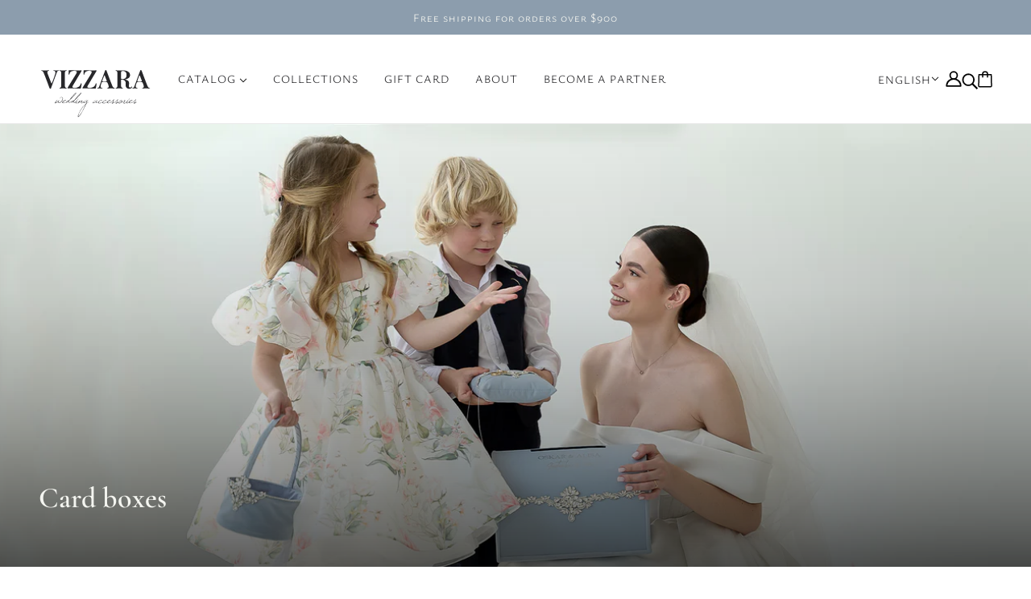

--- FILE ---
content_type: text/html; charset=utf-8
request_url: https://vizzara-shop.com/collections/wedding-boxes
body_size: 46595
content:
<!doctype html>
<html class="no-js" lang="en" dir="ltr">
  <head>
    <!-- Beyond Theme - Version 3.4.3 by Troop Themes - https://troopthemes.com/ -->

    <meta charset="UTF-8">
    <meta http-equiv="X-UA-Compatible" content="IE=edge">
    <meta name="viewport" content="width=device-width, initial-scale=1.0, maximum-scale=5.0"><link href="//vizzara-shop.com/cdn/shop/t/15/assets/theme--critical.css?v=47752448465264583211722452227" as="style" rel="preload"><link href="//vizzara-shop.com/cdn/shop/t/15/assets/theme--async.css?v=16951206668640837821723534965" as="style" rel="preload"><link rel="canonical" href="https://vizzara-shop.com/collections/wedding-boxes"><link rel="shortcut icon" href="//vizzara-shop.com/cdn/shop/files/favicon-builder.png?v=1720540277&width=32" type="image/png">
      <link rel="apple-touch-icon" href="//vizzara-shop.com/cdn/shop/files/favicon-builder.png?v=1720540277&width=180"><title>Card boxes | VIZZARA</title><meta property="og:type" content="website" />
  <meta property="og:title" content="Card boxes" /><meta property="og:image" content="http://vizzara-shop.com/cdn/shop/collections/baner.box.jpg?v=1722407944">
    <meta property="og:image:secure_url" content="https://vizzara-shop.com/cdn/shop/collections/baner.box.jpg?v=1722407944">
    <meta property="og:image:width" content="2216">
    <meta property="og:image:height" content="800"><meta property="og:url" content="https://vizzara-shop.com/collections/wedding-boxes" />
<meta property="og:site_name" content="VIZZARA" />
<meta property="og:description" content="Discover personalized wedding accessories at Vizzara Shop. Shop for wedding glasses, card boxes, guest books, flower girl baskets, ring bearer pillows, cake servers, wedding plates, and unity candle sets. Elevate your special day with our unique wedding decor and create cherished memories. Shop now!" /><meta name="twitter:card" content="summary" />
<meta name="twitter:description" content="Discover personalized wedding accessories at Vizzara Shop. Shop for wedding glasses, card boxes, guest books, flower girl baskets, ring bearer pillows, cake servers, wedding plates, and unity candle sets. Elevate your special day with our unique wedding decor and create cherished memories. Shop now!" /><meta name="twitter:title" content="Card boxes" /><meta
      property="twitter:image"
      content="https://vizzara-shop.com/cdn/shop/collections/baner.box.jpg?v=1722407944&width=480"
    /><style>@font-face {
  font-family: Cardo;
  font-weight: 400;
  font-style: normal;
  font-display: swap;
  src: url("//vizzara-shop.com/cdn/fonts/cardo/cardo_n4.8d7bdd0369840597cbb62dc8a447619701d8d34a.woff2") format("woff2"),
       url("//vizzara-shop.com/cdn/fonts/cardo/cardo_n4.23b63d1eff80cb5da813c4cccb6427058253ce24.woff") format("woff");
}
@font-face {
  font-family: Cardo;
  font-weight: 700;
  font-style: normal;
  font-display: swap;
  src: url("//vizzara-shop.com/cdn/fonts/cardo/cardo_n7.d1764502b55968f897125797ed59f6abd5dc8593.woff2") format("woff2"),
       url("//vizzara-shop.com/cdn/fonts/cardo/cardo_n7.b5d64d4147ade913d679fed9918dc44cbe8121d2.woff") format("woff");
}
@font-face {
      font-family: 'Mrs Saint Delafield';
      src: url(//vizzara-shop.com/cdn/shop/t/15/assets/MrsSaintDelafield-Regular.woff2?v=13056858823174597731721649447) format('woff2'),
      url(//vizzara-shop.com/cdn/shop/t/15/assets/MrsSaintDelafield-Regular.woff?v=171514110557225139881721649447) format('woff');
      font-weight: normal;
      font-style: normal;
      font-display: swap;
    }

    @font-face {
      font-family: 'Cormorant Garamond';
      src: url(//vizzara-shop.com/cdn/shop/t/15/assets/CormorantGaramond-SemiBold.woff2?v=53204529965915566071721649447) format('woff2'),
      url(//vizzara-shop.com/cdn/shop/t/15/assets/CormorantGaramond-SemiBold.woff?v=19433421857472735901721649450) format('woff');
      font-weight: 600;
      font-style: normal;
      font-display: swap;
    }

    @font-face {
      font-family: 'Ysabeau SC';
      src: url(//vizzara-shop.com/cdn/shop/t/15/assets/YsabeauSC-Light.woff2?v=116658434467633203211721649447) format('woff2'),
      url(//vizzara-shop.com/cdn/shop/t/15/assets/YsabeauSC-Light.woff?v=153105725376434603251721649449) format('woff');
      font-weight: 300;
      font-style: normal;
      font-display: swap;
    }

    @font-face {
      font-family: 'Cormorant SC';
      src: url(//vizzara-shop.com/cdn/shop/t/15/assets/CormorantSC-SemiBold.woff2?v=122913465426064020131721649446) format('woff2'),
      url(//vizzara-shop.com/cdn/shop/t/15/assets/CormorantSC-SemiBold.woff?v=54015655854965757261721649447) format('woff');
      font-weight: 600;
      font-style: normal;
      font-display: swap;
    }:root {--font--heading--uppercase: normal;
      --font--margin-scale: -1;
      --font--translation-scale: 0.25;--font--section-heading--size: 32px;
      --font--block-heading--size: 24px;--font--paragraph--size: 18px;
      --font--accent--size: 14px;
      --font--price--size: 14px;--font--banner--size: 64px;
    --font--banner--mobile-size: 44px;

    --font--featured--size: 59px;
    --font--featured--mobile-size: 44px;--font--heading--family: 'Cormorant SC';
      --font--heading--weight: 600;
      --font--heading--normal-weight: 400;
      --font--heading--style: normal;--font--heading--spacing: 0px;--font--subheading--family: 'Ysabeau SC';
      --font--subheading--weight: 300;
      --font--subheading--style: normal;

      --font--accent--family: 'Ysabeau SC';
      --font--accent--weight: 300;
      --font--accent--style: normal;--font--subheading--spacing: 0px;--font--price--family: Cardo, serif;
      --font--price--weight: 400;
      --font--price--style: normal;--font--paragraph--family: 'Cormorant Garamond';
      --font--paragraph--weight: 600;
      --font--paragraph--style: normal;--font--paragraph--spacing: 0px;

    --font--button--spacing: 0px;
    --font--line-height: 1.2;
  }

  [data-item~='featured-heading'] .emphasized,
  [data-item~='banner-heading'] .emphasized {font-style: italic;}
</style>
<style>
  :root {
    --color--accent-1: #8c9dad;
    --color--accent-1-translucent: rgba(140, 157, 173, 0.85);
    --color--accent-2: #a6a9aa;
    --color--accent-2-translucent: rgba(166, 169, 170, 0.85);
    --bg-color--light: #f3ece0;
    --bg-color--light-translucent: rgba(243, 236, 224, 0.85);
    --bg-color--dark: #354253;
    --bg-color--dark-translucent: rgba(33, 41, 52, 0.85);
    --bdr-color--badge: rgba(39, 39, 42, 0.05);
    --bdr-color--page: ;
    --bg-color--body: #ffffff;
    --bg-color--body-translucent: rgba(255, 255, 255, 0.85);
    --color--body: #27272a;
    --color--body--light: #56565c;
    --color--alternative: #f4f5f0;
    --bg-color--textbox: #fff;
    --bg-color--panel: #f7f7f7;
    --bdr-color--general: #eaeaea;
    --bdr-color--badge: rgba(39, 39, 42, 0.07);

    --color--border-disabled: #d2d2d2;
    --color--success: #4caf50;
    --color--fail: #d32f2f;
    --color--stars: black;

    --content--shadow-opacity: 0.15;
    --content--image-opacity:0.65;

    --button--color: #f4f5f0;
    --button--bg-color: #354253;
    --button--bg-color--hover: var(--button--bg-color);
    --button--bdr-color: #354253;
    --button--color-disabled: #b9b9b9;
    --button--color--secondary: #354253;
    --button--bg-color--secondary: #8c9dad;
    --button--bg-color--secondary--hover: var(--button--bg-color--secondary);
    --button--bdr-color--secondary: #8c9dad;
    --button--color-disabled: #b9b9b9;
    --button--radius: 7px;
    --input--radius: 2px;
    --image--radius: 7px;

    /* shop pay */
    --payment-terms-background-color: #ffffff;

    /* js helpers */
    --sticky-offset: 0px;
  }
</style>
<style></style><script>
  var theme = theme || {};
  theme.libraries = theme.libraries || {};
  theme.local_storage = theme.local_storage || {};
  theme.settings = theme.settings || {};
  theme.scripts = theme.scripts || {};
  theme.styles = theme.styles || {};
  theme.swatches = theme.swatches || {};
  theme.translations = theme.translations || {};
  theme.urls = theme.urls || {};

  theme.libraries.masonry = '//vizzara-shop.com/cdn/shop/t/15/assets/masonry.min.js?v=153413113355937702121721649362';
  theme.libraries.swipe = '//vizzara-shop.com/cdn/shop/t/15/assets/swipe-listener.min.js?v=123039615894270182531721649363';
  theme.libraries.plyr = '/cdn/shopifycloud/plyr/v2.0/shopify-plyr';
  theme.libraries.vimeo = 'player.vimeo.com/api/player.js';
  theme.libraries.youtube = 'youtube.com/iframe_api';

  theme.local_storage.age_verification = 'beyondTheme:ageVerified';
  theme.local_storage.collection_layout = 'beyondTheme:collectionLayout';
  theme.local_storage.recent_products = 'beyondTheme:recentlyViewed';
  theme.local_storage.search_layout = 'beyondTheme:searchLayout';

  theme.settings.cart_type = 'drawer';
  theme.settings.money_format = "${{amount}}";

  theme.translations.add_to_cart = 'Add to Cart';
  theme.translations.mailing_list_success_message = 'Thanks for signing up!';
  theme.translations.out_of_stock = 'Out of stock';
  theme.translations.unavailable = 'Unavailable';
  theme.translations.url_copied = 'Link copied to clipboard';
  theme.translations.low_in_stock = {
    one: 'Only 1 item left',
    other: 'Only 2 items left'
  };

  theme.urls.all_products_collection = '/collections/all';
  theme.urls.cart = '/cart';
  theme.urls.cart_add = '/cart/add';
  theme.urls.cart_change = '/cart/change';
  theme.urls.cart_update = '/cart/update';
  theme.urls.product_recommendations = '/recommendations/products';
  theme.urls.predictive_search = '/search/suggest';
  theme.urls.search = '/search';

  
    theme.urls.root = '';
  

          theme.swatches['yellow-green'] = '#9acd32';
        

          theme.swatches['red'] = 'rgb(139,0,0)';
        

          theme.swatches['orange'] = 'orange.PNG';
        

          theme.swatches['stealth-grey'] = '//vizzara-shop.com/cdn/shop/files/stealth-grey_100x.jpg?5934';
        
</script>

<script>
  String.prototype.handleize = function () {
    const char_map = {
      á: "a", é: "e", í: "i", ó: "o", ú: "u", ñ: "n", ü: "u", à: "a", è: "e", ì: "i", ò: "o", ù: "u",
      â: "a", ê: "e", î: "i", ô: "o", û: "u", ö: "o", ä: "a", ß: "ss", ç: "c", è: "e", é: "e", ê: "e",
      ë: "e", î: "i", ï: "i", ô: "o", œ: "oe", ù: "u", û: "u", ü: "u"
    };
    // we need to convert non-english chars to english counterparts to match Liquid's 'handelize' filter
    const regex = new RegExp(Object.keys(char_map).join("|"), 'g');

    return this.toLowerCase()
      .replace(regex, (match) => (char_map[match] ? char_map[match] : match))
      .replace(/[^a-z0-9]+/g, '-')
      .replace(/-+/g, '-')
      .replace(/^-|-$/g, '');
  };

  // Element extended methods
  Element.prototype.trigger = window.trigger = function(event, data = null) {
    const event_obj = data == null ? new Event(event) : new CustomEvent(event, { detail: data });
    this.dispatchEvent(event_obj);
  };

  Element.prototype.on = document.on = window.on = function(events, callback, options) {
    // save the namespaces on the element itself
    if (!this.namespaces) this.namespaces = {};

    events.split(' ').forEach(event => {
      this.namespaces[event] = callback;
      this.addEventListener(event.split('.')[0], callback, options);
    });
    return this;
  };

  Element.prototype.off = window.off = function(events) {
    if (!this.namespaces) return;

    events.split(' ').forEach(event => {
      this.removeEventListener(event.split('.')[0], this.namespaces[event]);
      delete this.namespaces[event];
    });
    return this;
  };

  Element.prototype.index = function() {
    return [...this.parentNode.children].indexOf(this);
  };

  Element.prototype.offset = function() {
    const rect = this.getBoundingClientRect();

    return {
      top: rect.top + window.scrollY,
      left: rect.left + window.pageXOffset
    };
  };

  Element.prototype.setStyles = function(styles = {}) {
    for (const property in styles) this.style[property] = styles[property];
    return this;
  }

  Element.prototype.remove = function() {
    return this.parentNode && this.parentNode.removeChild(this);
  };

  // NodeList & Array extended methods
  NodeList.prototype.on = Array.prototype.on = function(events, callback, options) {
    this.forEach(element => {
      // save the namespaces on the element itself
      if (!element.namespaces) element.namespaces = {};

      events.split(' ').forEach(event => {
        element.namespaces[event] = callback;
        element.addEventListener(event.split('.')[0], callback, options);
      });
    });
  };

  NodeList.prototype.off = Array.prototype.off = function(events) {
    this.forEach(element => {
      if (!element.namespaces) return;

      events.split(' ').forEach(event => {
        element.removeEventListener(event.split('.')[0], element.namespaces[event]);
        delete element.namespaces[event];
      });
    });
  };

  NodeList.prototype.not = Array.prototype.not = function(arr_like_obj) {
    // this always returns an Array
    const new_array_of_elements = [];
    if (arr_like_obj instanceof HTMLElement) arr_like_obj = [arr_like_obj];

    this.forEach(element => {
      if (![...arr_like_obj].includes(element)) new_array_of_elements.push(element);
    });

    return new_array_of_elements;
  };

  // this global method is necessary for the youtube API, we can't use our own callback in this case
  // https://developers.google.com/youtube/iframe_api_reference#Requirements
  function onYouTubeIframeAPIReady() {
    window.trigger('theme:youtube:apiReady');
  }

  // Utility methods
  theme.utils = new class Utilities {
    constructor() {
      this.isTouchDevice = window.matchMedia('(pointer: coarse)').matches;}

    isValidEmail(email) {
      const email_pattern = /^[A-Z0-9._%+-]+@[A-Z0-9.-]+\.[A-Z]{2,}$/i;
      return email_pattern.test(email);
    }

    formatMoney(raw_amount) {
      const num_decimals = theme.settings.money_format.includes('no_decimals') ? 0 : 2;
      const locale = theme.settings.money_format.includes('comma') ? 'de-DE' : 'en-US';

      const formatter = Intl.NumberFormat(locale, {
        minimumFractionDigits: num_decimals,
        maximumFractionDigits: num_decimals
      });

      const formatted_amount = formatter.format(raw_amount / 100);
      
      return theme.settings.money_format.replace(/\{\{\s*(\w+)\s*\}\}/, formatted_amount);
    }

    getHiddenDimensions(element) {
      const cloned_el = this.parseHtml(element.outerHTML, null);
      cloned_el.setStyles({
        display: 'block',
        position: 'absolute',
        padding: element.style.padding,
        visibility: 'hidden',
      })

      element.parentNode ? element.parentNode.appendChild(cloned_el) : document.body.appendChild(cloned_el);
      const { offsetHeight: height, offsetWidth: width } = cloned_el;
      cloned_el.remove();
      return { height, width };
    }

    libraryLoader(name, url, callback) {
      if (theme.scripts[name] === undefined) {
        theme.scripts[name] = 'requested';
        const script = document.createElement('script');
        script.src = url;
        script.onload = () => {
          theme.scripts[name] = 'loaded';
          callback && callback();
          window.trigger(`theme:${name}:loaded`);
        };
        document.body ? document.body.appendChild(script) : document.head.appendChild(script);
      } else if (callback && theme.scripts[name] === 'requested') {
        window.on(`theme:${name}:loaded`, callback);
      } else if (callback && theme.scripts[name] === 'loaded') callback();
    }

    parseHtml(html_string, selector, strip_components = []) {
      strip_components.forEach(component => { // remove web components so they don't init
        const regex = new RegExp(component, 'g');
        html_string = html_string.replace(regex, 'div')
      });

      const container = document.createElement('div');
      container.innerHTML = html_string;
      return selector ? container.querySelector(selector) : container.querySelector(':scope > *');
    }

    setSwatchColors(inputs = false) {
      if (!inputs) return

      inputs.forEach(input => {
        const swatch = input.nextElementSibling;
        const swatch_color = input.value.handleize();

        if (theme.swatches[swatch_color] === undefined) {
          swatch.style['background-color'] = swatch_color;
        } else if (CSS.supports('color', theme.swatches[swatch_color])) {
          swatch.style['background-color'] = theme.swatches[swatch_color];
        } else {
          swatch.style['background-image'] = `url(${theme.swatches[swatch_color]})`;
        }
      });
    }

    stylesheetLoader(name, url, callback) {
      if (theme.styles[name] === undefined) {
        theme.styles[name] = 'requested';
        const stylesheet = document.createElement('link');
        stylesheet.rel = 'stylesheet';
        stylesheet.href = url;
        stylesheet.onload = () => {
          theme.styles[name] = 'loaded';
          callback && callback();
          window.trigger(`theme:${name}Styles:loaded`);
        }
        document.body ? document.body.appendChild(stylesheet) : document.head.appendChild(stylesheet);
      } else if (callback && theme.styles[name] === 'requested') {
        window.on(`theme:${name}Styles:loaded`, callback);
      } else if (callback && theme.styles[name] === 'loaded') callback();
    }

    getQuantity(product_id, { id, management, policy, quantity }, requested_quantity) {
      // if inventory isn't tracked we can add items indefinitely
      if (management !== 'shopify' || policy === 'continue') return requested_quantity;

      const cart_quantity = theme.cart.basket[id] ? theme.cart.basket[id] : 0;
      let quantity_remaining = parseInt(quantity) - cart_quantity;

      if (quantity_remaining <= 0) {
        quantity_remaining = 0;
        window.trigger(`theme:product:${product_id}:updateQuantity`, 1);
      } else if (requested_quantity > quantity_remaining) {
        window.trigger(`theme:product:${product_id}:updateQuantity`, quantity_remaining);
      } else return requested_quantity;

      theme.feedback.trigger('quantity', quantity_remaining);
      return false;
    }

    updateRecentProducts(handle) {
      const current_product_arr = [handle];
      const previous_product_str = localStorage.getItem(theme.local_storage.recent_products);
      const max_num_recents_stored = 4;
      let previous_product_arr, current_product_str, newly_visited_product = false;

      // first check if we have existing data or not
      if (previous_product_str) {
        previous_product_arr = JSON.parse(previous_product_str);

        if (previous_product_arr.indexOf(handle) === -1) newly_visited_product = true;
      } else {
        // localStorage accepts strings only, so we'll convert to string and set
        current_product_str = JSON.stringify(current_product_arr);
        localStorage.setItem(theme.local_storage.recent_products, current_product_str);
      }
      if (newly_visited_product) {
        if (previous_product_arr.length === max_num_recents_stored)
          previous_product_arr = previous_product_arr.slice(1);

        current_product_str = JSON.stringify(previous_product_arr.concat(current_product_arr));
        localStorage.setItem(theme.local_storage.recent_products, current_product_str);
      }
    }
  }
</script>
<script type="module">
  import "//vizzara-shop.com/cdn/shop/t/15/assets/a11y.js?v=88460550814538636921721649363";
  import "//vizzara-shop.com/cdn/shop/t/15/assets/media-queries.js?v=71639634187374033171721649362";
  import "//vizzara-shop.com/cdn/shop/t/15/assets/radios.js?v=95698407015915903831721649365";
  import "//vizzara-shop.com/cdn/shop/t/15/assets/personalization.js?v=95629546748095534051721649446";
  import "//vizzara-shop.com/cdn/shop/t/15/assets/transitions.js?v=77109988682034809811721649362";
  import "//vizzara-shop.com/cdn/shop/t/15/assets/general.js?v=175420737585723479591721649363";
  import "//vizzara-shop.com/cdn/shop/t/15/assets/tab-order.js?v=32202179289059533031721649361";
  import "//vizzara-shop.com/cdn/shop/t/15/assets/collapsible-row.js?v=100618055053173039611721649363";
  import "//vizzara-shop.com/cdn/shop/t/15/assets/placeholder.js?v=9426227501006968881721649361";
  import "//vizzara-shop.com/cdn/shop/t/15/assets/disclosure.js?v=150954186219758191661721649362";
  import "//vizzara-shop.com/cdn/shop/t/15/assets/quantity-selector.js?v=47238001903993240311721649363";
  import "//vizzara-shop.com/cdn/shop/t/15/assets/feedback-bar.js?v=41068180466968126491721649362";
  import "//vizzara-shop.com/cdn/shop/t/15/assets/modal.js?v=123962740313182315511721649364";
  import "//vizzara-shop.com/cdn/shop/t/15/assets/subscribe-form.js?v=173086987533768533151721649361";import "//vizzara-shop.com/cdn/shop/t/15/assets/y-menu.js?v=105207714253058857401721649362";
    import "//vizzara-shop.com/cdn/shop/t/15/assets/drawer.js?v=182741364130869063081721649364";
    import "//vizzara-shop.com/cdn/shop/t/15/assets/header.js?v=123870449670003306781721649362";
    import "//vizzara-shop.com/cdn/shop/t/15/assets/cart.js?v=105154160292162082701721649362";
    import "//vizzara-shop.com/cdn/shop/t/15/assets/x-menu.js?v=97619580828782633911721649363";</script>
<link href="//vizzara-shop.com/cdn/shop/t/15/assets/theme--critical.css?v=47752448465264583211722452227" rel="stylesheet" media="all">
    <link
      href="//vizzara-shop.com/cdn/shop/t/15/assets/theme--async.css?v=16951206668640837821723534965"
      rel="stylesheet"
      media="print"
      onload="this.media='all'"
    >

    <noscript>
      <style>
        .layout--template > *, .layout--footer-group > * {
          opacity: 1;
        }
      </style>
      <link href="//vizzara-shop.com/cdn/shop/t/15/assets/theme--async.css?v=16951206668640837821723534965" rel="stylesheet">
    </noscript>

    <script>window.performance && window.performance.mark && window.performance.mark('shopify.content_for_header.start');</script><meta id="shopify-digital-wallet" name="shopify-digital-wallet" content="/56807129162/digital_wallets/dialog">
<meta name="shopify-checkout-api-token" content="17cb5ceffc7d08f214a6fa6914fc2b06">
<meta id="in-context-paypal-metadata" data-shop-id="56807129162" data-venmo-supported="false" data-environment="production" data-locale="en_US" data-paypal-v4="true" data-currency="USD">
<link rel="alternate" type="application/atom+xml" title="Feed" href="/collections/wedding-boxes.atom" />
<link rel="alternate" hreflang="x-default" href="https://vizzara-shop.com/collections/wedding-boxes">
<link rel="alternate" hreflang="de" href="https://vizzara-shop.com/de/collections/wedding-boxes">
<link rel="alternate" hreflang="es" href="https://vizzara-shop.com/es/collections/wedding-boxes">
<link rel="alternate" hreflang="en-CA" href="https://vizzara-shop.com/en-ca/collections/wedding-boxes">
<link rel="alternate" hreflang="de-CA" href="https://vizzara-shop.com/de-ca/collections/wedding-boxes">
<link rel="alternate" hreflang="en-AU" href="https://vizzara-shop.com/en-au/collections/wedding-boxes">
<link rel="alternate" hreflang="de-AU" href="https://vizzara-shop.com/de-au/collections/wedding-boxes">
<link rel="alternate" hreflang="en-GB" href="https://vizzara-shop.com/en-gb/collections/wedding-boxes">
<link rel="alternate" hreflang="de-GB" href="https://vizzara-shop.com/de-gb/collections/wedding-boxes">
<link rel="alternate" hreflang="en-UA" href="https://vizzara-shop.com/en-gb/collections/wedding-boxes">
<link rel="alternate" hreflang="de-UA" href="https://vizzara-shop.com/de-gb/collections/wedding-boxes">
<link rel="alternate" hreflang="en-DE" href="https://vizzara-shop.com/en-en/collections/wedding-boxes">
<link rel="alternate" hreflang="de-DE" href="https://vizzara-shop.com/de-en/collections/wedding-boxes">
<link rel="alternate" type="application/json+oembed" href="https://vizzara-shop.com/collections/wedding-boxes.oembed">
<script async="async" src="/checkouts/internal/preloads.js?locale=en-US"></script>
<script id="shopify-features" type="application/json">{"accessToken":"17cb5ceffc7d08f214a6fa6914fc2b06","betas":["rich-media-storefront-analytics"],"domain":"vizzara-shop.com","predictiveSearch":true,"shopId":56807129162,"locale":"en"}</script>
<script>var Shopify = Shopify || {};
Shopify.shop = "vizzara.myshopify.com";
Shopify.locale = "en";
Shopify.currency = {"active":"USD","rate":"1.0"};
Shopify.country = "US";
Shopify.theme = {"name":"vizzara\/live","id":129924530250,"schema_name":"Beyond","schema_version":"3.4.3","theme_store_id":null,"role":"main"};
Shopify.theme.handle = "null";
Shopify.theme.style = {"id":null,"handle":null};
Shopify.cdnHost = "vizzara-shop.com/cdn";
Shopify.routes = Shopify.routes || {};
Shopify.routes.root = "/";</script>
<script type="module">!function(o){(o.Shopify=o.Shopify||{}).modules=!0}(window);</script>
<script>!function(o){function n(){var o=[];function n(){o.push(Array.prototype.slice.apply(arguments))}return n.q=o,n}var t=o.Shopify=o.Shopify||{};t.loadFeatures=n(),t.autoloadFeatures=n()}(window);</script>
<script id="shop-js-analytics" type="application/json">{"pageType":"collection"}</script>
<script defer="defer" async type="module" src="//vizzara-shop.com/cdn/shopifycloud/shop-js/modules/v2/client.init-shop-cart-sync_dlpDe4U9.en.esm.js"></script>
<script defer="defer" async type="module" src="//vizzara-shop.com/cdn/shopifycloud/shop-js/modules/v2/chunk.common_FunKbpTJ.esm.js"></script>
<script type="module">
  await import("//vizzara-shop.com/cdn/shopifycloud/shop-js/modules/v2/client.init-shop-cart-sync_dlpDe4U9.en.esm.js");
await import("//vizzara-shop.com/cdn/shopifycloud/shop-js/modules/v2/chunk.common_FunKbpTJ.esm.js");

  window.Shopify.SignInWithShop?.initShopCartSync?.({"fedCMEnabled":true,"windoidEnabled":true});

</script>
<script>(function() {
  var isLoaded = false;
  function asyncLoad() {
    if (isLoaded) return;
    isLoaded = true;
    var urls = ["\/\/cdn.shopify.com\/proxy\/e0aae434d47a19d7b8d36773b2b623f401673bc101d83ce8e40e19df43bb908c\/shopify-script-tags.s3.eu-west-1.amazonaws.com\/smartseo\/instantpage.js?shop=vizzara.myshopify.com\u0026sp-cache-control=cHVibGljLCBtYXgtYWdlPTkwMA"];
    for (var i = 0; i < urls.length; i++) {
      var s = document.createElement('script');
      s.type = 'text/javascript';
      s.async = true;
      s.src = urls[i];
      var x = document.getElementsByTagName('script')[0];
      x.parentNode.insertBefore(s, x);
    }
  };
  if(window.attachEvent) {
    window.attachEvent('onload', asyncLoad);
  } else {
    window.addEventListener('load', asyncLoad, false);
  }
})();</script>
<script id="__st">var __st={"a":56807129162,"offset":-18000,"reqid":"cc470be9-1e8c-4ba8-ad33-7ea0f0400f58-1765864003","pageurl":"vizzara-shop.com\/collections\/wedding-boxes","u":"904487b4a9d8","p":"collection","rtyp":"collection","rid":267622056010};</script>
<script>window.ShopifyPaypalV4VisibilityTracking = true;</script>
<script id="captcha-bootstrap">!function(){'use strict';const t='contact',e='account',n='new_comment',o=[[t,t],['blogs',n],['comments',n],[t,'customer']],c=[[e,'customer_login'],[e,'guest_login'],[e,'recover_customer_password'],[e,'create_customer']],r=t=>t.map((([t,e])=>`form[action*='/${t}']:not([data-nocaptcha='true']) input[name='form_type'][value='${e}']`)).join(','),a=t=>()=>t?[...document.querySelectorAll(t)].map((t=>t.form)):[];function s(){const t=[...o],e=r(t);return a(e)}const i='password',u='form_key',d=['recaptcha-v3-token','g-recaptcha-response','h-captcha-response',i],f=()=>{try{return window.sessionStorage}catch{return}},m='__shopify_v',_=t=>t.elements[u];function p(t,e,n=!1){try{const o=window.sessionStorage,c=JSON.parse(o.getItem(e)),{data:r}=function(t){const{data:e,action:n}=t;return t[m]||n?{data:e,action:n}:{data:t,action:n}}(c);for(const[e,n]of Object.entries(r))t.elements[e]&&(t.elements[e].value=n);n&&o.removeItem(e)}catch(o){console.error('form repopulation failed',{error:o})}}const l='form_type',E='cptcha';function T(t){t.dataset[E]=!0}const w=window,h=w.document,L='Shopify',v='ce_forms',y='captcha';let A=!1;((t,e)=>{const n=(g='f06e6c50-85a8-45c8-87d0-21a2b65856fe',I='https://cdn.shopify.com/shopifycloud/storefront-forms-hcaptcha/ce_storefront_forms_captcha_hcaptcha.v1.5.2.iife.js',D={infoText:'Protected by hCaptcha',privacyText:'Privacy',termsText:'Terms'},(t,e,n)=>{const o=w[L][v],c=o.bindForm;if(c)return c(t,g,e,D).then(n);var r;o.q.push([[t,g,e,D],n]),r=I,A||(h.body.append(Object.assign(h.createElement('script'),{id:'captcha-provider',async:!0,src:r})),A=!0)});var g,I,D;w[L]=w[L]||{},w[L][v]=w[L][v]||{},w[L][v].q=[],w[L][y]=w[L][y]||{},w[L][y].protect=function(t,e){n(t,void 0,e),T(t)},Object.freeze(w[L][y]),function(t,e,n,w,h,L){const[v,y,A,g]=function(t,e,n){const i=e?o:[],u=t?c:[],d=[...i,...u],f=r(d),m=r(i),_=r(d.filter((([t,e])=>n.includes(e))));return[a(f),a(m),a(_),s()]}(w,h,L),I=t=>{const e=t.target;return e instanceof HTMLFormElement?e:e&&e.form},D=t=>v().includes(t);t.addEventListener('submit',(t=>{const e=I(t);if(!e)return;const n=D(e)&&!e.dataset.hcaptchaBound&&!e.dataset.recaptchaBound,o=_(e),c=g().includes(e)&&(!o||!o.value);(n||c)&&t.preventDefault(),c&&!n&&(function(t){try{if(!f())return;!function(t){const e=f();if(!e)return;const n=_(t);if(!n)return;const o=n.value;o&&e.removeItem(o)}(t);const e=Array.from(Array(32),(()=>Math.random().toString(36)[2])).join('');!function(t,e){_(t)||t.append(Object.assign(document.createElement('input'),{type:'hidden',name:u})),t.elements[u].value=e}(t,e),function(t,e){const n=f();if(!n)return;const o=[...t.querySelectorAll(`input[type='${i}']`)].map((({name:t})=>t)),c=[...d,...o],r={};for(const[a,s]of new FormData(t).entries())c.includes(a)||(r[a]=s);n.setItem(e,JSON.stringify({[m]:1,action:t.action,data:r}))}(t,e)}catch(e){console.error('failed to persist form',e)}}(e),e.submit())}));const S=(t,e)=>{t&&!t.dataset[E]&&(n(t,e.some((e=>e===t))),T(t))};for(const o of['focusin','change'])t.addEventListener(o,(t=>{const e=I(t);D(e)&&S(e,y())}));const B=e.get('form_key'),M=e.get(l),P=B&&M;t.addEventListener('DOMContentLoaded',(()=>{const t=y();if(P)for(const e of t)e.elements[l].value===M&&p(e,B);[...new Set([...A(),...v().filter((t=>'true'===t.dataset.shopifyCaptcha))])].forEach((e=>S(e,t)))}))}(h,new URLSearchParams(w.location.search),n,t,e,['guest_login'])})(!0,!1)}();</script>
<script integrity="sha256-52AcMU7V7pcBOXWImdc/TAGTFKeNjmkeM1Pvks/DTgc=" data-source-attribution="shopify.loadfeatures" defer="defer" src="//vizzara-shop.com/cdn/shopifycloud/storefront/assets/storefront/load_feature-81c60534.js" crossorigin="anonymous"></script>
<script data-source-attribution="shopify.dynamic_checkout.dynamic.init">var Shopify=Shopify||{};Shopify.PaymentButton=Shopify.PaymentButton||{isStorefrontPortableWallets:!0,init:function(){window.Shopify.PaymentButton.init=function(){};var t=document.createElement("script");t.src="https://vizzara-shop.com/cdn/shopifycloud/portable-wallets/latest/portable-wallets.en.js",t.type="module",document.head.appendChild(t)}};
</script>
<script data-source-attribution="shopify.dynamic_checkout.buyer_consent">
  function portableWalletsHideBuyerConsent(e){var t=document.getElementById("shopify-buyer-consent"),n=document.getElementById("shopify-subscription-policy-button");t&&n&&(t.classList.add("hidden"),t.setAttribute("aria-hidden","true"),n.removeEventListener("click",e))}function portableWalletsShowBuyerConsent(e){var t=document.getElementById("shopify-buyer-consent"),n=document.getElementById("shopify-subscription-policy-button");t&&n&&(t.classList.remove("hidden"),t.removeAttribute("aria-hidden"),n.addEventListener("click",e))}window.Shopify?.PaymentButton&&(window.Shopify.PaymentButton.hideBuyerConsent=portableWalletsHideBuyerConsent,window.Shopify.PaymentButton.showBuyerConsent=portableWalletsShowBuyerConsent);
</script>
<script data-source-attribution="shopify.dynamic_checkout.cart.bootstrap">document.addEventListener("DOMContentLoaded",(function(){function t(){return document.querySelector("shopify-accelerated-checkout-cart, shopify-accelerated-checkout")}if(t())Shopify.PaymentButton.init();else{new MutationObserver((function(e,n){t()&&(Shopify.PaymentButton.init(),n.disconnect())})).observe(document.body,{childList:!0,subtree:!0})}}));
</script>
<link id="shopify-accelerated-checkout-styles" rel="stylesheet" media="screen" href="https://vizzara-shop.com/cdn/shopifycloud/portable-wallets/latest/accelerated-checkout-backwards-compat.css" crossorigin="anonymous">
<style id="shopify-accelerated-checkout-cart">
        #shopify-buyer-consent {
  margin-top: 1em;
  display: inline-block;
  width: 100%;
}

#shopify-buyer-consent.hidden {
  display: none;
}

#shopify-subscription-policy-button {
  background: none;
  border: none;
  padding: 0;
  text-decoration: underline;
  font-size: inherit;
  cursor: pointer;
}

#shopify-subscription-policy-button::before {
  box-shadow: none;
}

      </style>

<script>window.performance && window.performance.mark && window.performance.mark('shopify.content_for_header.end');</script>

    <script type="text/javascript">
    (function(c,l,a,r,i,t,y){
        c[a]=c[a]||function(){(c[a].q=c[a].q||[]).push(arguments)};
        t=l.createElement(r);t.async=1;t.src="https://www.clarity.ms/tag/"+i;
        y=l.getElementsByTagName(r)[0];y.parentNode.insertBefore(t,y);
    })(window, document, "clarity", "script", "r7ljde1wim");
</script>
  <!-- BEGIN app block: shopify://apps/judge-me-reviews/blocks/judgeme_core/61ccd3b1-a9f2-4160-9fe9-4fec8413e5d8 --><!-- Start of Judge.me Core -->




<link rel="dns-prefetch" href="https://cdnwidget.judge.me">
<link rel="dns-prefetch" href="https://cdn.judge.me">
<link rel="dns-prefetch" href="https://cdn1.judge.me">
<link rel="dns-prefetch" href="https://api.judge.me">

<script data-cfasync='false' class='jdgm-settings-script'>window.jdgmSettings={"pagination":5,"disable_web_reviews":false,"badge_no_review_text":"No reviews","badge_n_reviews_text":"{{ n }} review/reviews","badge_star_color":"#354253","hide_badge_preview_if_no_reviews":true,"badge_hide_text":false,"enforce_center_preview_badge":false,"widget_title":"Customer Reviews","widget_open_form_text":"Write a review","widget_close_form_text":"Cancel review","widget_refresh_page_text":"Refresh page","widget_summary_text":"Based on {{ number_of_reviews }} review/reviews","widget_no_review_text":"Be the first to write a review","widget_name_field_text":"Name","widget_verified_name_field_text":"Verified Name (public)","widget_name_placeholder_text":"Enter your name (public)","widget_required_field_error_text":"This field is required.","widget_email_field_text":"Email","widget_verified_email_field_text":"Verified Email (private, can not be edited)","widget_email_placeholder_text":"Enter your email (private)","widget_email_field_error_text":"Please enter a valid email address.","widget_rating_field_text":"Rating","widget_review_title_field_text":"Review Title","widget_review_title_placeholder_text":"Give your review a title","widget_review_body_field_text":"Review","widget_review_body_placeholder_text":"Write your comments here","widget_pictures_field_text":"Picture/Video (optional)","widget_submit_review_text":"Submit Review","widget_submit_verified_review_text":"Submit Verified Review","widget_submit_success_msg_with_auto_publish":"Thank you! Please refresh the page in a few moments to see your review. You can remove or edit your review by logging into \u003ca href='https://judge.me/login' target='_blank' rel='nofollow noopener'\u003eJudge.me\u003c/a\u003e","widget_submit_success_msg_no_auto_publish":"Thank you! Your review will be published as soon as it is approved by the shop admin. You can remove or edit your review by logging into \u003ca href='https://judge.me/login' target='_blank' rel='nofollow noopener'\u003eJudge.me\u003c/a\u003e","widget_show_default_reviews_out_of_total_text":"Showing {{ n_reviews_shown }} out of {{ n_reviews }} reviews.","widget_show_all_link_text":"Show all","widget_show_less_link_text":"Show less","widget_author_said_text":"{{ reviewer_name }} said:","widget_days_text":"{{ n }} days ago","widget_weeks_text":"{{ n }} week/weeks ago","widget_months_text":"{{ n }} month/months ago","widget_years_text":"{{ n }} year/years ago","widget_yesterday_text":"Yesterday","widget_today_text":"Today","widget_replied_text":"\u003e\u003e {{ shop_name }} replied:","widget_read_more_text":"Read more","widget_rating_filter_see_all_text":"See all reviews","widget_sorting_most_recent_text":"Most Recent","widget_sorting_highest_rating_text":"Highest Rating","widget_sorting_lowest_rating_text":"Lowest Rating","widget_sorting_with_pictures_text":"Only Pictures","widget_sorting_most_helpful_text":"Most Helpful","widget_open_question_form_text":"Ask a question","widget_reviews_subtab_text":"Reviews","widget_questions_subtab_text":"Questions","widget_question_label_text":"Question","widget_answer_label_text":"Answer","widget_question_placeholder_text":"Write your question here","widget_submit_question_text":"Submit Question","widget_question_submit_success_text":"Thank you for your question! We will notify you once it gets answered.","widget_star_color":"#354253","verified_badge_text":"Verified","verified_badge_placement":"left-of-reviewer-name","widget_hide_border":false,"widget_social_share":false,"all_reviews_include_out_of_store_products":true,"all_reviews_out_of_store_text":"(out of store)","all_reviews_product_name_prefix_text":"about","enable_review_pictures":true,"widget_product_reviews_subtab_text":"Product Reviews","widget_shop_reviews_subtab_text":"Shop Reviews","widget_write_a_store_review_text":"Write a Store Review","widget_other_languages_heading":"Reviews in Other Languages","widget_sorting_pictures_first_text":"Pictures First","floating_tab_button_name":"★ Reviews","floating_tab_title":"Let customers speak for us","floating_tab_url":"","floating_tab_url_enabled":false,"all_reviews_text_badge_text":"Customers rate us {{ shop.metafields.judgeme.all_reviews_rating | round: 1 }}/5 based on {{ shop.metafields.judgeme.all_reviews_count }} reviews.","all_reviews_text_badge_text_branded_style":"{{ shop.metafields.judgeme.all_reviews_rating | round: 1 }} out of 5 stars based on {{ shop.metafields.judgeme.all_reviews_count }} reviews","all_reviews_text_badge_url":"","featured_carousel_title":"Let customers speak for us","featured_carousel_count_text":"from {{ n }} reviews","featured_carousel_url":"","featured_carousel_height":260,"verified_count_badge_url":"","picture_reminder_submit_button":"Upload Pictures","widget_sorting_videos_first_text":"Videos First","widget_review_pending_text":"Pending","remove_microdata_snippet":false,"preview_badge_no_question_text":"No questions","preview_badge_n_question_text":"{{ number_of_questions }} question/questions","widget_search_bar_placeholder":"Search reviews","widget_sorting_verified_only_text":"Verified only","featured_carousel_theme":"card","featured_carousel_full_star_background":"#8C9DAD","featured_carousel_verified_badge_color":"#8C9DAD","featured_carousel_more_reviews_button_text":"Read more reviews","featured_carousel_view_product_button_text":"View product","all_reviews_page_load_more_text":"Load More Reviews","widget_public_name_text":"displayed publicly like","default_reviewer_name_has_non_latin":true,"widget_reviewer_anonymous":"Anonymous","medals_widget_title":"Judge.me Review Medals","widget_invalid_yt_video_url_error_text":"Not a YouTube video URL","widget_max_length_field_error_text":"Please enter no more than {0} characters.","widget_verified_by_shop_text":"Verified by Shop","widget_show_photo_gallery":true,"widget_load_with_code_splitting":true,"widget_ugc_title":"Made by us, Shared by you","widget_ugc_subtitle":"Tag us to see your picture featured in our page","widget_ugc_primary_button_text":"Buy Now","widget_ugc_secondary_button_text":"Load More","widget_ugc_reviews_button_text":"View Reviews","widget_primary_color":"#354253","widget_summary_average_rating_text":"{{ average_rating }} out of 5","widget_media_grid_title":"Customer photos \u0026 videos","widget_media_grid_see_more_text":"See more","widget_verified_by_judgeme_text":"Verified by Judge.me","widget_verified_by_judgeme_text_in_store_medals":"Verified by Judge.me","widget_media_field_exceed_quantity_message":"Sorry, we can only accept {{ max_media }} for one review.","widget_media_field_exceed_limit_message":"{{ file_name }} is too large, please select a {{ media_type }} less than {{ size_limit }}MB.","widget_review_submitted_text":"Review Submitted!","widget_question_submitted_text":"Question Submitted!","widget_close_form_text_question":"Cancel","widget_write_your_answer_here_text":"Write your answer here","widget_enabled_branded_link":true,"widget_show_collected_by_judgeme":true,"widget_collected_by_judgeme_text":"collected by Judge.me","widget_load_more_text":"Load More","widget_full_review_text":"Full Review","widget_read_more_reviews_text":"Read More Reviews","widget_read_questions_text":"Read Questions","widget_questions_and_answers_text":"Questions \u0026 Answers","widget_verified_by_text":"Verified by","widget_verified_text":"Verified","widget_number_of_reviews_text":"{{ number_of_reviews }} reviews","widget_back_button_text":"Back","widget_next_button_text":"Next","widget_custom_forms_filter_button":"Filters","custom_forms_style":"vertical","how_reviews_are_collected":"How reviews are collected?","widget_gdpr_statement":"How we use your data: We’ll only contact you about the review you left, and only if necessary. By submitting your review, you agree to Judge.me’s \u003ca href='https://judge.me/terms' target='_blank' rel='nofollow noopener'\u003eterms\u003c/a\u003e, \u003ca href='https://judge.me/privacy' target='_blank' rel='nofollow noopener'\u003eprivacy\u003c/a\u003e and \u003ca href='https://judge.me/content-policy' target='_blank' rel='nofollow noopener'\u003econtent\u003c/a\u003e policies.","review_snippet_widget_round_border_style":true,"review_snippet_widget_card_color":"#FFFFFF","review_snippet_widget_slider_arrows_background_color":"#FFFFFF","review_snippet_widget_slider_arrows_color":"#000000","review_snippet_widget_star_color":"#108474","all_reviews_product_variant_label_text":"Variant: ","widget_show_verified_branding":false,"preview_badge_collection_page_install_preference":true,"preview_badge_product_page_install_preference":true,"review_widget_best_location":true,"platform":"shopify","branding_url":"https://app.judge.me/reviews","branding_text":"Powered by Judge.me","locale":"en","reply_name":"VIZZARA","widget_version":"3.0","footer":true,"autopublish":true,"review_dates":true,"enable_custom_form":false,"enable_multi_locales_translations":false,"can_be_branded":false,"reply_name_text":"VIZZARA"};</script> <style class='jdgm-settings-style'>.jdgm-xx{left:0}:root{--jdgm-primary-color: #354253;--jdgm-secondary-color: rgba(53,66,83,0.1);--jdgm-star-color: #354253;--jdgm-write-review-text-color: white;--jdgm-write-review-bg-color: #354253;--jdgm-paginate-color: #354253;--jdgm-border-radius: 0;--jdgm-reviewer-name-color: #354253}.jdgm-histogram__bar-content{background-color:#354253}.jdgm-rev[data-verified-buyer=true] .jdgm-rev__icon.jdgm-rev__icon:after,.jdgm-rev__buyer-badge.jdgm-rev__buyer-badge{color:white;background-color:#354253}.jdgm-review-widget--small .jdgm-gallery.jdgm-gallery .jdgm-gallery__thumbnail-link:nth-child(8) .jdgm-gallery__thumbnail-wrapper.jdgm-gallery__thumbnail-wrapper:before{content:"See more"}@media only screen and (min-width: 768px){.jdgm-gallery.jdgm-gallery .jdgm-gallery__thumbnail-link:nth-child(8) .jdgm-gallery__thumbnail-wrapper.jdgm-gallery__thumbnail-wrapper:before{content:"See more"}}.jdgm-preview-badge .jdgm-star.jdgm-star{color:#354253}.jdgm-prev-badge[data-average-rating='0.00']{display:none !important}.jdgm-author-all-initials{display:none !important}.jdgm-author-last-initial{display:none !important}.jdgm-rev-widg__title{visibility:hidden}.jdgm-rev-widg__summary-text{visibility:hidden}.jdgm-prev-badge__text{visibility:hidden}.jdgm-rev__prod-link-prefix:before{content:'about'}.jdgm-rev__variant-label:before{content:'Variant: '}.jdgm-rev__out-of-store-text:before{content:'(out of store)'}@media only screen and (min-width: 768px){.jdgm-rev__pics .jdgm-rev_all-rev-page-picture-separator,.jdgm-rev__pics .jdgm-rev__product-picture{display:none}}@media only screen and (max-width: 768px){.jdgm-rev__pics .jdgm-rev_all-rev-page-picture-separator,.jdgm-rev__pics .jdgm-rev__product-picture{display:none}}.jdgm-preview-badge[data-template="index"]{display:none !important}.jdgm-verified-count-badget[data-from-snippet="true"]{display:none !important}.jdgm-carousel-wrapper[data-from-snippet="true"]{display:none !important}.jdgm-all-reviews-text[data-from-snippet="true"]{display:none !important}.jdgm-medals-section[data-from-snippet="true"]{display:none !important}.jdgm-ugc-media-wrapper[data-from-snippet="true"]{display:none !important}.jdgm-review-snippet-widget .jdgm-rev-snippet-widget__cards-container .jdgm-rev-snippet-card{border-radius:8px;background:#fff}.jdgm-review-snippet-widget .jdgm-rev-snippet-widget__cards-container .jdgm-rev-snippet-card__rev-rating .jdgm-star{color:#108474}.jdgm-review-snippet-widget .jdgm-rev-snippet-widget__prev-btn,.jdgm-review-snippet-widget .jdgm-rev-snippet-widget__next-btn{border-radius:50%;background:#fff}.jdgm-review-snippet-widget .jdgm-rev-snippet-widget__prev-btn>svg,.jdgm-review-snippet-widget .jdgm-rev-snippet-widget__next-btn>svg{fill:#000}.jdgm-full-rev-modal.rev-snippet-widget .jm-mfp-container .jm-mfp-content,.jdgm-full-rev-modal.rev-snippet-widget .jm-mfp-container .jdgm-full-rev__icon,.jdgm-full-rev-modal.rev-snippet-widget .jm-mfp-container .jdgm-full-rev__pic-img,.jdgm-full-rev-modal.rev-snippet-widget .jm-mfp-container .jdgm-full-rev__reply{border-radius:8px}.jdgm-full-rev-modal.rev-snippet-widget .jm-mfp-container .jdgm-full-rev[data-verified-buyer="true"] .jdgm-full-rev__icon::after{border-radius:8px}.jdgm-full-rev-modal.rev-snippet-widget .jm-mfp-container .jdgm-full-rev .jdgm-rev__buyer-badge{border-radius:calc( 8px / 2 )}.jdgm-full-rev-modal.rev-snippet-widget .jm-mfp-container .jdgm-full-rev .jdgm-full-rev__replier::before{content:'VIZZARA'}.jdgm-full-rev-modal.rev-snippet-widget .jm-mfp-container .jdgm-full-rev .jdgm-full-rev__product-button{border-radius:calc( 8px * 6 )}
</style> <style class='jdgm-settings-style'></style>

  
  
  
  <style class='jdgm-miracle-styles'>
  @-webkit-keyframes jdgm-spin{0%{-webkit-transform:rotate(0deg);-ms-transform:rotate(0deg);transform:rotate(0deg)}100%{-webkit-transform:rotate(359deg);-ms-transform:rotate(359deg);transform:rotate(359deg)}}@keyframes jdgm-spin{0%{-webkit-transform:rotate(0deg);-ms-transform:rotate(0deg);transform:rotate(0deg)}100%{-webkit-transform:rotate(359deg);-ms-transform:rotate(359deg);transform:rotate(359deg)}}@font-face{font-family:'JudgemeStar';src:url("[data-uri]") format("woff");font-weight:normal;font-style:normal}.jdgm-star{font-family:'JudgemeStar';display:inline !important;text-decoration:none !important;padding:0 4px 0 0 !important;margin:0 !important;font-weight:bold;opacity:1;-webkit-font-smoothing:antialiased;-moz-osx-font-smoothing:grayscale}.jdgm-star:hover{opacity:1}.jdgm-star:last-of-type{padding:0 !important}.jdgm-star.jdgm--on:before{content:"\e000"}.jdgm-star.jdgm--off:before{content:"\e001"}.jdgm-star.jdgm--half:before{content:"\e002"}.jdgm-widget *{margin:0;line-height:1.4;-webkit-box-sizing:border-box;-moz-box-sizing:border-box;box-sizing:border-box;-webkit-overflow-scrolling:touch}.jdgm-hidden{display:none !important;visibility:hidden !important}.jdgm-temp-hidden{display:none}.jdgm-spinner{width:40px;height:40px;margin:auto;border-radius:50%;border-top:2px solid #eee;border-right:2px solid #eee;border-bottom:2px solid #eee;border-left:2px solid #ccc;-webkit-animation:jdgm-spin 0.8s infinite linear;animation:jdgm-spin 0.8s infinite linear}.jdgm-prev-badge{display:block !important}

</style>


  
  
   


<script data-cfasync='false' class='jdgm-script'>
!function(e){window.jdgm=window.jdgm||{},jdgm.CDN_HOST="https://cdnwidget.judge.me/",jdgm.API_HOST="https://api.judge.me/",jdgm.CDN_BASE_URL="https://cdn.shopify.com/extensions/019b1282-8c91-798c-8688-12ba4eb5f165/judgeme-extensions-263/assets/",
jdgm.docReady=function(d){(e.attachEvent?"complete"===e.readyState:"loading"!==e.readyState)?
setTimeout(d,0):e.addEventListener("DOMContentLoaded",d)},jdgm.loadCSS=function(d,t,o,a){
!o&&jdgm.loadCSS.requestedUrls.indexOf(d)>=0||(jdgm.loadCSS.requestedUrls.push(d),
(a=e.createElement("link")).rel="stylesheet",a.class="jdgm-stylesheet",a.media="nope!",
a.href=d,a.onload=function(){this.media="all",t&&setTimeout(t)},e.body.appendChild(a))},
jdgm.loadCSS.requestedUrls=[],jdgm.loadJS=function(e,d){var t=new XMLHttpRequest;
t.onreadystatechange=function(){4===t.readyState&&(Function(t.response)(),d&&d(t.response))},
t.open("GET",e),t.send()},jdgm.docReady((function(){(window.jdgmLoadCSS||e.querySelectorAll(
".jdgm-widget, .jdgm-all-reviews-page").length>0)&&(jdgmSettings.widget_load_with_code_splitting?
parseFloat(jdgmSettings.widget_version)>=3?jdgm.loadCSS(jdgm.CDN_HOST+"widget_v3/base.css"):
jdgm.loadCSS(jdgm.CDN_HOST+"widget/base.css"):jdgm.loadCSS(jdgm.CDN_HOST+"shopify_v2.css"),
jdgm.loadJS(jdgm.CDN_HOST+"loa"+"der.js"))}))}(document);
</script>
<noscript><link rel="stylesheet" type="text/css" media="all" href="https://cdnwidget.judge.me/shopify_v2.css"></noscript>

<!-- BEGIN app snippet: theme_fix_tags --><script>
  (function() {
    var jdgmThemeFixes = null;
    if (!jdgmThemeFixes) return;
    var thisThemeFix = jdgmThemeFixes[Shopify.theme.id];
    if (!thisThemeFix) return;

    if (thisThemeFix.html) {
      document.addEventListener("DOMContentLoaded", function() {
        var htmlDiv = document.createElement('div');
        htmlDiv.classList.add('jdgm-theme-fix-html');
        htmlDiv.innerHTML = thisThemeFix.html;
        document.body.append(htmlDiv);
      });
    };

    if (thisThemeFix.css) {
      var styleTag = document.createElement('style');
      styleTag.classList.add('jdgm-theme-fix-style');
      styleTag.innerHTML = thisThemeFix.css;
      document.head.append(styleTag);
    };

    if (thisThemeFix.js) {
      var scriptTag = document.createElement('script');
      scriptTag.classList.add('jdgm-theme-fix-script');
      scriptTag.innerHTML = thisThemeFix.js;
      document.head.append(scriptTag);
    };
  })();
</script>
<!-- END app snippet -->
<!-- End of Judge.me Core -->



<!-- END app block --><!-- BEGIN app block: shopify://apps/gift-card-hero-all-in-one/blocks/app-embed/57babc6a-ae2b-46cf-b565-dd8395b0276b --><!-- BEGIN app snippet: gift-hero-snippet -->

<script async>
  (function() {
    window.ScCommon = {
      shop: {
        moneyFormat: window?.GiftCardHeroCustom?.moneyFormat || '${{amount}}',
        customer: null,
      },
    };
    
      window.GiftCardHero = {
        common: {
          translations: {
            preview: 'Preview',
            mycards: 'My Gift Cards',
            account: 'Account',
            details: 'Details',
            noRegisteredCards: 'No registered gift cards',
            checkBalance: 'Check the balance',
            customAmount: 'Custom',
            giftCard: 'Gift card',
            expiresOn: 'Expires on {{ expiry }}',
          },
        },
        shop: {
          items: [],
          currency: 'USD',
          mainCurrency: 'USD',
        },
        balance: {
          design: {"checkerBtnBg":"#8533fc","checkerBtnColor":"#ffffff","checkerModalBorderRadius":5,"checkerButtonBorderRadius":36,"checkerModalBg":"#ffffff","bubbleBg":"#ffce33","bubbleColor":"#0D0D2A","bubbleBorderRadius":5,"textColor":"#000000","inputBg":"#ffffff","inputBorderRadius":2,"inputBorderColor":"#acacac","inputColor":"#000000","submitBg":"#000000","submitBorder":"#000000","submitBorderRadius":2,"submitColor":"#ffffff","findBtnBg":"#4e63df","findBtnBorder":"#4e63df","findBtnColor":"#ffffff","fintBtnRadius":6,"progressBg":"#d5dae3","progressRadius":10,"applyBg":"#D4D8EF","applyColor":"#242445","applyRadius":6},
          translations: {
            'en': {"checkerBtnText":"GIFT CARD BALANCE CHECK","inputLabel":"Redeem or check balance of gift cards","submitLabel":"Check","placeholder":"Enter your gift code here","more":"Find products at a similar price","cartSubotal":"Cart subtotal: ","usedBalance":"Applied balance:","unusedBalance":"Unapplied balance:","cardBalance":"Gift card balance","apply":"Apply balance to a cart"} || {"checkerBtnText":"GIFT CARD BALANCE CHECK","inputLabel":"Redeem or check balance of gift cards","submitLabel":"Check","placeholder":"Enter your gift code here","more":"Find products at a similar price","cartSubotal":"Cart subtotal: ","usedBalance":"Applied balance:","unusedBalance":"Unapplied balance:","cardBalance":"Gift card balance","apply":"Apply balance to a cart"},
          },
        },
        settings: {"balance":{"enabled":false,"recommendProducts":true,"showProgressCart":true,"showBubble":true,"showProgressTime":"4","allowApply":true,"showProgress":true,"allowMultiple":true,"showWidget":"5","title":"Gift card balance check","beforeText":"\u003cp\u003eNot sure how much let on your gift card? Enter you gift card number in the input field below in order to check your gift card balance.\u003c\/p\u003e","afterText":"\u003ch3\u003e\u003cstrong\u003eAdditional information\u003c\/strong\u003e\u003c\/h3\u003e\u003cul\u003e\u003cli\u003eYou may apply your gift card at a checkout page.\u003c\/li\u003e\u003cli\u003eYou may use your gift card multiple times if your gift card has a remaining balance.\u003c\/li\u003e\u003cli\u003eYou may apply multiple gift cards at a checkout page.\u003c\/li\u003e\u003cli\u003eYou can't use a gift card to buy another gift card.\u003c\/li\u003e\u003c\/ul\u003e\u003cp\u003e\u003cbr\u003e\u003c\/p\u003e\u003cp style=\"text-align: right; font-size: 0.9em;\" class=\"sc-powered-by\"\u003ePowered by \u003cspan\u003e\u003ca href=\"https:\/\/apps.shopify.com\/gift-card-hero\" target=\"_blank\"\u003eShopify Gift Card Hero App\u003c\/a\u003e\u003c\/span\u003e\u003c\/p\u003e","version":"v2"}},
        isGiftProduct: false,
        productId: null,
        img: '',
        options: null,
        hideMyGiftcards: false,
        giftcards: true,
      };
    
    
  })();
</script>


<!-- END app snippet -->






  
  <script
    src="https://cdn.shopify.com/extensions/019b08ac-8751-78a2-a1c6-04f0f1ec3065/giftcard-hero-430/assets/storefront.min.js"
    defer
    data-cmp-ignore
    data-cmp-ab="2"
    data-cookieconsent="ignore"></script>
  


<!-- END app block --><script src="https://cdn.shopify.com/extensions/019b1282-8c91-798c-8688-12ba4eb5f165/judgeme-extensions-263/assets/loader.js" type="text/javascript" defer="defer"></script>
<link href="https://monorail-edge.shopifysvc.com" rel="dns-prefetch">
<script>(function(){if ("sendBeacon" in navigator && "performance" in window) {try {var session_token_from_headers = performance.getEntriesByType('navigation')[0].serverTiming.find(x => x.name == '_s').description;} catch {var session_token_from_headers = undefined;}var session_cookie_matches = document.cookie.match(/_shopify_s=([^;]*)/);var session_token_from_cookie = session_cookie_matches && session_cookie_matches.length === 2 ? session_cookie_matches[1] : "";var session_token = session_token_from_headers || session_token_from_cookie || "";function handle_abandonment_event(e) {var entries = performance.getEntries().filter(function(entry) {return /monorail-edge.shopifysvc.com/.test(entry.name);});if (!window.abandonment_tracked && entries.length === 0) {window.abandonment_tracked = true;var currentMs = Date.now();var navigation_start = performance.timing.navigationStart;var payload = {shop_id: 56807129162,url: window.location.href,navigation_start,duration: currentMs - navigation_start,session_token,page_type: "collection"};window.navigator.sendBeacon("https://monorail-edge.shopifysvc.com/v1/produce", JSON.stringify({schema_id: "online_store_buyer_site_abandonment/1.1",payload: payload,metadata: {event_created_at_ms: currentMs,event_sent_at_ms: currentMs}}));}}window.addEventListener('pagehide', handle_abandonment_event);}}());</script>
<script id="web-pixels-manager-setup">(function e(e,d,r,n,o){if(void 0===o&&(o={}),!Boolean(null===(a=null===(i=window.Shopify)||void 0===i?void 0:i.analytics)||void 0===a?void 0:a.replayQueue)){var i,a;window.Shopify=window.Shopify||{};var t=window.Shopify;t.analytics=t.analytics||{};var s=t.analytics;s.replayQueue=[],s.publish=function(e,d,r){return s.replayQueue.push([e,d,r]),!0};try{self.performance.mark("wpm:start")}catch(e){}var l=function(){var e={modern:/Edge?\/(1{2}[4-9]|1[2-9]\d|[2-9]\d{2}|\d{4,})\.\d+(\.\d+|)|Firefox\/(1{2}[4-9]|1[2-9]\d|[2-9]\d{2}|\d{4,})\.\d+(\.\d+|)|Chrom(ium|e)\/(9{2}|\d{3,})\.\d+(\.\d+|)|(Maci|X1{2}).+ Version\/(15\.\d+|(1[6-9]|[2-9]\d|\d{3,})\.\d+)([,.]\d+|)( \(\w+\)|)( Mobile\/\w+|) Safari\/|Chrome.+OPR\/(9{2}|\d{3,})\.\d+\.\d+|(CPU[ +]OS|iPhone[ +]OS|CPU[ +]iPhone|CPU IPhone OS|CPU iPad OS)[ +]+(15[._]\d+|(1[6-9]|[2-9]\d|\d{3,})[._]\d+)([._]\d+|)|Android:?[ /-](13[3-9]|1[4-9]\d|[2-9]\d{2}|\d{4,})(\.\d+|)(\.\d+|)|Android.+Firefox\/(13[5-9]|1[4-9]\d|[2-9]\d{2}|\d{4,})\.\d+(\.\d+|)|Android.+Chrom(ium|e)\/(13[3-9]|1[4-9]\d|[2-9]\d{2}|\d{4,})\.\d+(\.\d+|)|SamsungBrowser\/([2-9]\d|\d{3,})\.\d+/,legacy:/Edge?\/(1[6-9]|[2-9]\d|\d{3,})\.\d+(\.\d+|)|Firefox\/(5[4-9]|[6-9]\d|\d{3,})\.\d+(\.\d+|)|Chrom(ium|e)\/(5[1-9]|[6-9]\d|\d{3,})\.\d+(\.\d+|)([\d.]+$|.*Safari\/(?![\d.]+ Edge\/[\d.]+$))|(Maci|X1{2}).+ Version\/(10\.\d+|(1[1-9]|[2-9]\d|\d{3,})\.\d+)([,.]\d+|)( \(\w+\)|)( Mobile\/\w+|) Safari\/|Chrome.+OPR\/(3[89]|[4-9]\d|\d{3,})\.\d+\.\d+|(CPU[ +]OS|iPhone[ +]OS|CPU[ +]iPhone|CPU IPhone OS|CPU iPad OS)[ +]+(10[._]\d+|(1[1-9]|[2-9]\d|\d{3,})[._]\d+)([._]\d+|)|Android:?[ /-](13[3-9]|1[4-9]\d|[2-9]\d{2}|\d{4,})(\.\d+|)(\.\d+|)|Mobile Safari.+OPR\/([89]\d|\d{3,})\.\d+\.\d+|Android.+Firefox\/(13[5-9]|1[4-9]\d|[2-9]\d{2}|\d{4,})\.\d+(\.\d+|)|Android.+Chrom(ium|e)\/(13[3-9]|1[4-9]\d|[2-9]\d{2}|\d{4,})\.\d+(\.\d+|)|Android.+(UC? ?Browser|UCWEB|U3)[ /]?(15\.([5-9]|\d{2,})|(1[6-9]|[2-9]\d|\d{3,})\.\d+)\.\d+|SamsungBrowser\/(5\.\d+|([6-9]|\d{2,})\.\d+)|Android.+MQ{2}Browser\/(14(\.(9|\d{2,})|)|(1[5-9]|[2-9]\d|\d{3,})(\.\d+|))(\.\d+|)|K[Aa][Ii]OS\/(3\.\d+|([4-9]|\d{2,})\.\d+)(\.\d+|)/},d=e.modern,r=e.legacy,n=navigator.userAgent;return n.match(d)?"modern":n.match(r)?"legacy":"unknown"}(),u="modern"===l?"modern":"legacy",c=(null!=n?n:{modern:"",legacy:""})[u],f=function(e){return[e.baseUrl,"/wpm","/b",e.hashVersion,"modern"===e.buildTarget?"m":"l",".js"].join("")}({baseUrl:d,hashVersion:r,buildTarget:u}),m=function(e){var d=e.version,r=e.bundleTarget,n=e.surface,o=e.pageUrl,i=e.monorailEndpoint;return{emit:function(e){var a=e.status,t=e.errorMsg,s=(new Date).getTime(),l=JSON.stringify({metadata:{event_sent_at_ms:s},events:[{schema_id:"web_pixels_manager_load/3.1",payload:{version:d,bundle_target:r,page_url:o,status:a,surface:n,error_msg:t},metadata:{event_created_at_ms:s}}]});if(!i)return console&&console.warn&&console.warn("[Web Pixels Manager] No Monorail endpoint provided, skipping logging."),!1;try{return self.navigator.sendBeacon.bind(self.navigator)(i,l)}catch(e){}var u=new XMLHttpRequest;try{return u.open("POST",i,!0),u.setRequestHeader("Content-Type","text/plain"),u.send(l),!0}catch(e){return console&&console.warn&&console.warn("[Web Pixels Manager] Got an unhandled error while logging to Monorail."),!1}}}}({version:r,bundleTarget:l,surface:e.surface,pageUrl:self.location.href,monorailEndpoint:e.monorailEndpoint});try{o.browserTarget=l,function(e){var d=e.src,r=e.async,n=void 0===r||r,o=e.onload,i=e.onerror,a=e.sri,t=e.scriptDataAttributes,s=void 0===t?{}:t,l=document.createElement("script"),u=document.querySelector("head"),c=document.querySelector("body");if(l.async=n,l.src=d,a&&(l.integrity=a,l.crossOrigin="anonymous"),s)for(var f in s)if(Object.prototype.hasOwnProperty.call(s,f))try{l.dataset[f]=s[f]}catch(e){}if(o&&l.addEventListener("load",o),i&&l.addEventListener("error",i),u)u.appendChild(l);else{if(!c)throw new Error("Did not find a head or body element to append the script");c.appendChild(l)}}({src:f,async:!0,onload:function(){if(!function(){var e,d;return Boolean(null===(d=null===(e=window.Shopify)||void 0===e?void 0:e.analytics)||void 0===d?void 0:d.initialized)}()){var d=window.webPixelsManager.init(e)||void 0;if(d){var r=window.Shopify.analytics;r.replayQueue.forEach((function(e){var r=e[0],n=e[1],o=e[2];d.publishCustomEvent(r,n,o)})),r.replayQueue=[],r.publish=d.publishCustomEvent,r.visitor=d.visitor,r.initialized=!0}}},onerror:function(){return m.emit({status:"failed",errorMsg:"".concat(f," has failed to load")})},sri:function(e){var d=/^sha384-[A-Za-z0-9+/=]+$/;return"string"==typeof e&&d.test(e)}(c)?c:"",scriptDataAttributes:o}),m.emit({status:"loading"})}catch(e){m.emit({status:"failed",errorMsg:(null==e?void 0:e.message)||"Unknown error"})}}})({shopId: 56807129162,storefrontBaseUrl: "https://vizzara-shop.com",extensionsBaseUrl: "https://extensions.shopifycdn.com/cdn/shopifycloud/web-pixels-manager",monorailEndpoint: "https://monorail-edge.shopifysvc.com/unstable/produce_batch",surface: "storefront-renderer",enabledBetaFlags: ["2dca8a86"],webPixelsConfigList: [{"id":"1089536074","configuration":"{\"account_ID\":\"348016\",\"google_analytics_tracking_tag\":\"1\",\"measurement_id\":\"2\",\"api_secret\":\"3\",\"shop_settings\":\"{\\\"custom_pixel_script\\\":\\\"https:\\\\\\\/\\\\\\\/storage.googleapis.com\\\\\\\/gsf-scripts\\\\\\\/custom-pixels\\\\\\\/vizzara.js\\\"}\"}","eventPayloadVersion":"v1","runtimeContext":"LAX","scriptVersion":"c6b888297782ed4a1cba19cda43d6625","type":"APP","apiClientId":1558137,"privacyPurposes":[],"dataSharingAdjustments":{"protectedCustomerApprovalScopes":["read_customer_address","read_customer_email","read_customer_name","read_customer_personal_data","read_customer_phone"]}},{"id":"794296394","configuration":"{\"webPixelName\":\"Judge.me\"}","eventPayloadVersion":"v1","runtimeContext":"STRICT","scriptVersion":"34ad157958823915625854214640f0bf","type":"APP","apiClientId":683015,"privacyPurposes":["ANALYTICS"],"dataSharingAdjustments":{"protectedCustomerApprovalScopes":["read_customer_email","read_customer_name","read_customer_personal_data","read_customer_phone"]}},{"id":"686751818","configuration":"{\"config\":\"{\\\"google_tag_ids\\\":[\\\"G-FWWNXHK2C3\\\",\\\"AW-16837464570\\\"],\\\"target_country\\\":\\\"ZZ\\\",\\\"gtag_events\\\":[{\\\"type\\\":\\\"search\\\",\\\"action_label\\\":[\\\"G-FWWNXHK2C3\\\",\\\"AW-16837464570\\\/6xhFCPzo4rsaEPqj3dw-\\\"]},{\\\"type\\\":\\\"begin_checkout\\\",\\\"action_label\\\":[\\\"G-FWWNXHK2C3\\\",\\\"AW-16837464570\\\/97B7CJ7n4rsaEPqj3dw-\\\"]},{\\\"type\\\":\\\"view_item\\\",\\\"action_label\\\":[\\\"G-FWWNXHK2C3\\\",\\\"AW-16837464570\\\/QvIlCKfn4rsaEPqj3dw-\\\"]},{\\\"type\\\":\\\"purchase\\\",\\\"action_label\\\":[\\\"G-FWWNXHK2C3\\\",\\\"AW-16837464570\\\/9atxCJvn4rsaEPqj3dw-\\\"]},{\\\"type\\\":\\\"page_view\\\",\\\"action_label\\\":[\\\"G-FWWNXHK2C3\\\",\\\"AW-16837464570\\\/PrGpCKTn4rsaEPqj3dw-\\\"]},{\\\"type\\\":\\\"add_payment_info\\\",\\\"action_label\\\":[\\\"G-FWWNXHK2C3\\\",\\\"AW-16837464570\\\/5rqoCP_o4rsaEPqj3dw-\\\"]},{\\\"type\\\":\\\"add_to_cart\\\",\\\"action_label\\\":[\\\"G-FWWNXHK2C3\\\",\\\"AW-16837464570\\\/JdoaCKHn4rsaEPqj3dw-\\\"]}],\\\"enable_monitoring_mode\\\":false}\"}","eventPayloadVersion":"v1","runtimeContext":"OPEN","scriptVersion":"b2a88bafab3e21179ed38636efcd8a93","type":"APP","apiClientId":1780363,"privacyPurposes":[],"dataSharingAdjustments":{"protectedCustomerApprovalScopes":["read_customer_address","read_customer_email","read_customer_name","read_customer_personal_data","read_customer_phone"]}},{"id":"49905738","configuration":"{\"tagID\":\"2613236600804\"}","eventPayloadVersion":"v1","runtimeContext":"STRICT","scriptVersion":"18031546ee651571ed29edbe71a3550b","type":"APP","apiClientId":3009811,"privacyPurposes":["ANALYTICS","MARKETING","SALE_OF_DATA"],"dataSharingAdjustments":{"protectedCustomerApprovalScopes":["read_customer_address","read_customer_email","read_customer_name","read_customer_personal_data","read_customer_phone"]}},{"id":"shopify-app-pixel","configuration":"{}","eventPayloadVersion":"v1","runtimeContext":"STRICT","scriptVersion":"0450","apiClientId":"shopify-pixel","type":"APP","privacyPurposes":["ANALYTICS","MARKETING"]},{"id":"shopify-custom-pixel","eventPayloadVersion":"v1","runtimeContext":"LAX","scriptVersion":"0450","apiClientId":"shopify-pixel","type":"CUSTOM","privacyPurposes":["ANALYTICS","MARKETING"]}],isMerchantRequest: false,initData: {"shop":{"name":"VIZZARA","paymentSettings":{"currencyCode":"USD"},"myshopifyDomain":"vizzara.myshopify.com","countryCode":"UA","storefrontUrl":"https:\/\/vizzara-shop.com"},"customer":null,"cart":null,"checkout":null,"productVariants":[],"purchasingCompany":null},},"https://vizzara-shop.com/cdn","ae1676cfwd2530674p4253c800m34e853cb",{"modern":"","legacy":""},{"shopId":"56807129162","storefrontBaseUrl":"https:\/\/vizzara-shop.com","extensionBaseUrl":"https:\/\/extensions.shopifycdn.com\/cdn\/shopifycloud\/web-pixels-manager","surface":"storefront-renderer","enabledBetaFlags":"[\"2dca8a86\"]","isMerchantRequest":"false","hashVersion":"ae1676cfwd2530674p4253c800m34e853cb","publish":"custom","events":"[[\"page_viewed\",{}],[\"collection_viewed\",{\"collection\":{\"id\":\"267622056010\",\"title\":\"Card boxes\",\"productVariants\":[{\"price\":{\"amount\":98.0,\"currencyCode\":\"USD\"},\"product\":{\"title\":\"Card box wedding Sage green Forever wedding\",\"vendor\":\"Vizzara\",\"id\":\"7332226138186\",\"untranslatedTitle\":\"Card box wedding Sage green Forever wedding\",\"url\":\"\/products\/card-box-wedding-sage-green-wedding-personalized-wedding-card-box\",\"type\":\"Wedding Boxes\"},\"id\":\"40421120016458\",\"image\":{\"src\":\"\/\/vizzara-shop.com\/cdn\/shop\/files\/8_1_5eb9f4ce-3d44-4f93-b43c-f4f9ff824673.jpg?v=1721325201\"},\"sku\":\"881-587\",\"title\":\"No personalization\",\"untranslatedTitle\":\"No personalization\"},{\"price\":{\"amount\":93.0,\"currencyCode\":\"USD\"},\"product\":{\"title\":\"Card box wedding Dusty blue Gentle wedding\",\"vendor\":\"Vizzara\",\"id\":\"7242170335306\",\"untranslatedTitle\":\"Card box wedding Dusty blue Gentle wedding\",\"url\":\"\/products\/card-box-wedding-dusty-blue-wedding-personalized-wedding-card-box\",\"type\":\"Wedding card box\"},\"id\":\"41498659651658\",\"image\":{\"src\":\"\/\/vizzara-shop.com\/cdn\/shop\/files\/2_1.jpg?v=1721325716\"},\"sku\":\"881-562\",\"title\":\"No personalization\",\"untranslatedTitle\":\"No personalization\"},{\"price\":{\"amount\":98.0,\"currencyCode\":\"USD\"},\"product\":{\"title\":\"Card box Ideal White wedding, Personalized\",\"vendor\":\"Vizzara\",\"id\":\"7151767519306\",\"untranslatedTitle\":\"Card box Ideal White wedding, Personalized\",\"url\":\"\/products\/card-box-white-wedding-personalized-wedding-card-box-white-wedding\",\"type\":\"Wedding card box\"},\"id\":\"40324634968138\",\"image\":{\"src\":\"\/\/vizzara-shop.com\/cdn\/shop\/files\/5_1.jpg?v=1721325562\"},\"sku\":\"881-519\",\"title\":\"No personalization\",\"untranslatedTitle\":\"No personalization\"},{\"price\":{\"amount\":93.0,\"currencyCode\":\"USD\"},\"product\":{\"title\":\"Card box for wedding Sage green Forest wedding\",\"vendor\":\"Vizzara\",\"id\":\"7126422683722\",\"untranslatedTitle\":\"Card box for wedding Sage green Forest wedding\",\"url\":\"\/products\/card-box-for-wedding-sage-green-wedding-personalized-card-box-green\",\"type\":\"Wedding card box\"},\"id\":\"40298866212938\",\"image\":{\"src\":\"\/\/vizzara-shop.com\/cdn\/shop\/files\/4_1.jpg?v=1721325460\"},\"sku\":\"881-484\",\"title\":\"No personalization\",\"untranslatedTitle\":\"No personalization\"},{\"price\":{\"amount\":93.0,\"currencyCode\":\"USD\"},\"product\":{\"title\":\"Wedding card box Peony blush pink wedding\",\"vendor\":\"Vizzara\",\"id\":\"7742397055050\",\"untranslatedTitle\":\"Wedding card box Peony blush pink wedding\",\"url\":\"\/products\/wedding-card-box-peony-blush-pink-wedding\",\"type\":\"Wedding card box\"},\"id\":\"41459064406090\",\"image\":{\"src\":\"\/\/vizzara-shop.com\/cdn\/shop\/files\/1_e1a36bbb-665e-45ed-b2e4-6fd182f6d37e.jpg?v=1720091986\"},\"sku\":\"\",\"title\":\"No personalization\",\"untranslatedTitle\":\"No personalization\"},{\"price\":{\"amount\":98.0,\"currencyCode\":\"USD\"},\"product\":{\"title\":\"Wedding card box Pearl wedding\",\"vendor\":\"Vizzara\",\"id\":\"7758057209930\",\"untranslatedTitle\":\"Wedding card box Pearl wedding\",\"url\":\"\/products\/wedding-card-box-pearl-wedding\",\"type\":\"Wedding card box\"},\"id\":\"41498916782154\",\"image\":{\"src\":\"\/\/vizzara-shop.com\/cdn\/shop\/files\/3_1_ca0185a5-2340-400b-80d0-2abd7d5535ba.jpg?v=1721325872\"},\"sku\":\"\",\"title\":\"No personalization\",\"untranslatedTitle\":\"No personalization\"},{\"price\":{\"amount\":98.0,\"currencyCode\":\"USD\"},\"product\":{\"title\":\"Card box Happiness Pink blush wedding\",\"vendor\":\"Vizzara\",\"id\":\"7758124482634\",\"untranslatedTitle\":\"Card box Happiness Pink blush wedding\",\"url\":\"\/products\/card-box-happiness-pink-blush-wedding\",\"type\":\"Wedding card box\"},\"id\":\"41498920517706\",\"image\":{\"src\":\"\/\/vizzara-shop.com\/cdn\/shop\/files\/7_1.jpg?v=1721340243\"},\"sku\":\"\",\"title\":\"No personalization\",\"untranslatedTitle\":\"No personalization\"},{\"price\":{\"amount\":98.0,\"currencyCode\":\"USD\"},\"product\":{\"title\":\"Wedding box Dusty blue Infinity wedding\",\"vendor\":\"Vizzara\",\"id\":\"7758124843082\",\"untranslatedTitle\":\"Wedding box Dusty blue Infinity wedding\",\"url\":\"\/products\/wedding-box-dusty-blue-infinity-wedding\",\"type\":\"Wedding card box\"},\"id\":\"41498923728970\",\"image\":{\"src\":\"\/\/vizzara-shop.com\/cdn\/shop\/files\/6_1_b851d13e-4643-4891-9cf3-021e3a250644.jpg?v=1721340277\"},\"sku\":\"\",\"title\":\"No personalization\",\"untranslatedTitle\":\"No personalization\"},{\"price\":{\"amount\":98.0,\"currencyCode\":\"USD\"},\"product\":{\"title\":\"Card box Sacrament Black wedding\",\"vendor\":\"Vizzara\",\"id\":\"7758125137994\",\"untranslatedTitle\":\"Card box Sacrament Black wedding\",\"url\":\"\/products\/card-box-sacrament-black-wedding\",\"type\":\"Wedding card box\"},\"id\":\"41498928480330\",\"image\":{\"src\":\"\/\/vizzara-shop.com\/cdn\/shop\/files\/9_1.jpg?v=1721340663\"},\"sku\":\"\",\"title\":\"No personalization\",\"untranslatedTitle\":\"No personalization\"},{\"price\":{\"amount\":98.0,\"currencyCode\":\"USD\"},\"product\":{\"title\":\"Wedding card box Dream Lilac purple wedding\",\"vendor\":\"Vizzara\",\"id\":\"7758125531210\",\"untranslatedTitle\":\"Wedding card box Dream Lilac purple wedding\",\"url\":\"\/products\/wedding-card-box-dream-lilac-purple-wedding\",\"type\":\"Wedding card box\"},\"id\":\"41498931855434\",\"image\":{\"src\":\"\/\/vizzara-shop.com\/cdn\/shop\/files\/10_1_2ed92628-92a7-4d09-8e3c-46f3bf60f699.jpg?v=1721340849\"},\"sku\":\"\",\"title\":\"No personalization\",\"untranslatedTitle\":\"No personalization\"},{\"price\":{\"amount\":98.0,\"currencyCode\":\"USD\"},\"product\":{\"title\":\"Card box Paradise White and gold wedding\",\"vendor\":\"Vizzara\",\"id\":\"7758125695050\",\"untranslatedTitle\":\"Card box Paradise White and gold wedding\",\"url\":\"\/products\/card-box-paradise-white-and-gold-wedding\",\"type\":\"Wedding card box\"},\"id\":\"41498936770634\",\"image\":{\"src\":\"\/\/vizzara-shop.com\/cdn\/shop\/files\/11_1.jpg?v=1721341071\"},\"sku\":\"\",\"title\":\"No personalization\",\"untranslatedTitle\":\"No personalization\"},{\"price\":{\"amount\":98.0,\"currencyCode\":\"USD\"},\"product\":{\"title\":\"Card box Eternity Beige wedding\",\"vendor\":\"Vizzara\",\"id\":\"7758125924426\",\"untranslatedTitle\":\"Card box Eternity Beige wedding\",\"url\":\"\/products\/card-box-eterniti-beige-wedding\",\"type\":\"Wedding card box\"},\"id\":\"41498939850826\",\"image\":{\"src\":\"\/\/vizzara-shop.com\/cdn\/shop\/files\/12_1.jpg?v=1721341319\"},\"sku\":\"\",\"title\":\"No personalization\",\"untranslatedTitle\":\"No personalization\"}]}}]]"});</script><script>
  window.ShopifyAnalytics = window.ShopifyAnalytics || {};
  window.ShopifyAnalytics.meta = window.ShopifyAnalytics.meta || {};
  window.ShopifyAnalytics.meta.currency = 'USD';
  var meta = {"products":[{"id":7332226138186,"gid":"gid:\/\/shopify\/Product\/7332226138186","vendor":"Vizzara","type":"Wedding Boxes","variants":[{"id":40421120016458,"price":9800,"name":"Card box wedding Sage green Forever wedding - No personalization","public_title":"No personalization","sku":"881-587"},{"id":40421120049226,"price":11400,"name":"Card box wedding Sage green Forever wedding - With personalization","public_title":"With personalization","sku":"881-587"}],"remote":false},{"id":7242170335306,"gid":"gid:\/\/shopify\/Product\/7242170335306","vendor":"Vizzara","type":"Wedding card box","variants":[{"id":41498659651658,"price":9300,"name":"Card box wedding Dusty blue Gentle wedding - No personalization","public_title":"No personalization","sku":"881-562"},{"id":41498659684426,"price":10900,"name":"Card box wedding Dusty blue Gentle wedding - With personalization","public_title":"With personalization","sku":"881-563"}],"remote":false},{"id":7151767519306,"gid":"gid:\/\/shopify\/Product\/7151767519306","vendor":"Vizzara","type":"Wedding card box","variants":[{"id":40324634968138,"price":9800,"name":"Card box Ideal White wedding, Personalized - No personalization","public_title":"No personalization","sku":"881-519"},{"id":40324635000906,"price":11400,"name":"Card box Ideal White wedding, Personalized - With personalization","public_title":"With personalization","sku":"881-519"}],"remote":false},{"id":7126422683722,"gid":"gid:\/\/shopify\/Product\/7126422683722","vendor":"Vizzara","type":"Wedding card box","variants":[{"id":40298866212938,"price":9300,"name":"Card box for wedding Sage green Forest wedding - No personalization","public_title":"No personalization","sku":"881-484"},{"id":40298866245706,"price":10900,"name":"Card box for wedding Sage green Forest wedding - With personalization","public_title":"With personalization","sku":"881-484"}],"remote":false},{"id":7742397055050,"gid":"gid:\/\/shopify\/Product\/7742397055050","vendor":"Vizzara","type":"Wedding card box","variants":[{"id":41459064406090,"price":9300,"name":"Wedding card box Peony blush pink wedding - No personalization","public_title":"No personalization","sku":""},{"id":41459064438858,"price":10900,"name":"Wedding card box Peony blush pink wedding - With personalization","public_title":"With personalization","sku":""}],"remote":false},{"id":7758057209930,"gid":"gid:\/\/shopify\/Product\/7758057209930","vendor":"Vizzara","type":"Wedding card box","variants":[{"id":41498916782154,"price":9800,"name":"Wedding card box Pearl wedding - No personalization","public_title":"No personalization","sku":""},{"id":41498916814922,"price":11400,"name":"Wedding card box Pearl wedding - With personalization","public_title":"With personalization","sku":""}],"remote":false},{"id":7758124482634,"gid":"gid:\/\/shopify\/Product\/7758124482634","vendor":"Vizzara","type":"Wedding card box","variants":[{"id":41498920517706,"price":9800,"name":"Card box Happiness Pink blush wedding - No personalization","public_title":"No personalization","sku":""},{"id":41498920550474,"price":11400,"name":"Card box Happiness Pink blush wedding - With personalization","public_title":"With personalization","sku":""}],"remote":false},{"id":7758124843082,"gid":"gid:\/\/shopify\/Product\/7758124843082","vendor":"Vizzara","type":"Wedding card box","variants":[{"id":41498923728970,"price":9800,"name":"Wedding box Dusty blue Infinity wedding - No personalization","public_title":"No personalization","sku":""},{"id":41498923761738,"price":11400,"name":"Wedding box Dusty blue Infinity wedding - With personalization","public_title":"With personalization","sku":""}],"remote":false},{"id":7758125137994,"gid":"gid:\/\/shopify\/Product\/7758125137994","vendor":"Vizzara","type":"Wedding card box","variants":[{"id":41498928480330,"price":9800,"name":"Card box Sacrament Black wedding - No personalization","public_title":"No personalization","sku":""},{"id":41498928513098,"price":11400,"name":"Card box Sacrament Black wedding - With personalization","public_title":"With personalization","sku":""}],"remote":false},{"id":7758125531210,"gid":"gid:\/\/shopify\/Product\/7758125531210","vendor":"Vizzara","type":"Wedding card box","variants":[{"id":41498931855434,"price":9800,"name":"Wedding card box Dream Lilac purple wedding - No personalization","public_title":"No personalization","sku":""},{"id":41498931888202,"price":11400,"name":"Wedding card box Dream Lilac purple wedding - With personalization","public_title":"With personalization","sku":""}],"remote":false},{"id":7758125695050,"gid":"gid:\/\/shopify\/Product\/7758125695050","vendor":"Vizzara","type":"Wedding card box","variants":[{"id":41498936770634,"price":9800,"name":"Card box Paradise White and gold wedding - No personalization","public_title":"No personalization","sku":""},{"id":41498936803402,"price":11400,"name":"Card box Paradise White and gold wedding - With personalization","public_title":"With personalization","sku":""}],"remote":false},{"id":7758125924426,"gid":"gid:\/\/shopify\/Product\/7758125924426","vendor":"Vizzara","type":"Wedding card box","variants":[{"id":41498939850826,"price":9800,"name":"Card box Eternity Beige wedding - No personalization","public_title":"No personalization","sku":""},{"id":41498939883594,"price":11400,"name":"Card box Eternity Beige wedding - With personalization","public_title":"With personalization","sku":""}],"remote":false}],"page":{"pageType":"collection","resourceType":"collection","resourceId":267622056010}};
  for (var attr in meta) {
    window.ShopifyAnalytics.meta[attr] = meta[attr];
  }
</script>
<script class="analytics">
  (function () {
    var customDocumentWrite = function(content) {
      var jquery = null;

      if (window.jQuery) {
        jquery = window.jQuery;
      } else if (window.Checkout && window.Checkout.$) {
        jquery = window.Checkout.$;
      }

      if (jquery) {
        jquery('body').append(content);
      }
    };

    var hasLoggedConversion = function(token) {
      if (token) {
        return document.cookie.indexOf('loggedConversion=' + token) !== -1;
      }
      return false;
    }

    var setCookieIfConversion = function(token) {
      if (token) {
        var twoMonthsFromNow = new Date(Date.now());
        twoMonthsFromNow.setMonth(twoMonthsFromNow.getMonth() + 2);

        document.cookie = 'loggedConversion=' + token + '; expires=' + twoMonthsFromNow;
      }
    }

    var trekkie = window.ShopifyAnalytics.lib = window.trekkie = window.trekkie || [];
    if (trekkie.integrations) {
      return;
    }
    trekkie.methods = [
      'identify',
      'page',
      'ready',
      'track',
      'trackForm',
      'trackLink'
    ];
    trekkie.factory = function(method) {
      return function() {
        var args = Array.prototype.slice.call(arguments);
        args.unshift(method);
        trekkie.push(args);
        return trekkie;
      };
    };
    for (var i = 0; i < trekkie.methods.length; i++) {
      var key = trekkie.methods[i];
      trekkie[key] = trekkie.factory(key);
    }
    trekkie.load = function(config) {
      trekkie.config = config || {};
      trekkie.config.initialDocumentCookie = document.cookie;
      var first = document.getElementsByTagName('script')[0];
      var script = document.createElement('script');
      script.type = 'text/javascript';
      script.onerror = function(e) {
        var scriptFallback = document.createElement('script');
        scriptFallback.type = 'text/javascript';
        scriptFallback.onerror = function(error) {
                var Monorail = {
      produce: function produce(monorailDomain, schemaId, payload) {
        var currentMs = new Date().getTime();
        var event = {
          schema_id: schemaId,
          payload: payload,
          metadata: {
            event_created_at_ms: currentMs,
            event_sent_at_ms: currentMs
          }
        };
        return Monorail.sendRequest("https://" + monorailDomain + "/v1/produce", JSON.stringify(event));
      },
      sendRequest: function sendRequest(endpointUrl, payload) {
        // Try the sendBeacon API
        if (window && window.navigator && typeof window.navigator.sendBeacon === 'function' && typeof window.Blob === 'function' && !Monorail.isIos12()) {
          var blobData = new window.Blob([payload], {
            type: 'text/plain'
          });

          if (window.navigator.sendBeacon(endpointUrl, blobData)) {
            return true;
          } // sendBeacon was not successful

        } // XHR beacon

        var xhr = new XMLHttpRequest();

        try {
          xhr.open('POST', endpointUrl);
          xhr.setRequestHeader('Content-Type', 'text/plain');
          xhr.send(payload);
        } catch (e) {
          console.log(e);
        }

        return false;
      },
      isIos12: function isIos12() {
        return window.navigator.userAgent.lastIndexOf('iPhone; CPU iPhone OS 12_') !== -1 || window.navigator.userAgent.lastIndexOf('iPad; CPU OS 12_') !== -1;
      }
    };
    Monorail.produce('monorail-edge.shopifysvc.com',
      'trekkie_storefront_load_errors/1.1',
      {shop_id: 56807129162,
      theme_id: 129924530250,
      app_name: "storefront",
      context_url: window.location.href,
      source_url: "//vizzara-shop.com/cdn/s/trekkie.storefront.1a0636ab3186d698599065cb6ce9903ebacdd71a.min.js"});

        };
        scriptFallback.async = true;
        scriptFallback.src = '//vizzara-shop.com/cdn/s/trekkie.storefront.1a0636ab3186d698599065cb6ce9903ebacdd71a.min.js';
        first.parentNode.insertBefore(scriptFallback, first);
      };
      script.async = true;
      script.src = '//vizzara-shop.com/cdn/s/trekkie.storefront.1a0636ab3186d698599065cb6ce9903ebacdd71a.min.js';
      first.parentNode.insertBefore(script, first);
    };
    trekkie.load(
      {"Trekkie":{"appName":"storefront","development":false,"defaultAttributes":{"shopId":56807129162,"isMerchantRequest":null,"themeId":129924530250,"themeCityHash":"11651536207624906073","contentLanguage":"en","currency":"USD","eventMetadataId":"c4320d7a-c820-4a79-bbe3-74ff1f901ce0"},"isServerSideCookieWritingEnabled":true,"monorailRegion":"shop_domain"},"Session Attribution":{},"S2S":{"facebookCapiEnabled":false,"source":"trekkie-storefront-renderer","apiClientId":580111}}
    );

    var loaded = false;
    trekkie.ready(function() {
      if (loaded) return;
      loaded = true;

      window.ShopifyAnalytics.lib = window.trekkie;

      var originalDocumentWrite = document.write;
      document.write = customDocumentWrite;
      try { window.ShopifyAnalytics.merchantGoogleAnalytics.call(this); } catch(error) {};
      document.write = originalDocumentWrite;

      window.ShopifyAnalytics.lib.page(null,{"pageType":"collection","resourceType":"collection","resourceId":267622056010,"shopifyEmitted":true});

      var match = window.location.pathname.match(/checkouts\/(.+)\/(thank_you|post_purchase)/)
      var token = match? match[1]: undefined;
      if (!hasLoggedConversion(token)) {
        setCookieIfConversion(token);
        window.ShopifyAnalytics.lib.track("Viewed Product Category",{"currency":"USD","category":"Collection: wedding-boxes","collectionName":"wedding-boxes","collectionId":267622056010,"nonInteraction":true},undefined,undefined,{"shopifyEmitted":true});
      }
    });


        var eventsListenerScript = document.createElement('script');
        eventsListenerScript.async = true;
        eventsListenerScript.src = "//vizzara-shop.com/cdn/shopifycloud/storefront/assets/shop_events_listener-3da45d37.js";
        document.getElementsByTagName('head')[0].appendChild(eventsListenerScript);

})();</script>
  <script>
  if (!window.ga || (window.ga && typeof window.ga !== 'function')) {
    window.ga = function ga() {
      (window.ga.q = window.ga.q || []).push(arguments);
      if (window.Shopify && window.Shopify.analytics && typeof window.Shopify.analytics.publish === 'function') {
        window.Shopify.analytics.publish("ga_stub_called", {}, {sendTo: "google_osp_migration"});
      }
      console.error("Shopify's Google Analytics stub called with:", Array.from(arguments), "\nSee https://help.shopify.com/manual/promoting-marketing/pixels/pixel-migration#google for more information.");
    };
    if (window.Shopify && window.Shopify.analytics && typeof window.Shopify.analytics.publish === 'function') {
      window.Shopify.analytics.publish("ga_stub_initialized", {}, {sendTo: "google_osp_migration"});
    }
  }
</script>
<script
  defer
  src="https://vizzara-shop.com/cdn/shopifycloud/perf-kit/shopify-perf-kit-2.1.2.min.js"
  data-application="storefront-renderer"
  data-shop-id="56807129162"
  data-render-region="gcp-us-central1"
  data-page-type="collection"
  data-theme-instance-id="129924530250"
  data-theme-name="Beyond"
  data-theme-version="3.4.3"
  data-monorail-region="shop_domain"
  data-resource-timing-sampling-rate="10"
  data-shs="true"
  data-shs-beacon="true"
  data-shs-export-with-fetch="true"
  data-shs-logs-sample-rate="1"
  data-shs-beacon-endpoint="https://vizzara-shop.com/api/collect"
></script>
</head>

  <body
    class="template--collection page--card-boxes"
    data-theme-id="939"
    data-theme-name="Beyond"
    data-theme-version="3.4.3"
    data-theme-preset="organic"
    data-transition-container="viewport"
    data-logged-in="false"
    
  >
    <!--[if IE]>
      <div style="text-align:center;padding:72px 16px;">
        Browser unsupported, please update or try an alternative
      </div>
      <style>
        .layout--viewport { display: none; }
      </style>
    <![endif]-->

    <a data-item="a11y-button" href='#main-content' id="a11y_skip">Skip to main content</a>

    <div class="layout--viewport" data-drawer-status="closed">
      <div class="layout--main-content">
        <header class="layout--header-group"><!-- BEGIN sections: header-group -->
<div id="shopify-section-sections--16103138852938__announcement" class="shopify-section shopify-section-group-header-group"><div
    class="announcement--root"
    data-section-id="sections--16103138852938__announcement"
    data-section-type="announcement"
    data-background-color="accent-1"
    data-light-text="true"
    data-spacing="none"
  >

<link
    href="//vizzara-shop.com/cdn/shop/t/15/assets/carousel.css?v=154377370229489927311721649363"
    rel="stylesheet"
    onload="this.loaded=true;window.trigger('theme:CarouselStyles:loaded');"
  ><script type="module">
    import '//vizzara-shop.com/cdn/shop/t/15/assets/carousel.js?v=150740670247942403361721649446';
  </script>



<carousel-root
  class="carousel--root"
  data-at-end="false"
  data-at-start="true"
  data-auto-rotate="false"
  data-background-color=""
  data-blocks-per-slide--mobile="1"
  data-blocks-per-slide="1"
  data-dot-nav=""
  data-rotate-frequency="7"
  data-spacing-above=""
  data-spacing-around-blocks="false"
  data-spacing-below=""
  data-transition-type="slide"
  data-view="slideshow"
  style="--total-slides:1;--total-slides-mobile:1;--total-spaces:1;--total-spaces-mobile:1;--offset:0px;--offset-mobile:0px;--container-offset:0px;--container-offset-mobile:0px;"
>
  <div class="carousel--viewport"><div class="carousel--x-container">
      <div class="carousel--y-container"><div
              class="carousel--block"
              data-id="sections--16103138852938__announcement--block-1"
              data-loaded="true"
              data-loaded--mobile="true"
              
            >
              <div class="carousel--block--container">
                
<div class="announcement--wrapper " style="justify-content: ">
                    
                      
<div class="announcement--block"><div class="announcement--text" data-item="accent-text">Free shipping for orders over $900</div></div>
                      
                    
                      

                    
                      

                    
                  </div></div>
            </div></div>
    </div></div>

  <div class="carousel--dot-container">
    <div class="carousel--dot-viewport">
      <div class="carousel--dot-nav"></div>
    </div>
  </div>
</carousel-root>
</div>
</div><div id="shopify-section-sections--16103138852938__header" class="shopify-section shopify-section-group-header-group section--header"><div class="header--fill-for-fixing"></div><header-root
  class="header--root"
  data-section-id="sections--16103138852938__header"
  data-background-color="none"
  data-light-text="false"
  data-logo-position="left"
  data-fixed="false"
  data-fixed-enabled="true"
  style="display:block;--header-logo--max-height:45px;--header-logo--max-width:97.82608695652173px;"
><div class="header--localization-for-drawer" style="display:none;"><form method="post" action="/localization" id="drawer--localization" accept-charset="UTF-8" class="shopify-localization-form" enctype="multipart/form-data"><input type="hidden" name="form_type" value="localization" /><input type="hidden" name="utf8" value="✓" /><input type="hidden" name="_method" value="put" /><input type="hidden" name="return_to" value="/collections/wedding-boxes" />
<disclosure-root
  class="disclosure--root"
  data-id="drawer--locale"data-type="localization">
  <div
    class="disclosure--header"data-item="hidden-text">
    <label
      class="disclosure--label"
      data-item="accent-text"
      id="drawer--locale-languageselector-toggle"
    >Language selector</label>
  </div>

  <div class="disclosure--main">
    <button
      class="disclosure--toggle"
      data-item="nav-text"
      aria-expanded="false"
      aria-controls="drawer--locale-languageselector"
      aria-labelledby="drawer--locale-languageselector-toggle"
    ><div class="disclosure--current-option">English</div><svg class="icon--root icon--chevron-up" width="10" height="6" viewBox="0 0 10 6" xmlns="http://www.w3.org/2000/svg">
      <path d="m5 1.942-3.53 3.53-.707-.707 3.53-3.53L5 .528l4.237 4.237-.707.707L5 1.942Z" fill="#000" fill-rule="nonzero" />
    </svg><svg class="icon--root icon--chevron-down" width="10" height="6" viewBox="0 0 10 6" xmlns="http://www.w3.org/2000/svg">
      <path d="M5 4.058 8.53.528l.707.707-3.53 3.53L5 5.472.763 1.235 1.47.528 5 4.058Z" fill="#000" fill-rule="nonzero" />
    </svg></button>
    <ul
      class="disclosure--form"
      id="drawer--locale-languageselector"
      data-transition-item="viewport"
      data-transition-type="scale-in"
      data-transition-trigger="custom"
    ><li
          class="disclosure--option"
          tabindex="0"
          data-item="nav-text--sub"
          data-value="en"aria-current="true">
          English
        </li><li
          class="disclosure--option"
          tabindex="0"
          data-item="nav-text--sub"
          data-value="de"aria-current="false">
          Deutsch
        </li><li
          class="disclosure--option"
          tabindex="0"
          data-item="nav-text--sub"
          data-value="es"aria-current="false">
          Español
        </li></ul>
    <input
      class="disclosure--input"
      type="hidden"name="locale_code"value="en"data-item="disclosure"
    />
  </div>
</disclosure-root></form></div><div class="header--y-menu-for-drawer" style="display:none;"><y-menu-root class="y-menu">
  <ul class="y-menu--level-1--container">
    
<li
        class="y-menu--level-1--link"
        data-item="nav-text"
        data-y-menu--depth="2"
        data-y-menu--open="false"
        data-link-id="catalog"
        
          data-transition-item="y-menu"
        
      ><a
            href="/collections/all"
            data-submenu="true"
            aria-haspopup="true"
            aria-expanded="false"
            aria-controls="y-menu--sub-catalog"
          >
            Catalog
<svg class="icon--root icon--chevron-right--small" width="8" height="14" viewBox="0 0 8 14" xmlns="http://www.w3.org/2000/svg">
      <path d="M6.274 7.202.408 1.336l.707-.707 6.573 6.573-.096.096-6.573 6.573-.707-.707 5.962-5.962Z" fill="#000" fill-rule="nonzero" />
    </svg></a><ul
            class="y-menu--level-2--container"
            
              data-y-menu--parent-link="level-2"
            
            id="y-menu--sub-catalog"
          >
            <li class="y-menu--back-link">
              <a href="#"><svg class="icon--root icon--chevron-left--small" width="8" height="14" viewBox="0 0 8 14" xmlns="http://www.w3.org/2000/svg">
      <path d="m1.726 7.298 5.866 5.866-.707.707L.312 7.298l.096-.096L6.981.629l.707.707-5.962 5.962Z" fill="#000" fill-rule="nonzero" />
    </svg> Back</a>
            </li><li class="y-menu--parent-link">
                <a href="/collections/all">Catalog</a>
              </li><li
                class="y-menu--level-2--link"
                data-item="nav-text"
                data-link-id="catalog--champagne-glasses"
              >
                <a href="/collections/champagne-glasses" data-submenu="true">Champagne Glasses</a>

                
</li><li
                class="y-menu--level-2--link"
                data-item="nav-text"
                data-link-id="catalog--cake-servers"
              >
                <a href="/collections/cake-servers-and-knives" data-submenu="true">Cake Servers</a>

                
</li><li
                class="y-menu--level-2--link"
                data-item="nav-text"
                data-link-id="catalog--wedding-plates"
              >
                <a href="/collections/wedding-serving-sets" data-submenu="true">Wedding plates</a>

                
</li><li
                class="y-menu--level-2--link"
                data-item="nav-text"
                data-link-id="catalog--card-boxes"
              >
                <a href="/collections/wedding-boxes" data-submenu="true">Card Boxes</a>

                
</li><li
                class="y-menu--level-2--link"
                data-item="nav-text"
                data-link-id="catalog--guest-books"
              >
                <a href="/collections/wedding-guest-books" data-submenu="true">Guest Books</a>

                
</li><li
                class="y-menu--level-2--link"
                data-item="nav-text"
                data-link-id="catalog--flower-girl-baskets"
              >
                <a href="/collections/flower-girl-baskets" data-submenu="true">Flower Girl Baskets</a>

                
</li><li
                class="y-menu--level-2--link"
                data-item="nav-text"
                data-link-id="catalog--ring-bearer-pillows"
              >
                <a href="/collections/ring-bearer-pillows" data-submenu="true">Ring Bearer Pillows</a>

                
</li><li
                class="y-menu--level-2--link"
                data-item="nav-text"
                data-link-id="catalog--garters-wedding"
              >
                <a href="/collections/wedding-garters" data-submenu="true">Garters Wedding</a>

                
</li><li
                class="y-menu--level-2--link"
                data-item="nav-text"
                data-link-id="catalog--unity-candles"
              >
                <a href="/collections/wedding-unity-candles" data-submenu="true">Unity Candles</a>

                
</li></ul></li><li
        class="y-menu--level-1--link"
        data-item="nav-text"
        data-y-menu--depth="1"
        data-y-menu--open="false"
        data-link-id="collections"
        
          data-transition-item="y-menu"
        
      ><a href="/collections/wedding-sets">Collections</a></li><li
        class="y-menu--level-1--link"
        data-item="nav-text"
        data-y-menu--depth="1"
        data-y-menu--open="false"
        data-link-id="gift-card"
        
          data-transition-item="y-menu"
        
      ><a href="/products/gift-card">Gift card</a></li><li
        class="y-menu--level-1--link"
        data-item="nav-text"
        data-y-menu--depth="1"
        data-y-menu--open="false"
        data-link-id="about"
        
          data-transition-item="y-menu"
        
      ><a href="/pages/about-us">About</a></li><li
        class="y-menu--level-1--link"
        data-item="nav-text"
        data-y-menu--depth="1"
        data-y-menu--open="false"
        data-link-id="become-a-partner"
        
          data-transition-item="y-menu"
        
      ><a href="/pages/become-a-partner">Become a Partner</a></li></ul></y-menu-root></div>

  <div class="header--top-row">
    <div class="header--left-column">
      <div class="header--menu-icon">
        <div class="x-menu--overlap-icon">
          <div
            tabindex="0"
            data-drawer-open="left"
            data-drawer-view="y-menu"
            aria-haspopup="menu"
          ><svg class="icon--root icon--menu" width="22" height="16" viewBox="0 0 22 16" xmlns="http://www.w3.org/2000/svg">
      <path d="M0 2.4V.6h22v1.8H0Zm0 6.584v-1.8h22v1.8H0Zm0 6.584v-1.8h22v1.8H0Z" fill="#000" fill-rule="nonzero" />
    </svg></div>
        </div>
      </div><div class="header--logo" data-position="left"><div
  class="logo--root"
  data-type="image"
  itemscope
  itemtype="https://schema.org/Organization"
>
  <a
    class="logo--wrapper"
    href="/"
    title="VIZZARA"
    itemprop="url"
  ><img src="//vizzara-shop.com/cdn/shop/files/logo_black.svg?v=1716897429&amp;width=282" alt="" srcset="//vizzara-shop.com/cdn/shop/files/logo_black.svg?v=1716897429&amp;width=282 282w" width="282" height="130" class="logo--image" itemprop="logo" fetchpriority="high"><style>
        [data-section-id='sections--16103138852938__header'] img.logo--image {
          height: auto;
          width: 141px;
          border-radius: 0;
        }

        @media only screen and (max-width: 767px) {
          [data-section-id='sections--16103138852938__header'] img.logo--image {
            width: 98px;
          }
        }
      </style></a>
</div>
</div><div class="header--x-menu" data-position="left"><x-menu-root
  class="x-menu"
  data-item="nav-text"
  data-x-menu--align=""
  data-x-menu--overlap
  data-x-menu--overlap-parent="2"
  style="display:inline-block;"
><ul class="x-menu--level-1--container"><li
        class="x-menu--level-1--link"
        data-x-menu--depth="2"
        data-x-menu--open="false"
        data-state="closed"
        data-link-id="catalog"
      ><a
            href="/collections/all"
            aria-haspopup="true"
            aria-expanded="false"
            aria-controls="x-menu--sub-catalog"
          >Catalog
<svg class="icon--root icon--chevron-down" width="10" height="6" viewBox="0 0 10 6" xmlns="http://www.w3.org/2000/svg">
      <path d="M5 4.058 8.53.528l.707.707-3.53 3.53L5 5.472.763 1.235 1.47.528 5 4.058Z" fill="#000" fill-rule="nonzero" />
    </svg><svg class="icon--root icon--chevron-up" width="10" height="6" viewBox="0 0 10 6" xmlns="http://www.w3.org/2000/svg">
      <path d="m5 1.942-3.53 3.53-.707-.707 3.53-3.53L5 .528l4.237 4.237-.707.707L5 1.942Z" fill="#000" fill-rule="nonzero" />
    </svg></a><div
            class="x-menu--level-2--container"
            id="x-menu--sub-catalog"
            aria-hidden="true"
            style="display:none;"
          ><ul class="x-menu--level-2--list"><li
                  class="x-menu--level-2--link"
                  data-link-id="catalog--champagne-glasses"
                  
                    data-x-menu--single-parent="true"
                  
                >
                  <a href="/collections/champagne-glasses">Champagne Glasses</a></li><li
                  class="x-menu--level-2--link"
                  data-link-id="catalog--cake-servers"
                  
                    data-x-menu--single-parent="true"
                  
                >
                  <a href="/collections/cake-servers-and-knives">Cake Servers</a></li><li
                  class="x-menu--level-2--link"
                  data-link-id="catalog--wedding-plates"
                  
                    data-x-menu--single-parent="true"
                  
                >
                  <a href="/collections/wedding-serving-sets">Wedding plates</a></li><li
                  class="x-menu--level-2--link"
                  data-link-id="catalog--card-boxes"
                  
                    data-x-menu--single-parent="true"
                  
                >
                  <a href="/collections/wedding-boxes">Card Boxes</a></li><li
                  class="x-menu--level-2--link"
                  data-link-id="catalog--guest-books"
                  
                    data-x-menu--single-parent="true"
                  
                >
                  <a href="/collections/wedding-guest-books">Guest Books</a></li><li
                  class="x-menu--level-2--link"
                  data-link-id="catalog--flower-girl-baskets"
                  
                    data-x-menu--single-parent="true"
                  
                >
                  <a href="/collections/flower-girl-baskets">Flower Girl Baskets</a></li><li
                  class="x-menu--level-2--link"
                  data-link-id="catalog--ring-bearer-pillows"
                  
                    data-x-menu--single-parent="true"
                  
                >
                  <a href="/collections/ring-bearer-pillows">Ring Bearer Pillows</a></li><li
                  class="x-menu--level-2--link"
                  data-link-id="catalog--garters-wedding"
                  
                    data-x-menu--single-parent="true"
                  
                >
                  <a href="/collections/wedding-garters">Garters Wedding</a></li><li
                  class="x-menu--level-2--link"
                  data-link-id="catalog--unity-candles"
                  
                    data-x-menu--single-parent="true"
                  
                >
                  <a href="/collections/wedding-unity-candles">Unity Candles</a></li></ul>
          </div></li><li
        class="x-menu--level-1--link"
        data-x-menu--depth="1"
        data-x-menu--open="false"
        data-state="closed"
        data-link-id="collections"
      ><a href="/collections/wedding-sets">Collections</a></li><li
        class="x-menu--level-1--link"
        data-x-menu--depth="1"
        data-x-menu--open="false"
        data-state="closed"
        data-link-id="gift-card"
      ><a href="/products/gift-card">Gift card</a></li><li
        class="x-menu--level-1--link"
        data-x-menu--depth="1"
        data-x-menu--open="false"
        data-state="closed"
        data-link-id="about"
      ><a href="/pages/about-us">About</a></li><li
        class="x-menu--level-1--link"
        data-x-menu--depth="1"
        data-x-menu--open="false"
        data-state="closed"
        data-link-id="become-a-partner"
      ><a href="/pages/become-a-partner">Become a Partner</a></li></ul></x-menu-root></div></div>

    <div class="header--middle-column">
      <div class="header--logo" data-position="center"><div
  class="logo--root"
  data-type="image"
  itemscope
  itemtype="https://schema.org/Organization"
>
  <a
    class="logo--wrapper"
    href="/"
    title="VIZZARA"
    itemprop="url"
  ><img src="//vizzara-shop.com/cdn/shop/files/logo_black.svg?v=1716897429&amp;width=282" alt="" srcset="//vizzara-shop.com/cdn/shop/files/logo_black.svg?v=1716897429&amp;width=282 282w" width="282" height="130" class="logo--image" itemprop="logo" fetchpriority="high"><style>
        [data-section-id='sections--16103138852938__header'] img.logo--image {
          height: auto;
          width: 141px;
          border-radius: 0;
        }

        @media only screen and (max-width: 767px) {
          [data-section-id='sections--16103138852938__header'] img.logo--image {
            width: 98px;
          }
        }
      </style></a>
</div>
</div>
    </div>

    <div class="header--right-column" data-item="nav-text">
      <div class="header--localization"><form method="post" action="/localization" id="header--localization" accept-charset="UTF-8" class="shopify-localization-form" enctype="multipart/form-data"><input type="hidden" name="form_type" value="localization" /><input type="hidden" name="utf8" value="✓" /><input type="hidden" name="_method" value="put" /><input type="hidden" name="return_to" value="/collections/wedding-boxes" />
<disclosure-root
  class="disclosure--root"
  data-id="header--locale"data-type="localization">
  <div
    class="disclosure--header"data-item="hidden-text">
    <label
      class="disclosure--label"
      data-item="accent-text"
      id="header--locale-languageselector-toggle"
    >Language selector</label>
  </div>

  <div class="disclosure--main">
    <button
      class="disclosure--toggle"
      data-item="nav-text"
      aria-expanded="false"
      aria-controls="header--locale-languageselector"
      aria-labelledby="header--locale-languageselector-toggle"
    ><div class="disclosure--current-option">English</div><svg class="icon--root icon--chevron-up" width="10" height="6" viewBox="0 0 10 6" xmlns="http://www.w3.org/2000/svg">
      <path d="m5 1.942-3.53 3.53-.707-.707 3.53-3.53L5 .528l4.237 4.237-.707.707L5 1.942Z" fill="#000" fill-rule="nonzero" />
    </svg><svg class="icon--root icon--chevron-down" width="10" height="6" viewBox="0 0 10 6" xmlns="http://www.w3.org/2000/svg">
      <path d="M5 4.058 8.53.528l.707.707-3.53 3.53L5 5.472.763 1.235 1.47.528 5 4.058Z" fill="#000" fill-rule="nonzero" />
    </svg></button>
    <ul
      class="disclosure--form"
      id="header--locale-languageselector"
      data-transition-item="viewport"
      data-transition-type="scale-in"
      data-transition-trigger="custom"
    ><li
          class="disclosure--option"
          tabindex="0"
          data-item="nav-text--sub"
          data-value="en"aria-current="true">
          English
        </li><li
          class="disclosure--option"
          tabindex="0"
          data-item="nav-text--sub"
          data-value="de"aria-current="false">
          Deutsch
        </li><li
          class="disclosure--option"
          tabindex="0"
          data-item="nav-text--sub"
          data-value="es"aria-current="false">
          Español
        </li></ul>
    <input
      class="disclosure--input"
      type="hidden"name="locale_code"value="en"data-item="disclosure"
    />
  </div>
</disclosure-root></form></div><div class="header--account">

<div class="layout--login">
  
    <a
      href="/account/login"
      aria-label="Account"
      
    >
      
  
    <svg class="icon--root icon--account" width="20" height="20" viewBox="0 0 20 20" xmlns="http://www.w3.org/2000/svg">
      <path d="M13.33 9.78a9.654 9.654 0 0 1 6.32 9.06.9.9 0 0 1-.9.9H1.25a.9.9 0 0 1-.9-.9 9.654 9.654 0 0 1 6.32-9.06 5.342 5.342 0 1 1 6.66 0ZM10 9.145a3.542 3.542 0 1 0 0-7.085 3.542 3.542 0 0 0 0 7.085Zm7.799 8.795a7.851 7.851 0 0 0-15.598 0h15.598Z" fill="#000" fill-rule="nonzero" />
    </svg>
  

    </a>
  
</div>
</div>

        <div class="mobile-nav--login--for-drawer" style="display:none;">

<div class="layout--login">
  
    <a
      href="/account/login"
      aria-label="Account"
      
        data-mq="small"
      
    >
      
  
    <svg class="icon--root icon--account" width="20" height="20" viewBox="0 0 20 20" xmlns="http://www.w3.org/2000/svg">
      <path d="M13.33 9.78a9.654 9.654 0 0 1 6.32 9.06.9.9 0 0 1-.9.9H1.25a.9.9 0 0 1-.9-.9 9.654 9.654 0 0 1 6.32-9.06 5.342 5.342 0 1 1 6.66 0ZM10 9.145a3.542 3.542 0 1 0 0-7.085 3.542 3.542 0 0 0 0 7.085Zm7.799 8.795a7.851 7.851 0 0 0-15.598 0h15.598Z" fill="#000" fill-rule="nonzero" />
    </svg>
  

    </a>
  
</div>
</div><div
          class="header--search"
          data-drawer-open="top"
          data-drawer-view="search"
          tabindex="0"
          aria-label="Search"
        ><svg class="icon--root icon--search" width="20" height="20" viewBox="0 0 20 20" xmlns="http://www.w3.org/2000/svg">
      <path d="m14.37 12.86 5.636 5.637-1.414 1.414-5.633-5.632a7.627 7.627 0 0 1-4.688 1.604c-4.256 0-7.707-3.483-7.707-7.78 0-4.297 3.45-7.78 7.707-7.78s7.707 3.483 7.707 7.78c0 1.792-.6 3.442-1.608 4.758ZM8.27 14.084c3.259 0 5.907-2.673 5.907-5.98 0-3.306-2.648-5.98-5.907-5.98-3.258 0-5.907 2.674-5.907 5.98 0 3.307 2.649 5.98 5.907 5.98Z" fill="#000" fill-rule="nonzero" />
    </svg></div>
        <div class="mobile-nav--search--for-drawer" style="display:none;">
          <div
            data-drawer-open="top"
            data-drawer-view="search"
            tabindex="0"
            aria-label="Search"
            data-mq="small"
          ><svg class="icon--root icon--search" width="20" height="20" viewBox="0 0 20 20" xmlns="http://www.w3.org/2000/svg">
      <path d="m14.37 12.86 5.636 5.637-1.414 1.414-5.633-5.632a7.627 7.627 0 0 1-4.688 1.604c-4.256 0-7.707-3.483-7.707-7.78 0-4.297 3.45-7.78 7.707-7.78s7.707 3.483 7.707 7.78c0 1.792-.6 3.442-1.608 4.758ZM8.27 14.084c3.259 0 5.907-2.673 5.907-5.98 0-3.306-2.648-5.98-5.907-5.98-3.258 0-5.907 2.674-5.907 5.98 0 3.307 2.649 5.98 5.907 5.98Z" fill="#000" fill-rule="nonzero" />
    </svg></div>
        </div><a
  class="header--cart-toggle"
  aria-label="Cart"
  data-cart-count="0"
  
    data-drawer-open="right"
    data-drawer-view="cart-drawer"
    aria-haspopup="menu"
    href="#"
  
>
  <svg class="icon--root icon--bag" width="18" height="21" viewBox="0 0 18 21" xmlns="http://www.w3.org/2000/svg">
      <path d="M5.156 3.99A3.837 3.837 0 0 1 9 .3a3.837 3.837 0 0 1 3.844 3.69h4.49l.389 14.704a1.75 1.75 0 0 1-1.704 1.795H2.027a1.75 1.75 0 0 1-1.75-1.75l.001-.046L.674 3.99h4.482Zm1.502 0h4.684A2.337 2.337 0 0 0 9 1.8a2.337 2.337 0 0 0-2.342 2.19Zm-1.506 1.5H2.135l-.358 13.243v.007c0 .138.112.25.25.25h13.946a.251.251 0 0 0 .25-.257L15.874 5.49h-3.026v2.823h-1.5V5.49H6.652v2.823h-1.5V5.49Z" fill="#000" fill-rule="nonzero" />
    </svg>
</a>

<noscript>
  <a
    class="header--cart-toggle"
    aria-label="Cart"
    href="/cart"
    data-cart-count="0"
  >
    <svg class="icon--root icon--bag" width="18" height="21" viewBox="0 0 18 21" xmlns="http://www.w3.org/2000/svg">
      <path d="M5.156 3.99A3.837 3.837 0 0 1 9 .3a3.837 3.837 0 0 1 3.844 3.69h4.49l.389 14.704a1.75 1.75 0 0 1-1.704 1.795H2.027a1.75 1.75 0 0 1-1.75-1.75l.001-.046L.674 3.99h4.482Zm1.502 0h4.684A2.337 2.337 0 0 0 9 1.8a2.337 2.337 0 0 0-2.342 2.19Zm-1.506 1.5H2.135l-.358 13.243v.007c0 .138.112.25.25.25h13.946a.251.251 0 0 0 .25-.257L15.874 5.49h-3.026v2.823h-1.5V5.49H6.652v2.823h-1.5V5.49Z" fill="#000" fill-rule="nonzero" />
    </svg>
  </a>
</noscript></div>
  </div><noscript>
    <div class="header--bottom-row" data-view="no-js">
      <div class="header--bottom-row--container">
        <div class="header--x-menu" data-position="below"><style>
    @media only screen and (min-width: 768px) {
      .x-menu--level-1--container {
        display: flex;
        flex-wrap: wrap;
      }
    }
  </style><x-menu-root
  class="x-menu"
  data-item="nav-text"
  data-x-menu--align=""
  data-x-menu--overlap
  data-x-menu--overlap-parent="2"
  style="display:inline-block;"
><ul class="x-menu--level-1--container"></ul></x-menu-root></div>
      </div>
      <div class="header--bottom-row--edge-detector"></div>
    </div>
  </noscript>
</header-root>


</div>
<!-- END sections: header-group --></header>

        <div class="layout--overlay-group"><!-- BEGIN sections: overlay-group -->
<div id="shopify-section-sections--16103138820170__popup" class="shopify-section shopify-section-group-overlay-group"><script type="module">
    import '//vizzara-shop.com/cdn/shop/t/15/assets/consent-tracking.js?v=110788139613734670321721649365';
  </script>
<div
  class="popup--root"
  data-consent-tracking="true"
  data-limit="true"
  data-size="1"
>
  <consent-tracking
  class="popup--block--root"
  data-block-id="ConsentTracking"
  data-background-color="dark"
  data-text-alignment="center"
  data-translucent="true"
  data-light-text="true"
  data-position="left"
  data-transition-item="viewport"
  data-transition-type="scale-in"
  data-transition-trigger="custom"
  aria-hidden="true"
  
>
  <div class="popup--block--container"><div class="popup--block--heading" data-item="block-heading">
        Cookie consent
      </div><div class="popup--block--description" data-item="rte-content"><p>We use cookies and similar technologies to provide the best experience on our website. Refer to our Privacy Policy for more information.</p></div><div class="popup--block--button-container">
      <button
        class="popup--block--accept"
        data-item="button"
        data-text="accept"
        
      >
        <span>accept</span>
      </button>

      <button
        class="popup--block--decline"
        data-item="secondary-button"
        data-text="decline"
        
      >
        <span>decline</span>
      </button>
    </div>
  </div>
</consent-tracking>
</div>


</div>
<!-- END sections: overlay-group --></div>

        <main class="layout--template" id="main-content">
          <div id="shopify-section-template--16103139672138__collection-header" class="shopify-section"><link
    href="//vizzara-shop.com/cdn/shop/t/15/assets/collection--header.css?v=10934806736863500211721649362"
    rel="stylesheet"
    onload="this.loaded=true;window.trigger('theme:CollectionHeaderStyles:loaded');"
  >
<div
  class="collection--header--root"
  data-section-id="template--16103139672138__collection-header"
  data-description-alignment="with-title"
  data-heading-alignment="left"
  data-show-image="true"
  data-spacing="none"
>
  <div class="collection--header--wrapper" data-light-text="true"><div
    class="collection--header--image"
    
  ><picture
  class="image--root"
  data-background=""
  data-display-type="medium"
  data-mobile-display-type="medium"
  data-parallax="false"
  data-overlay-style="darken-bottom"
  data-mobile-overlay-style="darken-bottom"
  data-full-width="true"
  style="--aspect-ratio:4.166666666666667;--mobile-aspect-ratio:0.746268656716418;"
><img src="//vizzara-shop.com/cdn/shop/collections/baner.box.jpg?v=1722407944&amp;width=2216" alt="Card boxes" srcset="//vizzara-shop.com/cdn/shop/collections/baner.box.jpg?v=1722407944&amp;width=300 300w, //vizzara-shop.com/cdn/shop/collections/baner.box.jpg?v=1722407944&amp;width=500 500w, //vizzara-shop.com/cdn/shop/collections/baner.box.jpg?v=1722407944&amp;width=767 767w, //vizzara-shop.com/cdn/shop/collections/baner.box.jpg?v=1722407944&amp;width=1000 1000w, //vizzara-shop.com/cdn/shop/collections/baner.box.jpg?v=1722407944&amp;width=1200 1200w, //vizzara-shop.com/cdn/shop/collections/baner.box.jpg?v=1722407944&amp;width=1500 1500w, //vizzara-shop.com/cdn/shop/collections/baner.box.jpg?v=1722407944&amp;width=1800 1800w" width="2216" height="800" sizes="100vw"></picture></div><div
        class="collection--header--heading"
        
          data-text-style="none"
        
      ><div class="transition--mask-wrapper">
            <h1 data-item="featured-heading" data-item="section-heading">
              Card boxes
            </h1>
          </div></div></div></div>

</div><div id="shopify-section-template--16103139672138__navigation" class="shopify-section"><link
    href="//vizzara-shop.com/cdn/shop/t/15/assets/navigation.css?v=36068957394458799071721649362"
    rel="stylesheet"
    onload="this.loaded=true;window.trigger('theme:NavigationStyles:loaded');"
  ><script type="module">
    import '//vizzara-shop.com/cdn/shop/t/15/assets/navigation.js?v=45250522911873227981721649364';
  </script>
<navigation-root
  class="navigation--root"
  data-section-id="template--16103139672138__navigation"
  data-show-navigation="true"
  data-storage-name="collection_layout"
  data-url="/collections/wedding-boxes?"
  style="display:block;"
><div class="navigation--container" data-mq="medium-large"><div class="navigation--filter" data-item="nav-text"><div
              class="navigation--button"
              tabindex="0"
              data-drawer-open="right"
              data-drawer-view="filter"
              data-toggle-menu="refine-filter"
              aria-haspopup="menu"
            >refine</div></div><div class="navigation--layout">
          <div
            class="navigation--layout-button"
            tabindex="0"
            data-active="false"
            data-column-size="2"
            role="button"
            aria-label="toggle larger product view"
          ><svg class="icon--root icon--grid-large" width="12" height="12" viewBox="0 0 12 12" xmlns="http://www.w3.org/2000/svg">
      <path d="M0 0h5.2v5.2H0V0Zm0 6.8h5.2V12H0V6.8ZM6.8 0H12v5.2H6.8V0Zm0 6.8H12V12H6.8V6.8Z" fill="#000" fill-rule="evenodd" />
    </svg></div>
          <div
            class="navigation--layout-button"
            tabindex="0"
            data-active="false"
            data-column-size
            role="button"
            aria-label="toggle smaller product view"
          ><svg class="icon--root icon--grid-small" width="12" height="12" viewBox="0 0 12 12" xmlns="http://www.w3.org/2000/svg">
      <path d="M0 0h2.867v2.867H0V0Zm0 4.567h2.867v2.866H0V4.567Zm0 4.566h2.867V12H0V9.133ZM4.567 0h2.866v2.867H4.567V0Zm0 4.567h2.866v2.866H4.567V4.567Zm0 4.566h2.866V12H4.567V9.133ZM9.133 0H12v2.867H9.133V0Zm0 4.567H12v2.866H9.133V4.567Zm0 4.566H12V12H9.133V9.133Z" fill="#000" fill-rule="evenodd" />
    </svg></div>
        </div></div><div class="navigation--mobile-header" data-container="block" data-mq="small"><div
        class="navigation--mobile-button"
        tabindex="0"
        data-item="accent-text"
        data-drawer-open="right"
        data-drawer-view="filter"
        data-toggle-menu="refine-filter"
        aria-haspopup="menu"
      >refine</div></div><div
      class="navigation--tags-container"
      data-container="block"
      style="display:none;"
    >
      <ul class="navigation--active-tags" data-item="nav-text--sub"><li
            class="navigation--active-tag"
            data-type="sort"
            tabindex="0"
            style="display:none;"
          >
            sort by:&nbsp;<span></span><svg class="icon--root icon--cross" width="20" height="20" viewBox="0 0 20 20" xmlns="http://www.w3.org/2000/svg">
      <path d="M10 8.727 17.944.783l1.273 1.273L11.273 10l7.944 7.944-1.273 1.273L10 11.273l-7.944 7.944-1.273-1.273L8.727 10 .783 2.056 2.056.783 10 8.727Z" fill="#000" fill-rule="nonzero" />
    </svg></li><li
            class="navigation--active-tag"
            data-type="refine"
            tabindex="0"
            style="display:none;"
          ><span></span><svg class="icon--root icon--cross" width="20" height="20" viewBox="0 0 20 20" xmlns="http://www.w3.org/2000/svg">
      <path d="M10 8.727 17.944.783l1.273 1.273L11.273 10l7.944 7.944-1.273 1.273L10 11.273l-7.944 7.944-1.273-1.273L8.727 10 .783 2.056 2.056.783 10 8.727Z" fill="#000" fill-rule="nonzero" />
    </svg></li>
          <li
            class="navigation--active-tag"
            data-type="price"
            tabindex="0"
            style="display:none;"
          >$<span data-min-price></span>&nbsp;-&nbsp;$<span data-max-price></span><svg class="icon--root icon--cross" width="20" height="20" viewBox="0 0 20 20" xmlns="http://www.w3.org/2000/svg">
      <path d="M10 8.727 17.944.783l1.273 1.273L11.273 10l7.944 7.944-1.273 1.273L10 11.273l-7.944 7.944-1.273-1.273L8.727 10 .783 2.056 2.056.783 10 8.727Z" fill="#000" fill-rule="nonzero" />
    </svg></li><li class="navigation--active-clear" tabindex="0" data-item="block-link">
          <span>clear all</span>
        </li>
      </ul>
    </div></navigation-root><div class="filter--for-drawer" style="display:none;"><link
    href="//vizzara-shop.com/cdn/shop/t/15/assets/filter.css?v=46732090314706242061721649363"
    rel="stylesheet"
    onload="this.loaded=true;window.trigger('theme:FilterStyles:loaded');"
  >
<div class="filter--root">
  <div class="filter--wrapper"><form class="filter--form"><div class="filter--category">
            <div
              class="filter--toggle"
              tabindex="0"
              data-item="nav-text"
              aria-expanded="false"
              aria-controls="browse-filter"
              role="button"
            >browse collections
<svg class="icon--root icon--chevron-up" width="10" height="6" viewBox="0 0 10 6" xmlns="http://www.w3.org/2000/svg">
      <path d="m5 1.942-3.53 3.53-.707-.707 3.53-3.53L5 .528l4.237 4.237-.707.707L5 1.942Z" fill="#000" fill-rule="nonzero" />
    </svg><svg class="icon--root icon--chevron-down" width="10" height="6" viewBox="0 0 10 6" xmlns="http://www.w3.org/2000/svg">
      <path d="M5 4.058 8.53.528l.707.707-3.53 3.53L5 5.472.763 1.235 1.47.528 5 4.058Z" fill="#000" fill-rule="nonzero" />
    </svg></div>

            <ul
              class="filter--menu"
              id="browse-filter"
              data-item="nav-text--sub"
              data-transition-item="viewport"
              data-transition-trigger="custom"
              data-transition-type="fade-in"
            ><li class="filter--link" data-type="browse">
                  <input
                    id="filter--browse--bestsellers"
                    class="filter--input"
                    type="radio"
                    name="browse"
                    value="/collections/bestsellers"
                    tabindex="-1"
                    
                  >
                  <label
                    class="filter--label"
                    for="filter--browse--bestsellers"
                    data-item="nav-text--sub"
                    tabindex="0"
                  >
                    <span>BESTSELLERS</span><svg class="icon--root icon--cross" width="20" height="20" viewBox="0 0 20 20" xmlns="http://www.w3.org/2000/svg">
      <path d="M10 8.727 17.944.783l1.273 1.273L11.273 10l7.944 7.944-1.273 1.273L10 11.273l-7.944 7.944-1.273-1.273L8.727 10 .783 2.056 2.056.783 10 8.727Z" fill="#000" fill-rule="nonzero" />
    </svg></label>
                </li><li class="filter--link" data-type="browse">
                  <input
                    id="filter--browse--cake-servers"
                    class="filter--input"
                    type="radio"
                    name="browse"
                    value="/collections/cake-servers-and-knives"
                    tabindex="-1"
                    
                  >
                  <label
                    class="filter--label"
                    for="filter--browse--cake-servers"
                    data-item="nav-text--sub"
                    tabindex="0"
                  >
                    <span>Cake servers</span><svg class="icon--root icon--cross" width="20" height="20" viewBox="0 0 20 20" xmlns="http://www.w3.org/2000/svg">
      <path d="M10 8.727 17.944.783l1.273 1.273L11.273 10l7.944 7.944-1.273 1.273L10 11.273l-7.944 7.944-1.273-1.273L8.727 10 .783 2.056 2.056.783 10 8.727Z" fill="#000" fill-rule="nonzero" />
    </svg></label>
                </li><li class="filter--link" data-type="browse">
                  <input
                    id="filter--browse--card-boxes"
                    class="filter--input"
                    type="radio"
                    name="browse"
                    value="/collections/wedding-boxes"
                    tabindex="-1"
                    
                      checked
                    
                  >
                  <label
                    class="filter--label"
                    for="filter--browse--card-boxes"
                    data-item="nav-text--sub"
                    tabindex="0"
                  >
                    <span>Card boxes</span><svg class="icon--root icon--cross" width="20" height="20" viewBox="0 0 20 20" xmlns="http://www.w3.org/2000/svg">
      <path d="M10 8.727 17.944.783l1.273 1.273L11.273 10l7.944 7.944-1.273 1.273L10 11.273l-7.944 7.944-1.273-1.273L8.727 10 .783 2.056 2.056.783 10 8.727Z" fill="#000" fill-rule="nonzero" />
    </svg></label>
                </li><li class="filter--link" data-type="browse">
                  <input
                    id="filter--browse--champagne-glasses"
                    class="filter--input"
                    type="radio"
                    name="browse"
                    value="/collections/champagne-glasses"
                    tabindex="-1"
                    
                  >
                  <label
                    class="filter--label"
                    for="filter--browse--champagne-glasses"
                    data-item="nav-text--sub"
                    tabindex="0"
                  >
                    <span>Champagne glasses</span><svg class="icon--root icon--cross" width="20" height="20" viewBox="0 0 20 20" xmlns="http://www.w3.org/2000/svg">
      <path d="M10 8.727 17.944.783l1.273 1.273L11.273 10l7.944 7.944-1.273 1.273L10 11.273l-7.944 7.944-1.273-1.273L8.727 10 .783 2.056 2.056.783 10 8.727Z" fill="#000" fill-rule="nonzero" />
    </svg></label>
                </li><li class="filter--link" data-type="browse">
                  <input
                    id="filter--browse--collections"
                    class="filter--input"
                    type="radio"
                    name="browse"
                    value="/collections/wedding-sets"
                    tabindex="-1"
                    
                  >
                  <label
                    class="filter--label"
                    for="filter--browse--collections"
                    data-item="nav-text--sub"
                    tabindex="0"
                  >
                    <span>Collections</span><svg class="icon--root icon--cross" width="20" height="20" viewBox="0 0 20 20" xmlns="http://www.w3.org/2000/svg">
      <path d="M10 8.727 17.944.783l1.273 1.273L11.273 10l7.944 7.944-1.273 1.273L10 11.273l-7.944 7.944-1.273-1.273L8.727 10 .783 2.056 2.056.783 10 8.727Z" fill="#000" fill-rule="nonzero" />
    </svg></label>
                </li><li class="filter--link" data-type="browse">
                  <input
                    id="filter--browse--flower-girl-baskets"
                    class="filter--input"
                    type="radio"
                    name="browse"
                    value="/collections/flower-girl-baskets"
                    tabindex="-1"
                    
                  >
                  <label
                    class="filter--label"
                    for="filter--browse--flower-girl-baskets"
                    data-item="nav-text--sub"
                    tabindex="0"
                  >
                    <span>Flower girl baskets</span><svg class="icon--root icon--cross" width="20" height="20" viewBox="0 0 20 20" xmlns="http://www.w3.org/2000/svg">
      <path d="M10 8.727 17.944.783l1.273 1.273L11.273 10l7.944 7.944-1.273 1.273L10 11.273l-7.944 7.944-1.273-1.273L8.727 10 .783 2.056 2.056.783 10 8.727Z" fill="#000" fill-rule="nonzero" />
    </svg></label>
                </li><li class="filter--link" data-type="browse">
                  <input
                    id="filter--browse--garters-wedding"
                    class="filter--input"
                    type="radio"
                    name="browse"
                    value="/collections/wedding-garters"
                    tabindex="-1"
                    
                  >
                  <label
                    class="filter--label"
                    for="filter--browse--garters-wedding"
                    data-item="nav-text--sub"
                    tabindex="0"
                  >
                    <span>Garters wedding</span><svg class="icon--root icon--cross" width="20" height="20" viewBox="0 0 20 20" xmlns="http://www.w3.org/2000/svg">
      <path d="M10 8.727 17.944.783l1.273 1.273L11.273 10l7.944 7.944-1.273 1.273L10 11.273l-7.944 7.944-1.273-1.273L8.727 10 .783 2.056 2.056.783 10 8.727Z" fill="#000" fill-rule="nonzero" />
    </svg></label>
                </li><li class="filter--link" data-type="browse">
                  <input
                    id="filter--browse--guest-books"
                    class="filter--input"
                    type="radio"
                    name="browse"
                    value="/collections/wedding-guest-books"
                    tabindex="-1"
                    
                  >
                  <label
                    class="filter--label"
                    for="filter--browse--guest-books"
                    data-item="nav-text--sub"
                    tabindex="0"
                  >
                    <span>Guest books</span><svg class="icon--root icon--cross" width="20" height="20" viewBox="0 0 20 20" xmlns="http://www.w3.org/2000/svg">
      <path d="M10 8.727 17.944.783l1.273 1.273L11.273 10l7.944 7.944-1.273 1.273L10 11.273l-7.944 7.944-1.273-1.273L8.727 10 .783 2.056 2.056.783 10 8.727Z" fill="#000" fill-rule="nonzero" />
    </svg></label>
                </li><li class="filter--link" data-type="browse">
                  <input
                    id="filter--browse--new-products"
                    class="filter--input"
                    type="radio"
                    name="browse"
                    value="/collections/new-products"
                    tabindex="-1"
                    
                  >
                  <label
                    class="filter--label"
                    for="filter--browse--new-products"
                    data-item="nav-text--sub"
                    tabindex="0"
                  >
                    <span>NEW PRODUCTS</span><svg class="icon--root icon--cross" width="20" height="20" viewBox="0 0 20 20" xmlns="http://www.w3.org/2000/svg">
      <path d="M10 8.727 17.944.783l1.273 1.273L11.273 10l7.944 7.944-1.273 1.273L10 11.273l-7.944 7.944-1.273-1.273L8.727 10 .783 2.056 2.056.783 10 8.727Z" fill="#000" fill-rule="nonzero" />
    </svg></label>
                </li><li class="filter--link" data-type="browse">
                  <input
                    id="filter--browse--products"
                    class="filter--input"
                    type="radio"
                    name="browse"
                    value="/collections/all"
                    tabindex="-1"
                    
                  >
                  <label
                    class="filter--label"
                    for="filter--browse--products"
                    data-item="nav-text--sub"
                    tabindex="0"
                  >
                    <span>Products</span><svg class="icon--root icon--cross" width="20" height="20" viewBox="0 0 20 20" xmlns="http://www.w3.org/2000/svg">
      <path d="M10 8.727 17.944.783l1.273 1.273L11.273 10l7.944 7.944-1.273 1.273L10 11.273l-7.944 7.944-1.273-1.273L8.727 10 .783 2.056 2.056.783 10 8.727Z" fill="#000" fill-rule="nonzero" />
    </svg></label>
                </li><li class="filter--link" data-type="browse">
                  <input
                    id="filter--browse--ring-bearer-pillows"
                    class="filter--input"
                    type="radio"
                    name="browse"
                    value="/collections/ring-bearer-pillows"
                    tabindex="-1"
                    
                  >
                  <label
                    class="filter--label"
                    for="filter--browse--ring-bearer-pillows"
                    data-item="nav-text--sub"
                    tabindex="0"
                  >
                    <span>Ring bearer pillows</span><svg class="icon--root icon--cross" width="20" height="20" viewBox="0 0 20 20" xmlns="http://www.w3.org/2000/svg">
      <path d="M10 8.727 17.944.783l1.273 1.273L11.273 10l7.944 7.944-1.273 1.273L10 11.273l-7.944 7.944-1.273-1.273L8.727 10 .783 2.056 2.056.783 10 8.727Z" fill="#000" fill-rule="nonzero" />
    </svg></label>
                </li><li class="filter--link" data-type="browse">
                  <input
                    id="filter--browse--sales"
                    class="filter--input"
                    type="radio"
                    name="browse"
                    value="/collections/sale"
                    tabindex="-1"
                    
                  >
                  <label
                    class="filter--label"
                    for="filter--browse--sales"
                    data-item="nav-text--sub"
                    tabindex="0"
                  >
                    <span>SALES</span><svg class="icon--root icon--cross" width="20" height="20" viewBox="0 0 20 20" xmlns="http://www.w3.org/2000/svg">
      <path d="M10 8.727 17.944.783l1.273 1.273L11.273 10l7.944 7.944-1.273 1.273L10 11.273l-7.944 7.944-1.273-1.273L8.727 10 .783 2.056 2.056.783 10 8.727Z" fill="#000" fill-rule="nonzero" />
    </svg></label>
                </li><li class="filter--link" data-type="browse">
                  <input
                    id="filter--browse--trends"
                    class="filter--input"
                    type="radio"
                    name="browse"
                    value="/collections/trends"
                    tabindex="-1"
                    
                  >
                  <label
                    class="filter--label"
                    for="filter--browse--trends"
                    data-item="nav-text--sub"
                    tabindex="0"
                  >
                    <span>Trends</span><svg class="icon--root icon--cross" width="20" height="20" viewBox="0 0 20 20" xmlns="http://www.w3.org/2000/svg">
      <path d="M10 8.727 17.944.783l1.273 1.273L11.273 10l7.944 7.944-1.273 1.273L10 11.273l-7.944 7.944-1.273-1.273L8.727 10 .783 2.056 2.056.783 10 8.727Z" fill="#000" fill-rule="nonzero" />
    </svg></label>
                </li><li class="filter--link" data-type="browse">
                  <input
                    id="filter--browse--unity-candles"
                    class="filter--input"
                    type="radio"
                    name="browse"
                    value="/collections/wedding-unity-candles"
                    tabindex="-1"
                    
                  >
                  <label
                    class="filter--label"
                    for="filter--browse--unity-candles"
                    data-item="nav-text--sub"
                    tabindex="0"
                  >
                    <span>Unity candles</span><svg class="icon--root icon--cross" width="20" height="20" viewBox="0 0 20 20" xmlns="http://www.w3.org/2000/svg">
      <path d="M10 8.727 17.944.783l1.273 1.273L11.273 10l7.944 7.944-1.273 1.273L10 11.273l-7.944 7.944-1.273-1.273L8.727 10 .783 2.056 2.056.783 10 8.727Z" fill="#000" fill-rule="nonzero" />
    </svg></label>
                </li><li class="filter--link" data-type="browse">
                  <input
                    id="filter--browse--wedding-plates"
                    class="filter--input"
                    type="radio"
                    name="browse"
                    value="/collections/wedding-serving-sets"
                    tabindex="-1"
                    
                  >
                  <label
                    class="filter--label"
                    for="filter--browse--wedding-plates"
                    data-item="nav-text--sub"
                    tabindex="0"
                  >
                    <span>Wedding plates</span><svg class="icon--root icon--cross" width="20" height="20" viewBox="0 0 20 20" xmlns="http://www.w3.org/2000/svg">
      <path d="M10 8.727 17.944.783l1.273 1.273L11.273 10l7.944 7.944-1.273 1.273L10 11.273l-7.944 7.944-1.273-1.273L8.727 10 .783 2.056 2.056.783 10 8.727Z" fill="#000" fill-rule="nonzero" />
    </svg></label>
                </li></ul>
          </div><div class="filter--category">
            <div
              class="filter--toggle"
              tabindex="0"
              data-item="nav-text"
              aria-expanded="false"
              aria-controls="sort-filter"
              role="button"
            >sort by
<svg class="icon--root icon--chevron-up" width="10" height="6" viewBox="0 0 10 6" xmlns="http://www.w3.org/2000/svg">
      <path d="m5 1.942-3.53 3.53-.707-.707 3.53-3.53L5 .528l4.237 4.237-.707.707L5 1.942Z" fill="#000" fill-rule="nonzero" />
    </svg><svg class="icon--root icon--chevron-down" width="10" height="6" viewBox="0 0 10 6" xmlns="http://www.w3.org/2000/svg">
      <path d="M5 4.058 8.53.528l.707.707-3.53 3.53L5 5.472.763 1.235 1.47.528 5 4.058Z" fill="#000" fill-rule="nonzero" />
    </svg></div>

            <ul
              class="filter--menu"
              id="sort-filter"
              role="radiogroup"
              data-transition-item="viewport"
              data-transition-trigger="custom"
              data-transition-type="fade-in"
            ><li class="filter--link" data-type="sort">
                  <input
                    id="filter--sort--featured"
                    class="filter--input"
                    type="radio"
                    name="sort_by"
                    value="manual"
                    data-label="Featured"
                    tabindex="-1"
                    
                  >
                  <label
                    class="filter--label"
                    for="filter--sort--featured"
                    data-item="nav-text--sub"
                    tabindex="0"
                  >
                    <span>Featured</span><svg class="icon--root icon--cross" width="20" height="20" viewBox="0 0 20 20" xmlns="http://www.w3.org/2000/svg">
      <path d="M10 8.727 17.944.783l1.273 1.273L11.273 10l7.944 7.944-1.273 1.273L10 11.273l-7.944 7.944-1.273-1.273L8.727 10 .783 2.056 2.056.783 10 8.727Z" fill="#000" fill-rule="nonzero" />
    </svg></label>
                </li><li class="filter--link" data-type="sort">
                  <input
                    id="filter--sort--best-selling"
                    class="filter--input"
                    type="radio"
                    name="sort_by"
                    value="best-selling"
                    data-label="Best selling"
                    tabindex="-1"
                    
                  >
                  <label
                    class="filter--label"
                    for="filter--sort--best-selling"
                    data-item="nav-text--sub"
                    tabindex="0"
                  >
                    <span>Best selling</span><svg class="icon--root icon--cross" width="20" height="20" viewBox="0 0 20 20" xmlns="http://www.w3.org/2000/svg">
      <path d="M10 8.727 17.944.783l1.273 1.273L11.273 10l7.944 7.944-1.273 1.273L10 11.273l-7.944 7.944-1.273-1.273L8.727 10 .783 2.056 2.056.783 10 8.727Z" fill="#000" fill-rule="nonzero" />
    </svg></label>
                </li><li class="filter--link" data-type="sort">
                  <input
                    id="filter--sort--alphabetically-a-z"
                    class="filter--input"
                    type="radio"
                    name="sort_by"
                    value="title-ascending"
                    data-label="Alphabetically, A-Z"
                    tabindex="-1"
                    
                  >
                  <label
                    class="filter--label"
                    for="filter--sort--alphabetically-a-z"
                    data-item="nav-text--sub"
                    tabindex="0"
                  >
                    <span>Alphabetically, A-Z</span><svg class="icon--root icon--cross" width="20" height="20" viewBox="0 0 20 20" xmlns="http://www.w3.org/2000/svg">
      <path d="M10 8.727 17.944.783l1.273 1.273L11.273 10l7.944 7.944-1.273 1.273L10 11.273l-7.944 7.944-1.273-1.273L8.727 10 .783 2.056 2.056.783 10 8.727Z" fill="#000" fill-rule="nonzero" />
    </svg></label>
                </li><li class="filter--link" data-type="sort">
                  <input
                    id="filter--sort--alphabetically-z-a"
                    class="filter--input"
                    type="radio"
                    name="sort_by"
                    value="title-descending"
                    data-label="Alphabetically, Z-A"
                    tabindex="-1"
                    
                  >
                  <label
                    class="filter--label"
                    for="filter--sort--alphabetically-z-a"
                    data-item="nav-text--sub"
                    tabindex="0"
                  >
                    <span>Alphabetically, Z-A</span><svg class="icon--root icon--cross" width="20" height="20" viewBox="0 0 20 20" xmlns="http://www.w3.org/2000/svg">
      <path d="M10 8.727 17.944.783l1.273 1.273L11.273 10l7.944 7.944-1.273 1.273L10 11.273l-7.944 7.944-1.273-1.273L8.727 10 .783 2.056 2.056.783 10 8.727Z" fill="#000" fill-rule="nonzero" />
    </svg></label>
                </li><li class="filter--link" data-type="sort">
                  <input
                    id="filter--sort--price-low-to-high"
                    class="filter--input"
                    type="radio"
                    name="sort_by"
                    value="price-ascending"
                    data-label="Price, low to high"
                    tabindex="-1"
                    
                  >
                  <label
                    class="filter--label"
                    for="filter--sort--price-low-to-high"
                    data-item="nav-text--sub"
                    tabindex="0"
                  >
                    <span>Price, low to high</span><svg class="icon--root icon--cross" width="20" height="20" viewBox="0 0 20 20" xmlns="http://www.w3.org/2000/svg">
      <path d="M10 8.727 17.944.783l1.273 1.273L11.273 10l7.944 7.944-1.273 1.273L10 11.273l-7.944 7.944-1.273-1.273L8.727 10 .783 2.056 2.056.783 10 8.727Z" fill="#000" fill-rule="nonzero" />
    </svg></label>
                </li><li class="filter--link" data-type="sort">
                  <input
                    id="filter--sort--price-high-to-low"
                    class="filter--input"
                    type="radio"
                    name="sort_by"
                    value="price-descending"
                    data-label="Price, high to low"
                    tabindex="-1"
                    
                  >
                  <label
                    class="filter--label"
                    for="filter--sort--price-high-to-low"
                    data-item="nav-text--sub"
                    tabindex="0"
                  >
                    <span>Price, high to low</span><svg class="icon--root icon--cross" width="20" height="20" viewBox="0 0 20 20" xmlns="http://www.w3.org/2000/svg">
      <path d="M10 8.727 17.944.783l1.273 1.273L11.273 10l7.944 7.944-1.273 1.273L10 11.273l-7.944 7.944-1.273-1.273L8.727 10 .783 2.056 2.056.783 10 8.727Z" fill="#000" fill-rule="nonzero" />
    </svg></label>
                </li><li class="filter--link" data-type="sort">
                  <input
                    id="filter--sort--date-old-to-new"
                    class="filter--input"
                    type="radio"
                    name="sort_by"
                    value="created-ascending"
                    data-label="Date, old to new"
                    tabindex="-1"
                    
                  >
                  <label
                    class="filter--label"
                    for="filter--sort--date-old-to-new"
                    data-item="nav-text--sub"
                    tabindex="0"
                  >
                    <span>Date, old to new</span><svg class="icon--root icon--cross" width="20" height="20" viewBox="0 0 20 20" xmlns="http://www.w3.org/2000/svg">
      <path d="M10 8.727 17.944.783l1.273 1.273L11.273 10l7.944 7.944-1.273 1.273L10 11.273l-7.944 7.944-1.273-1.273L8.727 10 .783 2.056 2.056.783 10 8.727Z" fill="#000" fill-rule="nonzero" />
    </svg></label>
                </li><li class="filter--link" data-type="sort">
                  <input
                    id="filter--sort--date-new-to-old"
                    class="filter--input"
                    type="radio"
                    name="sort_by"
                    value="created-descending"
                    data-label="Date, new to old"
                    tabindex="-1"
                    
                  >
                  <label
                    class="filter--label"
                    for="filter--sort--date-new-to-old"
                    data-item="nav-text--sub"
                    tabindex="0"
                  >
                    <span>Date, new to old</span><svg class="icon--root icon--cross" width="20" height="20" viewBox="0 0 20 20" xmlns="http://www.w3.org/2000/svg">
      <path d="M10 8.727 17.944.783l1.273 1.273L11.273 10l7.944 7.944-1.273 1.273L10 11.273l-7.944 7.944-1.273-1.273L8.727 10 .783 2.056 2.056.783 10 8.727Z" fill="#000" fill-rule="nonzero" />
    </svg></label>
                </li></ul>
          </div><div class="filter--category">
                <div
                  class="filter--toggle"
                  tabindex="0"
                  data-item="nav-text"
                  aria-expanded="false"
                  aria-controls="availability-refine-filter"
                  role="button"
                >Availability
<svg class="icon--root icon--chevron-up" width="10" height="6" viewBox="0 0 10 6" xmlns="http://www.w3.org/2000/svg">
      <path d="m5 1.942-3.53 3.53-.707-.707 3.53-3.53L5 .528l4.237 4.237-.707.707L5 1.942Z" fill="#000" fill-rule="nonzero" />
    </svg><svg class="icon--root icon--chevron-down" width="10" height="6" viewBox="0 0 10 6" xmlns="http://www.w3.org/2000/svg">
      <path d="M5 4.058 8.53.528l.707.707-3.53 3.53L5 5.472.763 1.235 1.47.528 5 4.058Z" fill="#000" fill-rule="nonzero" />
    </svg></div><ul
                      class="filter--menu"
                      id="availability-refine-filter"
                      
                      data-transition-item="viewport"
                      data-transition-trigger="custom"
                      data-transition-type="fade-in"
                    ><li class="filter--link" data-type="refine">
                          <input
                            id="filter--refine--availability-in-stock"
                            class="filter--input"
                            type="checkbox"
                            name="filter.v.availability"
                            value="1"
                            data-label="In stock"
                            tabindex="-1"
                            
                          >
                          <label
                            class="filter--label"
                            for="filter--refine--availability-in-stock"
                            tabindex="0"
                            
                          ><span data-item="nav-text--sub">In stock</span><svg class="icon--root icon--cross" width="20" height="20" viewBox="0 0 20 20" xmlns="http://www.w3.org/2000/svg">
      <path d="M10 8.727 17.944.783l1.273 1.273L11.273 10l7.944 7.944-1.273 1.273L10 11.273l-7.944 7.944-1.273-1.273L8.727 10 .783 2.056 2.056.783 10 8.727Z" fill="#000" fill-rule="nonzero" />
    </svg></label>
                        </li><li class="filter--link" data-type="refine">
                          <input
                            id="filter--refine--availability-out-of-stock"
                            class="filter--input"
                            type="checkbox"
                            name="filter.v.availability"
                            value="0"
                            data-label="Out of stock"
                            tabindex="-1"
                            
                          >
                          <label
                            class="filter--label"
                            for="filter--refine--availability-out-of-stock"
                            tabindex="0"
                            
                          ><span data-item="nav-text--sub">Out of stock</span><svg class="icon--root icon--cross" width="20" height="20" viewBox="0 0 20 20" xmlns="http://www.w3.org/2000/svg">
      <path d="M10 8.727 17.944.783l1.273 1.273L11.273 10l7.944 7.944-1.273 1.273L10 11.273l-7.944 7.944-1.273-1.273L8.727 10 .783 2.056 2.056.783 10 8.727Z" fill="#000" fill-rule="nonzero" />
    </svg></label>
                        </li></ul></div><div class="filter--category">
                <div
                  class="filter--toggle"
                  tabindex="0"
                  data-item="nav-text"
                  aria-expanded="false"
                  aria-controls="price-refine-filter"
                  role="button"
                >Price
<svg class="icon--root icon--chevron-up" width="10" height="6" viewBox="0 0 10 6" xmlns="http://www.w3.org/2000/svg">
      <path d="m5 1.942-3.53 3.53-.707-.707 3.53-3.53L5 .528l4.237 4.237-.707.707L5 1.942Z" fill="#000" fill-rule="nonzero" />
    </svg><svg class="icon--root icon--chevron-down" width="10" height="6" viewBox="0 0 10 6" xmlns="http://www.w3.org/2000/svg">
      <path d="M5 4.058 8.53.528l.707.707-3.53 3.53L5 5.472.763 1.235 1.47.528 5 4.058Z" fill="#000" fill-rule="nonzero" />
    </svg></div><div
                      class="filter--menu"
                      data-item="nav-text--sub"
                      id="price-refine-filter"
                      data-transition-item="viewport"
                      data-transition-trigger="custom"
                      data-transition-type="fade-in"
                    >
                      <div class="filter--price--container"><link
    href="//vizzara-shop.com/cdn/shop/t/15/assets/price-range.css?v=55351959500185441031721649361"
    rel="stylesheet"
    onload="this.loaded=true;window.trigger('theme:PriceRangeStyles:loaded');"
  ><script type="module">
    import '//vizzara-shop.com/cdn/shop/t/15/assets/price-range.js?v=13733506787087151751721649362';
  </script>
<price-range-root>
  <div class="price-range--wrapper">
    <button type="button" class="price-range--button" data-min-price>
      <div>&nbsp;</div>
    </button>
    <div class="price-range--line">
      <div></div>
    </div>
    <button type="button" class="price-range--button" data-max-price>
      <div>&nbsp;</div>
    </button>
  </div>

  <div class="price-range--fields">
    <div class="price-range--field">
      <span class="price-range--currency">$</span>
      <input
        class="price-range--input"
        name="filter.v.price.gte"
        id="price-range--min"value="0"type="number"
        step="5"
        min="0"max="114.00"data-min-price
      >
      <label
        class="price-range--label"
        for="price-range--min"
        data-item="hidden-text"
      >from</label>
    </div>
    <div class="price-range--separator">
      &mdash;
    </div>
    <div class="price-range--field">
      <span class="price-range--currency">$</span>
      <input
        class="price-range--input"
        name="filter.v.price.lte"
        id="price-range--max"value="114.00"type="number"
        step="5"
        min="0"max="114.00"data-max-price
      >
      <label
        class="price-range--label"
        for="price-range--max"
        data-item="hidden-text"
      >to</label>
    </div>
  </div>
</price-range-root></div>
                    </div></div><div class="filter--category">
                <div
                  class="filter--toggle"
                  tabindex="0"
                  data-item="nav-text"
                  aria-expanded="false"
                  aria-controls="product-type-refine-filter"
                  role="button"
                >Product type
<svg class="icon--root icon--chevron-up" width="10" height="6" viewBox="0 0 10 6" xmlns="http://www.w3.org/2000/svg">
      <path d="m5 1.942-3.53 3.53-.707-.707 3.53-3.53L5 .528l4.237 4.237-.707.707L5 1.942Z" fill="#000" fill-rule="nonzero" />
    </svg><svg class="icon--root icon--chevron-down" width="10" height="6" viewBox="0 0 10 6" xmlns="http://www.w3.org/2000/svg">
      <path d="M5 4.058 8.53.528l.707.707-3.53 3.53L5 5.472.763 1.235 1.47.528 5 4.058Z" fill="#000" fill-rule="nonzero" />
    </svg></div><ul
                      class="filter--menu"
                      id="product-type-refine-filter"
                      
                      data-transition-item="viewport"
                      data-transition-trigger="custom"
                      data-transition-type="fade-in"
                    ><li class="filter--link" data-type="refine">
                          <input
                            id="filter--refine--product-type-wedding-boxes"
                            class="filter--input"
                            type="checkbox"
                            name="filter.p.product_type"
                            value="Wedding Boxes"
                            data-label="Wedding Boxes"
                            tabindex="-1"
                            
                          >
                          <label
                            class="filter--label"
                            for="filter--refine--product-type-wedding-boxes"
                            tabindex="0"
                            
                          ><span data-item="nav-text--sub">Wedding boxes</span><svg class="icon--root icon--cross" width="20" height="20" viewBox="0 0 20 20" xmlns="http://www.w3.org/2000/svg">
      <path d="M10 8.727 17.944.783l1.273 1.273L11.273 10l7.944 7.944-1.273 1.273L10 11.273l-7.944 7.944-1.273-1.273L8.727 10 .783 2.056 2.056.783 10 8.727Z" fill="#000" fill-rule="nonzero" />
    </svg></label>
                        </li><li class="filter--link" data-type="refine">
                          <input
                            id="filter--refine--product-type-wedding-card-box"
                            class="filter--input"
                            type="checkbox"
                            name="filter.p.product_type"
                            value="Wedding card box"
                            data-label="Wedding card box"
                            tabindex="-1"
                            
                          >
                          <label
                            class="filter--label"
                            for="filter--refine--product-type-wedding-card-box"
                            tabindex="0"
                            
                          ><span data-item="nav-text--sub">Wedding card box</span><svg class="icon--root icon--cross" width="20" height="20" viewBox="0 0 20 20" xmlns="http://www.w3.org/2000/svg">
      <path d="M10 8.727 17.944.783l1.273 1.273L11.273 10l7.944 7.944-1.273 1.273L10 11.273l-7.944 7.944-1.273-1.273L8.727 10 .783 2.056 2.056.783 10 8.727Z" fill="#000" fill-rule="nonzero" />
    </svg></label>
                        </li></ul></div><div class="filter--category">
                <div
                  class="filter--toggle"
                  tabindex="0"
                  data-item="nav-text"
                  aria-expanded="false"
                  aria-controls="brand-refine-filter"
                  role="button"
                >Brand
<svg class="icon--root icon--chevron-up" width="10" height="6" viewBox="0 0 10 6" xmlns="http://www.w3.org/2000/svg">
      <path d="m5 1.942-3.53 3.53-.707-.707 3.53-3.53L5 .528l4.237 4.237-.707.707L5 1.942Z" fill="#000" fill-rule="nonzero" />
    </svg><svg class="icon--root icon--chevron-down" width="10" height="6" viewBox="0 0 10 6" xmlns="http://www.w3.org/2000/svg">
      <path d="M5 4.058 8.53.528l.707.707-3.53 3.53L5 5.472.763 1.235 1.47.528 5 4.058Z" fill="#000" fill-rule="nonzero" />
    </svg></div><ul
                      class="filter--menu"
                      id="brand-refine-filter"
                      
                      data-transition-item="viewport"
                      data-transition-trigger="custom"
                      data-transition-type="fade-in"
                    ><li class="filter--link" data-type="refine">
                          <input
                            id="filter--refine--brand-vizzara"
                            class="filter--input"
                            type="checkbox"
                            name="filter.p.vendor"
                            value="Vizzara"
                            data-label="Vizzara"
                            tabindex="-1"
                            
                          >
                          <label
                            class="filter--label"
                            for="filter--refine--brand-vizzara"
                            tabindex="0"
                            
                          ><span data-item="nav-text--sub">Vizzara</span><svg class="icon--root icon--cross" width="20" height="20" viewBox="0 0 20 20" xmlns="http://www.w3.org/2000/svg">
      <path d="M10 8.727 17.944.783l1.273 1.273L11.273 10l7.944 7.944-1.273 1.273L10 11.273l-7.944 7.944-1.273-1.273L8.727 10 .783 2.056 2.056.783 10 8.727Z" fill="#000" fill-rule="nonzero" />
    </svg></label>
                        </li></ul></div></form><div class="filter--search">
        <a
          class="filter--search-link"
          data-drawer-open="top"
          data-drawer-view="search"
          tabindex="0"
          aria-label="search by name"
          aria-haspopup="true"
        >
          <div class="filter--search-icon"><svg class="icon--root icon--search" width="20" height="20" viewBox="0 0 20 20" xmlns="http://www.w3.org/2000/svg">
      <path d="m14.37 12.86 5.636 5.637-1.414 1.414-5.633-5.632a7.627 7.627 0 0 1-4.688 1.604c-4.256 0-7.707-3.483-7.707-7.78 0-4.297 3.45-7.78 7.707-7.78s7.707 3.483 7.707 7.78c0 1.792-.6 3.442-1.608 4.758ZM8.27 14.084c3.259 0 5.907-2.673 5.907-5.98 0-3.306-2.648-5.98-5.907-5.98-3.258 0-5.907 2.674-5.907 5.98 0 3.307 2.649 5.98 5.907 5.98Z" fill="#000" fill-rule="nonzero" />
    </svg></div>

          <div class="filter--search-text" data-item="nav-text--sub">search by name</div>
        </a>
      </div></div>

  <div class="filter--button-container">
    <button
      class="filter--button"
      type="button"
      data-type="apply"
      data-item="button"
      data-text="apply"
      data-drawer-close
      tabindex="0"
      
    >
      <span>apply</span>
    </button>
    <button
      class="filter--button"
      data-type="reset"
      data-item="secondary-button"
      data-text="reset"
      tabindex="0"
      
    >
      <span>reset</span>
    </button>
  </div>
</div></div></div><div id="shopify-section-template--16103139672138__main" class="shopify-section"><link
    href="//vizzara-shop.com/cdn/shop/t/15/assets/collection--body.css?v=22095131005992229601721649362"
    rel="stylesheet"
    onload="this.loaded=true;window.trigger('theme:CollectionBodyStyles:loaded');"
  >
<div
  class="collection--body--root"
  id="collection-root"
  data-section-id="template--16103139672138__main"
  data-section-type="collection"
  data-container="section"
  data-body-root
  data-max-columns="4"
>
  <div
    class="collection--body--spinner"
    style="display:none;"
    data-container="block"
    data-body-spinner
  >
    <div class="collection--body--spinner-wrapper" data-item="spinner"><svg class="icon--root icon--spinner">
      <use xmlns:xlink="http://www.w3.org/1999/xlink" xlink:href="#loading-spinner" />
    </svg></div>
  </div><div
      class="collection--body--grid"
      data-body-grid
      data-container="panel"
      data-columns="4"
      data-mobile-columns="1"
      
        data-transition-container="template--16103139672138__main"
        data-transition-type="fade-in"
        data-transition-trigger="20"
        data-transition-cascade="horizontal"
        data-transition-cascade-interval="200"
      
    ><div
  class="product--root"
  data-product-item
  data-product-view="grid"
  data-text-alignment="left"
  
    data-hover-image
  
  data-container="block"
  
  data-aspect-ratio="square"
  
    data-transition-item="template--16103139672138__main"
  
><a href="/collections/wedding-boxes/products/card-box-wedding-sage-green-wedding-personalized-wedding-card-box" aria-label="Card box wedding Sage green Forever wedding">
    <div class="product--image-wrapper">
      <div class="product--image" data-item="image"><img src="//vizzara-shop.com/cdn/shop/files/8_1_5eb9f4ce-3d44-4f93-b43c-f4f9ff824673.jpg?v=1721325201&amp;width=1200" alt="" srcset="//vizzara-shop.com/cdn/shop/files/8_1_5eb9f4ce-3d44-4f93-b43c-f4f9ff824673.jpg?v=1721325201&amp;width=300 300w, //vizzara-shop.com/cdn/shop/files/8_1_5eb9f4ce-3d44-4f93-b43c-f4f9ff824673.jpg?v=1721325201&amp;width=500 500w, //vizzara-shop.com/cdn/shop/files/8_1_5eb9f4ce-3d44-4f93-b43c-f4f9ff824673.jpg?v=1721325201&amp;width=767 767w, //vizzara-shop.com/cdn/shop/files/8_1_5eb9f4ce-3d44-4f93-b43c-f4f9ff824673.jpg?v=1721325201&amp;width=1000 1000w" width="1200" height="1200" sizes="&#39;(max-width: 767px) 100vw, 50vw&#39;"></div><div class="product--hover-image"><img src="//vizzara-shop.com/cdn/shop/files/Forever_box_2.jpg?v=1721803606&amp;width=1200" alt="" srcset="//vizzara-shop.com/cdn/shop/files/Forever_box_2.jpg?v=1721803606&amp;width=300 300w, //vizzara-shop.com/cdn/shop/files/Forever_box_2.jpg?v=1721803606&amp;width=500 500w, //vizzara-shop.com/cdn/shop/files/Forever_box_2.jpg?v=1721803606&amp;width=767 767w, //vizzara-shop.com/cdn/shop/files/Forever_box_2.jpg?v=1721803606&amp;width=1000 1000w" width="1200" height="1200" sizes="&#39;(max-width: 767px) 100vw, 50vw&#39;"></div></div>

    <div class="product--details-container"><div class="product--details"><div class="product--details-wrapper"><p class="product--title" data-item="overline">Card box wedding Sage green Forever wedding</p></div><div class="product--price-container">
    <div class="product--price-wrapper"><span class="product--price money" data-item="accent-text">$98.00</span>
    </div>

    <div class="product--unit-price-container" data-item="small-text"></div>
  </div></div></div>
  </a><form method="post" action="/cart/add" id="product_form_7332226138186" accept-charset="UTF-8" class="quick-add--form card--quick-add--form" enctype="multipart/form-data"><input type="hidden" name="form_type" value="product" /><input type="hidden" name="utf8" value="✓" /><input type="hidden" name="quantity" value="1" min="1" pattern="[0-9]*" tabindex="-1"><script type="module">
    import '//vizzara-shop.com/cdn/shop/t/15/assets/product-buy-buttons.js?v=77620685473874710931721649447';
  </script>


<product-buy-buttons-root class="product-buy-buttons--root" data-id="7332226138186-template--16103139672138__main">
<a
        class="product-personalization-buttons--primary"
        data-enabled="true"
        href="/products/card-box-wedding-sage-green-wedding-personalized-wedding-card-box?variant=40421120049226"
        data-text="Personalization"
        data-item="button"
        
>
        <span class="product-buy-buttons--cta-text">Personalization</span>
      </a>
    
    <button
      class="product-buy-buttons--primary"
      data-enabled="true"
      aria-busy="false"
      data-text="Add to Cart"
      
        data-item="secondary-button"
      
      
>
      <span class="product-buy-buttons--cta-text">Add to Cart</span>
      <span class="product-buy-buttons--spinner"><svg class="icon--root icon--spinner">
      <use xmlns:xlink="http://www.w3.org/1999/xlink" xlink:href="#loading-spinner" />
    </svg></span>
    </button><select class="product-buy-buttons--select" name="id" data-mq="none"><option
        value="40421120016458"
        data-sku="881-587"
        data-id="40421120016458"
        data-management="shopify"
        data-policy="deny"
        data-quantity="20"selected>No personalization</option><option
        value="40421120049226"
        data-sku="881-587"
        data-id="40421120049226"
        data-management="shopify"
        data-policy="deny"
        data-quantity="19">With personalization</option></select>
</product-buy-buttons-root>
<input type="hidden" name="product-id" value="7332226138186" /><input type="hidden" name="section-id" value="template--16103139672138__main" /></form></div>
<div
  class="product--root"
  data-product-item
  data-product-view="grid"
  data-text-alignment="left"
  
    data-hover-image
  
  data-container="block"
  
  data-aspect-ratio="square"
  
    data-transition-item="template--16103139672138__main"
  
><a href="/collections/wedding-boxes/products/card-box-wedding-dusty-blue-wedding-personalized-wedding-card-box" aria-label="Card box wedding Dusty blue Gentle wedding">
    <div class="product--image-wrapper">
      <div class="product--image" data-item="image"><img src="//vizzara-shop.com/cdn/shop/files/2_1.jpg?v=1721325716&amp;width=1200" alt="" srcset="//vizzara-shop.com/cdn/shop/files/2_1.jpg?v=1721325716&amp;width=300 300w, //vizzara-shop.com/cdn/shop/files/2_1.jpg?v=1721325716&amp;width=500 500w, //vizzara-shop.com/cdn/shop/files/2_1.jpg?v=1721325716&amp;width=767 767w, //vizzara-shop.com/cdn/shop/files/2_1.jpg?v=1721325716&amp;width=1000 1000w" width="1200" height="1200" sizes="&#39;(max-width: 767px) 100vw, 50vw&#39;"></div><div class="product--hover-image"><img src="//vizzara-shop.com/cdn/shop/files/infinity.neww_b81b88d0-0ffd-4aeb-935b-98f94ab6a00c.jpg?v=1722341423&amp;width=1200" alt="" srcset="//vizzara-shop.com/cdn/shop/files/infinity.neww_b81b88d0-0ffd-4aeb-935b-98f94ab6a00c.jpg?v=1722341423&amp;width=300 300w, //vizzara-shop.com/cdn/shop/files/infinity.neww_b81b88d0-0ffd-4aeb-935b-98f94ab6a00c.jpg?v=1722341423&amp;width=500 500w, //vizzara-shop.com/cdn/shop/files/infinity.neww_b81b88d0-0ffd-4aeb-935b-98f94ab6a00c.jpg?v=1722341423&amp;width=767 767w, //vizzara-shop.com/cdn/shop/files/infinity.neww_b81b88d0-0ffd-4aeb-935b-98f94ab6a00c.jpg?v=1722341423&amp;width=1000 1000w" width="1200" height="1200" sizes="&#39;(max-width: 767px) 100vw, 50vw&#39;"></div></div>

    <div class="product--details-container"><div class="product--details"><div class="product--details-wrapper"><p class="product--title" data-item="overline">Card box wedding Dusty blue Gentle wedding</p></div><div class="product--price-container">
    <div class="product--price-wrapper"><span class="product--price money" data-item="accent-text">$93.00</span>
    </div>

    <div class="product--unit-price-container" data-item="small-text"></div>
  </div></div></div>
  </a><form method="post" action="/cart/add" id="product_form_7242170335306" accept-charset="UTF-8" class="quick-add--form card--quick-add--form" enctype="multipart/form-data"><input type="hidden" name="form_type" value="product" /><input type="hidden" name="utf8" value="✓" /><input type="hidden" name="quantity" value="1" min="1" pattern="[0-9]*" tabindex="-1"><script type="module">
    import '//vizzara-shop.com/cdn/shop/t/15/assets/product-buy-buttons.js?v=77620685473874710931721649447';
  </script>


<product-buy-buttons-root class="product-buy-buttons--root" data-id="7242170335306-template--16103139672138__main">
<a
        class="product-personalization-buttons--primary"
        data-enabled="true"
        href="/products/card-box-wedding-dusty-blue-wedding-personalized-wedding-card-box?variant=41498659684426"
        data-text="Personalization"
        data-item="button"
        
>
        <span class="product-buy-buttons--cta-text">Personalization</span>
      </a>
    
    <button
      class="product-buy-buttons--primary"
      data-enabled="true"
      aria-busy="false"
      data-text="Add to Cart"
      
        data-item="secondary-button"
      
      
>
      <span class="product-buy-buttons--cta-text">Add to Cart</span>
      <span class="product-buy-buttons--spinner"><svg class="icon--root icon--spinner">
      <use xmlns:xlink="http://www.w3.org/1999/xlink" xlink:href="#loading-spinner" />
    </svg></span>
    </button><select class="product-buy-buttons--select" name="id" data-mq="none"><option
        value="41498659651658"
        data-sku="881-562"
        data-id="41498659651658"
        data-management="shopify"
        data-policy="deny"
        data-quantity="20"selected>No personalization</option><option
        value="41498659684426"
        data-sku="881-563"
        data-id="41498659684426"
        data-management="shopify"
        data-policy="deny"
        data-quantity="20">With personalization</option></select>
</product-buy-buttons-root>
<input type="hidden" name="product-id" value="7242170335306" /><input type="hidden" name="section-id" value="template--16103139672138__main" /></form></div>
<div
  class="product--root"
  data-product-item
  data-product-view="grid"
  data-text-alignment="left"
  
    data-hover-image
  
  data-container="block"
  
  data-aspect-ratio="square"
  
    data-transition-item="template--16103139672138__main"
  
><a href="/collections/wedding-boxes/products/card-box-white-wedding-personalized-wedding-card-box-white-wedding" aria-label="Card box Ideal White wedding, Personalized">
    <div class="product--image-wrapper">
      <div class="product--image" data-item="image"><img src="//vizzara-shop.com/cdn/shop/files/5_1.jpg?v=1721325562&amp;width=1200" alt="" srcset="//vizzara-shop.com/cdn/shop/files/5_1.jpg?v=1721325562&amp;width=300 300w, //vizzara-shop.com/cdn/shop/files/5_1.jpg?v=1721325562&amp;width=500 500w, //vizzara-shop.com/cdn/shop/files/5_1.jpg?v=1721325562&amp;width=767 767w, //vizzara-shop.com/cdn/shop/files/5_1.jpg?v=1721325562&amp;width=1000 1000w" width="1200" height="1200" sizes="&#39;(max-width: 767px) 100vw, 50vw&#39;"></div><div class="product--hover-image"><img src="//vizzara-shop.com/cdn/shop/files/ideal_box_1.jpg?v=1721732641&amp;width=1200" alt="" srcset="//vizzara-shop.com/cdn/shop/files/ideal_box_1.jpg?v=1721732641&amp;width=300 300w, //vizzara-shop.com/cdn/shop/files/ideal_box_1.jpg?v=1721732641&amp;width=500 500w, //vizzara-shop.com/cdn/shop/files/ideal_box_1.jpg?v=1721732641&amp;width=767 767w, //vizzara-shop.com/cdn/shop/files/ideal_box_1.jpg?v=1721732641&amp;width=1000 1000w" width="1200" height="1200" sizes="&#39;(max-width: 767px) 100vw, 50vw&#39;"></div></div>

    <div class="product--details-container"><div class="product--details"><div class="product--details-wrapper"><p class="product--title" data-item="overline">Card box Ideal White wedding, Personalized</p></div><div class="product--price-container">
    <div class="product--price-wrapper"><span class="product--price money" data-item="accent-text">$98.00</span>
    </div>

    <div class="product--unit-price-container" data-item="small-text"></div>
  </div></div></div>
  </a><form method="post" action="/cart/add" id="product_form_7151767519306" accept-charset="UTF-8" class="quick-add--form card--quick-add--form" enctype="multipart/form-data"><input type="hidden" name="form_type" value="product" /><input type="hidden" name="utf8" value="✓" /><input type="hidden" name="quantity" value="1" min="1" pattern="[0-9]*" tabindex="-1"><script type="module">
    import '//vizzara-shop.com/cdn/shop/t/15/assets/product-buy-buttons.js?v=77620685473874710931721649447';
  </script>


<product-buy-buttons-root class="product-buy-buttons--root" data-id="7151767519306-template--16103139672138__main">
<a
        class="product-personalization-buttons--primary"
        data-enabled="true"
        href="/products/card-box-white-wedding-personalized-wedding-card-box-white-wedding?variant=40324635000906"
        data-text="Personalization"
        data-item="button"
        
>
        <span class="product-buy-buttons--cta-text">Personalization</span>
      </a>
    
    <button
      class="product-buy-buttons--primary"
      data-enabled="true"
      aria-busy="false"
      data-text="Add to Cart"
      
        data-item="secondary-button"
      
      
>
      <span class="product-buy-buttons--cta-text">Add to Cart</span>
      <span class="product-buy-buttons--spinner"><svg class="icon--root icon--spinner">
      <use xmlns:xlink="http://www.w3.org/1999/xlink" xlink:href="#loading-spinner" />
    </svg></span>
    </button><select class="product-buy-buttons--select" name="id" data-mq="none"><option
        value="40324634968138"
        data-sku="881-519"
        data-id="40324634968138"
        data-management="shopify"
        data-policy="deny"
        data-quantity="20"selected>No personalization</option><option
        value="40324635000906"
        data-sku="881-519"
        data-id="40324635000906"
        data-management="shopify"
        data-policy="deny"
        data-quantity="20">With personalization</option></select>
</product-buy-buttons-root>
<input type="hidden" name="product-id" value="7151767519306" /><input type="hidden" name="section-id" value="template--16103139672138__main" /></form></div>
<div
  class="product--root"
  data-product-item
  data-product-view="grid"
  data-text-alignment="left"
  
    data-hover-image
  
  data-container="block"
  
  data-aspect-ratio="square"
  
    data-transition-item="template--16103139672138__main"
  
><a href="/collections/wedding-boxes/products/card-box-for-wedding-sage-green-wedding-personalized-card-box-green" aria-label="Card box for wedding Sage green Forest wedding">
    <div class="product--image-wrapper">
      <div class="product--image" data-item="image"><img src="//vizzara-shop.com/cdn/shop/files/4_1.jpg?v=1721325460&amp;width=1200" alt="" srcset="//vizzara-shop.com/cdn/shop/files/4_1.jpg?v=1721325460&amp;width=300 300w, //vizzara-shop.com/cdn/shop/files/4_1.jpg?v=1721325460&amp;width=500 500w, //vizzara-shop.com/cdn/shop/files/4_1.jpg?v=1721325460&amp;width=767 767w, //vizzara-shop.com/cdn/shop/files/4_1.jpg?v=1721325460&amp;width=1000 1000w" width="1200" height="1200" sizes="&#39;(max-width: 767px) 100vw, 50vw&#39;"></div><div class="product--hover-image"><img src="//vizzara-shop.com/cdn/shop/files/forest_box.jpg?v=1721731962&amp;width=1200" alt="" srcset="//vizzara-shop.com/cdn/shop/files/forest_box.jpg?v=1721731962&amp;width=300 300w, //vizzara-shop.com/cdn/shop/files/forest_box.jpg?v=1721731962&amp;width=500 500w, //vizzara-shop.com/cdn/shop/files/forest_box.jpg?v=1721731962&amp;width=767 767w, //vizzara-shop.com/cdn/shop/files/forest_box.jpg?v=1721731962&amp;width=1000 1000w" width="1200" height="1200" sizes="&#39;(max-width: 767px) 100vw, 50vw&#39;"></div></div>

    <div class="product--details-container"><div class="product--details"><div class="product--details-wrapper"><p class="product--title" data-item="overline">Card box for wedding Sage green Forest wedding</p></div><div class="product--price-container">
    <div class="product--price-wrapper"><span class="product--price money" data-item="accent-text">$93.00</span>
    </div>

    <div class="product--unit-price-container" data-item="small-text"></div>
  </div></div></div>
  </a><form method="post" action="/cart/add" id="product_form_7126422683722" accept-charset="UTF-8" class="quick-add--form card--quick-add--form" enctype="multipart/form-data"><input type="hidden" name="form_type" value="product" /><input type="hidden" name="utf8" value="✓" /><input type="hidden" name="quantity" value="1" min="1" pattern="[0-9]*" tabindex="-1"><script type="module">
    import '//vizzara-shop.com/cdn/shop/t/15/assets/product-buy-buttons.js?v=77620685473874710931721649447';
  </script>


<product-buy-buttons-root class="product-buy-buttons--root" data-id="7126422683722-template--16103139672138__main">
<a
        class="product-personalization-buttons--primary"
        data-enabled="true"
        href="/products/card-box-for-wedding-sage-green-wedding-personalized-card-box-green?variant=40298866245706"
        data-text="Personalization"
        data-item="button"
        
>
        <span class="product-buy-buttons--cta-text">Personalization</span>
      </a>
    
    <button
      class="product-buy-buttons--primary"
      data-enabled="true"
      aria-busy="false"
      data-text="Add to Cart"
      
        data-item="secondary-button"
      
      
>
      <span class="product-buy-buttons--cta-text">Add to Cart</span>
      <span class="product-buy-buttons--spinner"><svg class="icon--root icon--spinner">
      <use xmlns:xlink="http://www.w3.org/1999/xlink" xlink:href="#loading-spinner" />
    </svg></span>
    </button><select class="product-buy-buttons--select" name="id" data-mq="none"><option
        value="40298866212938"
        data-sku="881-484"
        data-id="40298866212938"
        data-management="shopify"
        data-policy="deny"
        data-quantity="20"selected>No personalization</option><option
        value="40298866245706"
        data-sku="881-484"
        data-id="40298866245706"
        data-management="shopify"
        data-policy="deny"
        data-quantity="19">With personalization</option></select>
</product-buy-buttons-root>
<input type="hidden" name="product-id" value="7126422683722" /><input type="hidden" name="section-id" value="template--16103139672138__main" /></form></div>
<div
  class="product--root"
  data-product-item
  data-product-view="grid"
  data-text-alignment="left"
  
    data-hover-image
  
  data-container="block"
  
  data-aspect-ratio="square"
  
    data-transition-item="template--16103139672138__main"
  
><a href="/collections/wedding-boxes/products/wedding-card-box-peony-blush-pink-wedding" aria-label="Wedding card box Peony blush pink wedding">
    <div class="product--image-wrapper">
      <div class="product--image" data-item="image"><img src="//vizzara-shop.com/cdn/shop/files/1_e1a36bbb-665e-45ed-b2e4-6fd182f6d37e.jpg?v=1720091986&amp;width=1200" alt="" srcset="//vizzara-shop.com/cdn/shop/files/1_e1a36bbb-665e-45ed-b2e4-6fd182f6d37e.jpg?v=1720091986&amp;width=300 300w, //vizzara-shop.com/cdn/shop/files/1_e1a36bbb-665e-45ed-b2e4-6fd182f6d37e.jpg?v=1720091986&amp;width=500 500w, //vizzara-shop.com/cdn/shop/files/1_e1a36bbb-665e-45ed-b2e4-6fd182f6d37e.jpg?v=1720091986&amp;width=767 767w, //vizzara-shop.com/cdn/shop/files/1_e1a36bbb-665e-45ed-b2e4-6fd182f6d37e.jpg?v=1720091986&amp;width=1000 1000w" width="1200" height="1200" sizes="&#39;(max-width: 767px) 100vw, 50vw&#39;"></div><div class="product--hover-image"><img src="//vizzara-shop.com/cdn/shop/files/DSC_3919-2.jpg?v=1720621928&amp;width=1200" alt="" srcset="//vizzara-shop.com/cdn/shop/files/DSC_3919-2.jpg?v=1720621928&amp;width=300 300w, //vizzara-shop.com/cdn/shop/files/DSC_3919-2.jpg?v=1720621928&amp;width=500 500w, //vizzara-shop.com/cdn/shop/files/DSC_3919-2.jpg?v=1720621928&amp;width=767 767w, //vizzara-shop.com/cdn/shop/files/DSC_3919-2.jpg?v=1720621928&amp;width=1000 1000w" width="1200" height="1200" sizes="&#39;(max-width: 767px) 100vw, 50vw&#39;"></div></div>

    <div class="product--details-container"><div class="product--details"><div class="product--details-wrapper"><p class="product--title" data-item="overline">Wedding card box Peony blush pink wedding</p></div><div class="product--price-container">
    <div class="product--price-wrapper"><span class="product--price money" data-item="accent-text">$93.00</span>
    </div>

    <div class="product--unit-price-container" data-item="small-text"></div>
  </div></div></div>
  </a><form method="post" action="/cart/add" id="product_form_7742397055050" accept-charset="UTF-8" class="quick-add--form card--quick-add--form" enctype="multipart/form-data"><input type="hidden" name="form_type" value="product" /><input type="hidden" name="utf8" value="✓" /><input type="hidden" name="quantity" value="1" min="1" pattern="[0-9]*" tabindex="-1"><script type="module">
    import '//vizzara-shop.com/cdn/shop/t/15/assets/product-buy-buttons.js?v=77620685473874710931721649447';
  </script>


<product-buy-buttons-root class="product-buy-buttons--root" data-id="7742397055050-template--16103139672138__main">
<a
        class="product-personalization-buttons--primary"
        data-enabled="true"
        href="/products/wedding-card-box-peony-blush-pink-wedding?variant=41459064438858"
        data-text="Personalization"
        data-item="button"
        
>
        <span class="product-buy-buttons--cta-text">Personalization</span>
      </a>
    
    <button
      class="product-buy-buttons--primary"
      data-enabled="true"
      aria-busy="false"
      data-text="Add to Cart"
      
        data-item="secondary-button"
      
      
>
      <span class="product-buy-buttons--cta-text">Add to Cart</span>
      <span class="product-buy-buttons--spinner"><svg class="icon--root icon--spinner">
      <use xmlns:xlink="http://www.w3.org/1999/xlink" xlink:href="#loading-spinner" />
    </svg></span>
    </button><select class="product-buy-buttons--select" name="id" data-mq="none"><option
        value="41459064406090"
        data-sku=""
        data-id="41459064406090"
        data-management="shopify"
        data-policy="deny"
        data-quantity="10"selected>No personalization</option><option
        value="41459064438858"
        data-sku=""
        data-id="41459064438858"
        data-management="shopify"
        data-policy="deny"
        data-quantity="10">With personalization</option></select>
</product-buy-buttons-root>
<input type="hidden" name="product-id" value="7742397055050" /><input type="hidden" name="section-id" value="template--16103139672138__main" /></form></div>
<div
  class="collection-promo--root"
  data-promo-width="2"
  data-background-color="light"
  
><picture
  class="image--root"
  data-background=""
  data-display-type="aspect-ratio"
  data-mobile-display-type="original"
  data-parallax="false"
  data-overlay-style="darken"
  data-mobile-overlay-style="darken"
  data-full-width="false"
  style="--aspect-ratio:1.7857142857142858;--mobile-aspect-ratio:0.6648;"
><source
      media="(max-width: 767px)"
      srcset="//vizzara-shop.com/cdn/shop/files/ConvertOut-Resized-DSC_0090.jpg?v=1720615722&width=400 400w,//vizzara-shop.com/cdn/shop/files/ConvertOut-Resized-DSC_0090.jpg?v=1720615722&width=768 768w"
      alt=""
      height="1080"
      width="718"
    ><img src="//vizzara-shop.com/cdn/shop/files/ConvertOut-Resized-DSC_9659_a23b8cf6-9037-4536-8116-9421a4793fa6.jpg?v=1721117930&amp;width=718" alt="" srcset="//vizzara-shop.com/cdn/shop/files/ConvertOut-Resized-DSC_9659_a23b8cf6-9037-4536-8116-9421a4793fa6.jpg?v=1721117930&amp;width=300 300w, //vizzara-shop.com/cdn/shop/files/ConvertOut-Resized-DSC_9659_a23b8cf6-9037-4536-8116-9421a4793fa6.jpg?v=1721117930&amp;width=500 500w" width="718" height="1080" sizes="&#39;(max-width: 767px) 100vw, 50vw&#39;"></picture><div
    class="stacked-text--root"
    data-light-text="false"
    data-mobile-alignment="center"
    data-x-alignment="center"
    data-y-alignment="center"
    data-width="medium"
  >
    <div
      class="stacked-text--wrapper"
      data-text-style="none"
      data-background-color="light"
      data-translucent="true"
      
        data-transition-container="grid-promo-1"
        data-transition-type="slide-in"
        data-transition-cascade="vertical"
        data-transition-cascade-interval="500"
      
    ><div
          
            data-transition-item="grid-promo-1"
          
        >
          <h2 class="stacked-text--title" data-item="featured-heading">Top Wedding Decor and Gifts</h2>
        </div><div
          class="stacked-text--overline"
          
            data-transition-item="grid-promo-1"
          
        >
          <h3 data-item="overline">Discover Our Most Popular Items</h3>
        </div><div
          class="stacked-text--description"
          data-item="rte-content"
          
          
            data-transition-item="grid-promo-1"
          
        ><p>Discover our Bestsellers to find the perfect wedding decor and gifts!</p></div><a
            class="stacked-text--button"
            href="/collections/bestsellers"
            data-item="button"
            data-text="Shop Bestsellers"
            
              data-transition-item="grid-promo-1"
              data-transition-type="fade-in"
            
            
          >
            <span>Shop Bestsellers</span>
          </a></div>
  </div></div><div
  class="product--root"
  data-product-item
  data-product-view="grid"
  data-text-alignment="left"
  
    data-hover-image
  
  data-container="block"
  
  data-aspect-ratio="square"
  
    data-transition-item="template--16103139672138__main"
  
><a href="/collections/wedding-boxes/products/wedding-card-box-pearl-wedding" aria-label="Wedding card box Pearl wedding">
    <div class="product--image-wrapper">
      <div class="product--image" data-item="image"><img src="//vizzara-shop.com/cdn/shop/files/3_1_ca0185a5-2340-400b-80d0-2abd7d5535ba.jpg?v=1721325872&amp;width=1200" alt="" srcset="//vizzara-shop.com/cdn/shop/files/3_1_ca0185a5-2340-400b-80d0-2abd7d5535ba.jpg?v=1721325872&amp;width=300 300w, //vizzara-shop.com/cdn/shop/files/3_1_ca0185a5-2340-400b-80d0-2abd7d5535ba.jpg?v=1721325872&amp;width=500 500w, //vizzara-shop.com/cdn/shop/files/3_1_ca0185a5-2340-400b-80d0-2abd7d5535ba.jpg?v=1721325872&amp;width=767 767w, //vizzara-shop.com/cdn/shop/files/3_1_ca0185a5-2340-400b-80d0-2abd7d5535ba.jpg?v=1721325872&amp;width=1000 1000w" width="1200" height="1200" sizes="&#39;(max-width: 767px) 100vw, 50vw&#39;"></div><div class="product--hover-image"><img src="//vizzara-shop.com/cdn/shop/files/pearl_box.jpg?v=1721732824&amp;width=1200" alt="" srcset="//vizzara-shop.com/cdn/shop/files/pearl_box.jpg?v=1721732824&amp;width=300 300w, //vizzara-shop.com/cdn/shop/files/pearl_box.jpg?v=1721732824&amp;width=500 500w, //vizzara-shop.com/cdn/shop/files/pearl_box.jpg?v=1721732824&amp;width=767 767w, //vizzara-shop.com/cdn/shop/files/pearl_box.jpg?v=1721732824&amp;width=1000 1000w" width="1200" height="1200" sizes="&#39;(max-width: 767px) 100vw, 50vw&#39;"></div></div>

    <div class="product--details-container"><div class="product--details"><div class="product--details-wrapper"><p class="product--title" data-item="overline">Wedding card box Pearl wedding</p></div><div class="product--price-container">
    <div class="product--price-wrapper"><span class="product--price money" data-item="accent-text">$98.00</span>
    </div>

    <div class="product--unit-price-container" data-item="small-text"></div>
  </div></div></div>
  </a><form method="post" action="/cart/add" id="product_form_7758057209930" accept-charset="UTF-8" class="quick-add--form card--quick-add--form" enctype="multipart/form-data"><input type="hidden" name="form_type" value="product" /><input type="hidden" name="utf8" value="✓" /><input type="hidden" name="quantity" value="1" min="1" pattern="[0-9]*" tabindex="-1"><script type="module">
    import '//vizzara-shop.com/cdn/shop/t/15/assets/product-buy-buttons.js?v=77620685473874710931721649447';
  </script>


<product-buy-buttons-root class="product-buy-buttons--root" data-id="7758057209930-template--16103139672138__main">
<a
        class="product-personalization-buttons--primary"
        data-enabled="true"
        href="/products/wedding-card-box-pearl-wedding?variant=41498916814922"
        data-text="Personalization"
        data-item="button"
        
>
        <span class="product-buy-buttons--cta-text">Personalization</span>
      </a>
    
    <button
      class="product-buy-buttons--primary"
      data-enabled="true"
      aria-busy="false"
      data-text="Add to Cart"
      
        data-item="secondary-button"
      
      
>
      <span class="product-buy-buttons--cta-text">Add to Cart</span>
      <span class="product-buy-buttons--spinner"><svg class="icon--root icon--spinner">
      <use xmlns:xlink="http://www.w3.org/1999/xlink" xlink:href="#loading-spinner" />
    </svg></span>
    </button><select class="product-buy-buttons--select" name="id" data-mq="none"><option
        value="41498916782154"
        data-sku=""
        data-id="41498916782154"
        data-management="shopify"
        data-policy="deny"
        data-quantity="20"selected>No personalization</option><option
        value="41498916814922"
        data-sku=""
        data-id="41498916814922"
        data-management="shopify"
        data-policy="deny"
        data-quantity="20">With personalization</option></select>
</product-buy-buttons-root>
<input type="hidden" name="product-id" value="7758057209930" /><input type="hidden" name="section-id" value="template--16103139672138__main" /></form></div>
<div
  class="product--root"
  data-product-item
  data-product-view="grid"
  data-text-alignment="left"
  
    data-hover-image
  
  data-container="block"
  
  data-aspect-ratio="square"
  
    data-transition-item="template--16103139672138__main"
  
><a href="/collections/wedding-boxes/products/card-box-happiness-pink-blush-wedding" aria-label="Card box Happiness Pink blush wedding">
    <div class="product--image-wrapper">
      <div class="product--image" data-item="image"><img src="//vizzara-shop.com/cdn/shop/files/7_1.jpg?v=1721340243&amp;width=1200" alt="" srcset="//vizzara-shop.com/cdn/shop/files/7_1.jpg?v=1721340243&amp;width=300 300w, //vizzara-shop.com/cdn/shop/files/7_1.jpg?v=1721340243&amp;width=500 500w, //vizzara-shop.com/cdn/shop/files/7_1.jpg?v=1721340243&amp;width=767 767w, //vizzara-shop.com/cdn/shop/files/7_1.jpg?v=1721340243&amp;width=1000 1000w" width="1200" height="1200" sizes="&#39;(max-width: 767px) 100vw, 50vw&#39;"></div><div class="product--hover-image"><img src="//vizzara-shop.com/cdn/shop/files/Happiness_box.jpg?v=1721733014&amp;width=1200" alt="" srcset="//vizzara-shop.com/cdn/shop/files/Happiness_box.jpg?v=1721733014&amp;width=300 300w, //vizzara-shop.com/cdn/shop/files/Happiness_box.jpg?v=1721733014&amp;width=500 500w, //vizzara-shop.com/cdn/shop/files/Happiness_box.jpg?v=1721733014&amp;width=767 767w, //vizzara-shop.com/cdn/shop/files/Happiness_box.jpg?v=1721733014&amp;width=1000 1000w" width="1200" height="1200" sizes="&#39;(max-width: 767px) 100vw, 50vw&#39;"></div></div>

    <div class="product--details-container"><div class="product--details"><div class="product--details-wrapper"><p class="product--title" data-item="overline">Card box Happiness Pink blush wedding</p></div><div class="product--price-container">
    <div class="product--price-wrapper"><span class="product--price money" data-item="accent-text">$98.00</span>
    </div>

    <div class="product--unit-price-container" data-item="small-text"></div>
  </div></div></div>
  </a><form method="post" action="/cart/add" id="product_form_7758124482634" accept-charset="UTF-8" class="quick-add--form card--quick-add--form" enctype="multipart/form-data"><input type="hidden" name="form_type" value="product" /><input type="hidden" name="utf8" value="✓" /><input type="hidden" name="quantity" value="1" min="1" pattern="[0-9]*" tabindex="-1"><script type="module">
    import '//vizzara-shop.com/cdn/shop/t/15/assets/product-buy-buttons.js?v=77620685473874710931721649447';
  </script>


<product-buy-buttons-root class="product-buy-buttons--root" data-id="7758124482634-template--16103139672138__main">
<a
        class="product-personalization-buttons--primary"
        data-enabled="true"
        href="/products/card-box-happiness-pink-blush-wedding?variant=41498920550474"
        data-text="Personalization"
        data-item="button"
        
>
        <span class="product-buy-buttons--cta-text">Personalization</span>
      </a>
    
    <button
      class="product-buy-buttons--primary"
      data-enabled="true"
      aria-busy="false"
      data-text="Add to Cart"
      
        data-item="secondary-button"
      
      
>
      <span class="product-buy-buttons--cta-text">Add to Cart</span>
      <span class="product-buy-buttons--spinner"><svg class="icon--root icon--spinner">
      <use xmlns:xlink="http://www.w3.org/1999/xlink" xlink:href="#loading-spinner" />
    </svg></span>
    </button><select class="product-buy-buttons--select" name="id" data-mq="none"><option
        value="41498920517706"
        data-sku=""
        data-id="41498920517706"
        data-management="shopify"
        data-policy="deny"
        data-quantity="20"selected>No personalization</option><option
        value="41498920550474"
        data-sku=""
        data-id="41498920550474"
        data-management="shopify"
        data-policy="deny"
        data-quantity="20">With personalization</option></select>
</product-buy-buttons-root>
<input type="hidden" name="product-id" value="7758124482634" /><input type="hidden" name="section-id" value="template--16103139672138__main" /></form></div>
<div
  class="product--root"
  data-product-item
  data-product-view="grid"
  data-text-alignment="left"
  
    data-hover-image
  
  data-container="block"
  
  data-aspect-ratio="square"
  
    data-transition-item="template--16103139672138__main"
  
><a href="/collections/wedding-boxes/products/wedding-box-dusty-blue-infinity-wedding" aria-label="Wedding box Dusty blue Infinity wedding">
    <div class="product--image-wrapper">
      <div class="product--image" data-item="image"><img src="//vizzara-shop.com/cdn/shop/files/6_1_b851d13e-4643-4891-9cf3-021e3a250644.jpg?v=1721340277&amp;width=1200" alt="" srcset="//vizzara-shop.com/cdn/shop/files/6_1_b851d13e-4643-4891-9cf3-021e3a250644.jpg?v=1721340277&amp;width=300 300w, //vizzara-shop.com/cdn/shop/files/6_1_b851d13e-4643-4891-9cf3-021e3a250644.jpg?v=1721340277&amp;width=500 500w, //vizzara-shop.com/cdn/shop/files/6_1_b851d13e-4643-4891-9cf3-021e3a250644.jpg?v=1721340277&amp;width=767 767w, //vizzara-shop.com/cdn/shop/files/6_1_b851d13e-4643-4891-9cf3-021e3a250644.jpg?v=1721340277&amp;width=1000 1000w" width="1200" height="1200" sizes="&#39;(max-width: 767px) 100vw, 50vw&#39;"></div><div class="product--hover-image"><img src="//vizzara-shop.com/cdn/shop/files/infinity_box_3.jpg?v=1721733473&amp;width=1200" alt="" srcset="//vizzara-shop.com/cdn/shop/files/infinity_box_3.jpg?v=1721733473&amp;width=300 300w, //vizzara-shop.com/cdn/shop/files/infinity_box_3.jpg?v=1721733473&amp;width=500 500w, //vizzara-shop.com/cdn/shop/files/infinity_box_3.jpg?v=1721733473&amp;width=767 767w, //vizzara-shop.com/cdn/shop/files/infinity_box_3.jpg?v=1721733473&amp;width=1000 1000w" width="1200" height="1200" sizes="&#39;(max-width: 767px) 100vw, 50vw&#39;"></div></div>

    <div class="product--details-container"><div class="product--details"><div class="product--details-wrapper"><p class="product--title" data-item="overline">Wedding box Dusty blue Infinity wedding</p></div><div class="product--price-container">
    <div class="product--price-wrapper"><span class="product--price money" data-item="accent-text">$98.00</span>
    </div>

    <div class="product--unit-price-container" data-item="small-text"></div>
  </div></div></div>
  </a><form method="post" action="/cart/add" id="product_form_7758124843082" accept-charset="UTF-8" class="quick-add--form card--quick-add--form" enctype="multipart/form-data"><input type="hidden" name="form_type" value="product" /><input type="hidden" name="utf8" value="✓" /><input type="hidden" name="quantity" value="1" min="1" pattern="[0-9]*" tabindex="-1"><script type="module">
    import '//vizzara-shop.com/cdn/shop/t/15/assets/product-buy-buttons.js?v=77620685473874710931721649447';
  </script>


<product-buy-buttons-root class="product-buy-buttons--root" data-id="7758124843082-template--16103139672138__main">
<a
        class="product-personalization-buttons--primary"
        data-enabled="true"
        href="/products/wedding-box-dusty-blue-infinity-wedding?variant=41498923761738"
        data-text="Personalization"
        data-item="button"
        
>
        <span class="product-buy-buttons--cta-text">Personalization</span>
      </a>
    
    <button
      class="product-buy-buttons--primary"
      data-enabled="true"
      aria-busy="false"
      data-text="Add to Cart"
      
        data-item="secondary-button"
      
      
>
      <span class="product-buy-buttons--cta-text">Add to Cart</span>
      <span class="product-buy-buttons--spinner"><svg class="icon--root icon--spinner">
      <use xmlns:xlink="http://www.w3.org/1999/xlink" xlink:href="#loading-spinner" />
    </svg></span>
    </button><select class="product-buy-buttons--select" name="id" data-mq="none"><option
        value="41498923728970"
        data-sku=""
        data-id="41498923728970"
        data-management="shopify"
        data-policy="deny"
        data-quantity="20"selected>No personalization</option><option
        value="41498923761738"
        data-sku=""
        data-id="41498923761738"
        data-management="shopify"
        data-policy="deny"
        data-quantity="20">With personalization</option></select>
</product-buy-buttons-root>
<input type="hidden" name="product-id" value="7758124843082" /><input type="hidden" name="section-id" value="template--16103139672138__main" /></form></div>
<div
  class="product--root"
  data-product-item
  data-product-view="grid"
  data-text-alignment="left"
  
    data-hover-image
  
  data-container="block"
  
  data-aspect-ratio="square"
  
    data-transition-item="template--16103139672138__main"
  
><a href="/collections/wedding-boxes/products/card-box-sacrament-black-wedding" aria-label="Card box Sacrament Black wedding">
    <div class="product--image-wrapper">
      <div class="product--image" data-item="image"><img src="//vizzara-shop.com/cdn/shop/files/9_1.jpg?v=1721340663&amp;width=1200" alt="" srcset="//vizzara-shop.com/cdn/shop/files/9_1.jpg?v=1721340663&amp;width=300 300w, //vizzara-shop.com/cdn/shop/files/9_1.jpg?v=1721340663&amp;width=500 500w, //vizzara-shop.com/cdn/shop/files/9_1.jpg?v=1721340663&amp;width=767 767w, //vizzara-shop.com/cdn/shop/files/9_1.jpg?v=1721340663&amp;width=1000 1000w" width="1200" height="1200" sizes="&#39;(max-width: 767px) 100vw, 50vw&#39;"></div><div class="product--hover-image"><img src="//vizzara-shop.com/cdn/shop/files/sacrament_box.jpg?v=1721731490&amp;width=1200" alt="" srcset="//vizzara-shop.com/cdn/shop/files/sacrament_box.jpg?v=1721731490&amp;width=300 300w, //vizzara-shop.com/cdn/shop/files/sacrament_box.jpg?v=1721731490&amp;width=500 500w, //vizzara-shop.com/cdn/shop/files/sacrament_box.jpg?v=1721731490&amp;width=767 767w, //vizzara-shop.com/cdn/shop/files/sacrament_box.jpg?v=1721731490&amp;width=1000 1000w" width="1200" height="1200" sizes="&#39;(max-width: 767px) 100vw, 50vw&#39;"></div></div>

    <div class="product--details-container"><div class="product--details"><div class="product--details-wrapper"><p class="product--title" data-item="overline">Card box Sacrament Black wedding</p></div><div class="product--price-container">
    <div class="product--price-wrapper"><span class="product--price money" data-item="accent-text">$98.00</span>
    </div>

    <div class="product--unit-price-container" data-item="small-text"></div>
  </div></div></div>
  </a><form method="post" action="/cart/add" id="product_form_7758125137994" accept-charset="UTF-8" class="quick-add--form card--quick-add--form" enctype="multipart/form-data"><input type="hidden" name="form_type" value="product" /><input type="hidden" name="utf8" value="✓" /><input type="hidden" name="quantity" value="1" min="1" pattern="[0-9]*" tabindex="-1"><script type="module">
    import '//vizzara-shop.com/cdn/shop/t/15/assets/product-buy-buttons.js?v=77620685473874710931721649447';
  </script>


<product-buy-buttons-root class="product-buy-buttons--root" data-id="7758125137994-template--16103139672138__main">
<a
        class="product-personalization-buttons--primary"
        data-enabled="true"
        href="/products/card-box-sacrament-black-wedding?variant=41498928513098"
        data-text="Personalization"
        data-item="button"
        
>
        <span class="product-buy-buttons--cta-text">Personalization</span>
      </a>
    
    <button
      class="product-buy-buttons--primary"
      data-enabled="true"
      aria-busy="false"
      data-text="Add to Cart"
      
        data-item="secondary-button"
      
      
>
      <span class="product-buy-buttons--cta-text">Add to Cart</span>
      <span class="product-buy-buttons--spinner"><svg class="icon--root icon--spinner">
      <use xmlns:xlink="http://www.w3.org/1999/xlink" xlink:href="#loading-spinner" />
    </svg></span>
    </button><select class="product-buy-buttons--select" name="id" data-mq="none"><option
        value="41498928480330"
        data-sku=""
        data-id="41498928480330"
        data-management="shopify"
        data-policy="deny"
        data-quantity="20"selected>No personalization</option><option
        value="41498928513098"
        data-sku=""
        data-id="41498928513098"
        data-management="shopify"
        data-policy="deny"
        data-quantity="20">With personalization</option></select>
</product-buy-buttons-root>
<input type="hidden" name="product-id" value="7758125137994" /><input type="hidden" name="section-id" value="template--16103139672138__main" /></form></div>
<div
  class="product--root"
  data-product-item
  data-product-view="grid"
  data-text-alignment="left"
  
    data-hover-image
  
  data-container="block"
  
  data-aspect-ratio="square"
  
    data-transition-item="template--16103139672138__main"
  
><a href="/collections/wedding-boxes/products/wedding-card-box-dream-lilac-purple-wedding" aria-label="Wedding card box Dream Lilac purple wedding">
    <div class="product--image-wrapper">
      <div class="product--image" data-item="image"><img src="//vizzara-shop.com/cdn/shop/files/10_1_2ed92628-92a7-4d09-8e3c-46f3bf60f699.jpg?v=1721340849&amp;width=1200" alt="" srcset="//vizzara-shop.com/cdn/shop/files/10_1_2ed92628-92a7-4d09-8e3c-46f3bf60f699.jpg?v=1721340849&amp;width=300 300w, //vizzara-shop.com/cdn/shop/files/10_1_2ed92628-92a7-4d09-8e3c-46f3bf60f699.jpg?v=1721340849&amp;width=500 500w, //vizzara-shop.com/cdn/shop/files/10_1_2ed92628-92a7-4d09-8e3c-46f3bf60f699.jpg?v=1721340849&amp;width=767 767w, //vizzara-shop.com/cdn/shop/files/10_1_2ed92628-92a7-4d09-8e3c-46f3bf60f699.jpg?v=1721340849&amp;width=1000 1000w" width="1200" height="1200" sizes="&#39;(max-width: 767px) 100vw, 50vw&#39;"></div><div class="product--hover-image"><img src="//vizzara-shop.com/cdn/shop/files/dream_box.jpg?v=1721731811&amp;width=1200" alt="" srcset="//vizzara-shop.com/cdn/shop/files/dream_box.jpg?v=1721731811&amp;width=300 300w, //vizzara-shop.com/cdn/shop/files/dream_box.jpg?v=1721731811&amp;width=500 500w, //vizzara-shop.com/cdn/shop/files/dream_box.jpg?v=1721731811&amp;width=767 767w, //vizzara-shop.com/cdn/shop/files/dream_box.jpg?v=1721731811&amp;width=1000 1000w" width="1200" height="1200" sizes="&#39;(max-width: 767px) 100vw, 50vw&#39;"></div></div>

    <div class="product--details-container"><div class="product--details"><div class="product--details-wrapper"><p class="product--title" data-item="overline">Wedding card box Dream Lilac purple wedding</p></div><div class="product--price-container">
    <div class="product--price-wrapper"><span class="product--price money" data-item="accent-text">$98.00</span>
    </div>

    <div class="product--unit-price-container" data-item="small-text"></div>
  </div></div></div>
  </a><form method="post" action="/cart/add" id="product_form_7758125531210" accept-charset="UTF-8" class="quick-add--form card--quick-add--form" enctype="multipart/form-data"><input type="hidden" name="form_type" value="product" /><input type="hidden" name="utf8" value="✓" /><input type="hidden" name="quantity" value="1" min="1" pattern="[0-9]*" tabindex="-1"><script type="module">
    import '//vizzara-shop.com/cdn/shop/t/15/assets/product-buy-buttons.js?v=77620685473874710931721649447';
  </script>


<product-buy-buttons-root class="product-buy-buttons--root" data-id="7758125531210-template--16103139672138__main">
<a
        class="product-personalization-buttons--primary"
        data-enabled="true"
        href="/products/wedding-card-box-dream-lilac-purple-wedding?variant=41498931888202"
        data-text="Personalization"
        data-item="button"
        
>
        <span class="product-buy-buttons--cta-text">Personalization</span>
      </a>
    
    <button
      class="product-buy-buttons--primary"
      data-enabled="true"
      aria-busy="false"
      data-text="Add to Cart"
      
        data-item="secondary-button"
      
      
>
      <span class="product-buy-buttons--cta-text">Add to Cart</span>
      <span class="product-buy-buttons--spinner"><svg class="icon--root icon--spinner">
      <use xmlns:xlink="http://www.w3.org/1999/xlink" xlink:href="#loading-spinner" />
    </svg></span>
    </button><select class="product-buy-buttons--select" name="id" data-mq="none"><option
        value="41498931855434"
        data-sku=""
        data-id="41498931855434"
        data-management="shopify"
        data-policy="deny"
        data-quantity="20"selected>No personalization</option><option
        value="41498931888202"
        data-sku=""
        data-id="41498931888202"
        data-management="shopify"
        data-policy="deny"
        data-quantity="20">With personalization</option></select>
</product-buy-buttons-root>
<input type="hidden" name="product-id" value="7758125531210" /><input type="hidden" name="section-id" value="template--16103139672138__main" /></form></div>
<div
  class="product--root"
  data-product-item
  data-product-view="grid"
  data-text-alignment="left"
  
    data-hover-image
  
  data-container="block"
  
  data-aspect-ratio="square"
  
    data-transition-item="template--16103139672138__main"
  
><a href="/collections/wedding-boxes/products/card-box-paradise-white-and-gold-wedding" aria-label="Card box Paradise White and gold wedding">
    <div class="product--image-wrapper">
      <div class="product--image" data-item="image"><img src="//vizzara-shop.com/cdn/shop/files/11_1.jpg?v=1721341071&amp;width=1200" alt="" srcset="//vizzara-shop.com/cdn/shop/files/11_1.jpg?v=1721341071&amp;width=300 300w, //vizzara-shop.com/cdn/shop/files/11_1.jpg?v=1721341071&amp;width=500 500w, //vizzara-shop.com/cdn/shop/files/11_1.jpg?v=1721341071&amp;width=767 767w, //vizzara-shop.com/cdn/shop/files/11_1.jpg?v=1721341071&amp;width=1000 1000w" width="1200" height="1200" sizes="&#39;(max-width: 767px) 100vw, 50vw&#39;"></div><div class="product--hover-image"><img src="//vizzara-shop.com/cdn/shop/files/paradise_box_1.jpg?v=1721732485&amp;width=1200" alt="" srcset="//vizzara-shop.com/cdn/shop/files/paradise_box_1.jpg?v=1721732485&amp;width=300 300w, //vizzara-shop.com/cdn/shop/files/paradise_box_1.jpg?v=1721732485&amp;width=500 500w, //vizzara-shop.com/cdn/shop/files/paradise_box_1.jpg?v=1721732485&amp;width=767 767w, //vizzara-shop.com/cdn/shop/files/paradise_box_1.jpg?v=1721732485&amp;width=1000 1000w" width="1200" height="1200" sizes="&#39;(max-width: 767px) 100vw, 50vw&#39;"></div></div>

    <div class="product--details-container"><div class="product--details"><div class="product--details-wrapper"><p class="product--title" data-item="overline">Card box Paradise White and gold wedding</p></div><div class="product--price-container">
    <div class="product--price-wrapper"><span class="product--price money" data-item="accent-text">$98.00</span>
    </div>

    <div class="product--unit-price-container" data-item="small-text"></div>
  </div></div></div>
  </a><form method="post" action="/cart/add" id="product_form_7758125695050" accept-charset="UTF-8" class="quick-add--form card--quick-add--form" enctype="multipart/form-data"><input type="hidden" name="form_type" value="product" /><input type="hidden" name="utf8" value="✓" /><input type="hidden" name="quantity" value="1" min="1" pattern="[0-9]*" tabindex="-1"><script type="module">
    import '//vizzara-shop.com/cdn/shop/t/15/assets/product-buy-buttons.js?v=77620685473874710931721649447';
  </script>


<product-buy-buttons-root class="product-buy-buttons--root" data-id="7758125695050-template--16103139672138__main">
<a
        class="product-personalization-buttons--primary"
        data-enabled="true"
        href="/products/card-box-paradise-white-and-gold-wedding?variant=41498936803402"
        data-text="Personalization"
        data-item="button"
        
>
        <span class="product-buy-buttons--cta-text">Personalization</span>
      </a>
    
    <button
      class="product-buy-buttons--primary"
      data-enabled="true"
      aria-busy="false"
      data-text="Add to Cart"
      
        data-item="secondary-button"
      
      
>
      <span class="product-buy-buttons--cta-text">Add to Cart</span>
      <span class="product-buy-buttons--spinner"><svg class="icon--root icon--spinner">
      <use xmlns:xlink="http://www.w3.org/1999/xlink" xlink:href="#loading-spinner" />
    </svg></span>
    </button><select class="product-buy-buttons--select" name="id" data-mq="none"><option
        value="41498936770634"
        data-sku=""
        data-id="41498936770634"
        data-management="shopify"
        data-policy="deny"
        data-quantity="20"selected>No personalization</option><option
        value="41498936803402"
        data-sku=""
        data-id="41498936803402"
        data-management="shopify"
        data-policy="deny"
        data-quantity="20">With personalization</option></select>
</product-buy-buttons-root>
<input type="hidden" name="product-id" value="7758125695050" /><input type="hidden" name="section-id" value="template--16103139672138__main" /></form></div>
<div
  class="product--root"
  data-product-item
  data-product-view="grid"
  data-text-alignment="left"
  
    data-hover-image
  
  data-container="block"
  
  data-aspect-ratio="square"
  
    data-transition-item="template--16103139672138__main"
  
><a href="/collections/wedding-boxes/products/card-box-eterniti-beige-wedding" aria-label="Card box Eternity Beige wedding">
    <div class="product--image-wrapper">
      <div class="product--image" data-item="image"><img src="//vizzara-shop.com/cdn/shop/files/12_1.jpg?v=1721341319&amp;width=1200" alt="" srcset="//vizzara-shop.com/cdn/shop/files/12_1.jpg?v=1721341319&amp;width=300 300w, //vizzara-shop.com/cdn/shop/files/12_1.jpg?v=1721341319&amp;width=500 500w, //vizzara-shop.com/cdn/shop/files/12_1.jpg?v=1721341319&amp;width=767 767w, //vizzara-shop.com/cdn/shop/files/12_1.jpg?v=1721341319&amp;width=1000 1000w" width="1200" height="1200" sizes="&#39;(max-width: 767px) 100vw, 50vw&#39;"></div><div class="product--hover-image"><img src="//vizzara-shop.com/cdn/shop/files/eternity_box.jpg?v=1721732322&amp;width=1200" alt="" srcset="//vizzara-shop.com/cdn/shop/files/eternity_box.jpg?v=1721732322&amp;width=300 300w, //vizzara-shop.com/cdn/shop/files/eternity_box.jpg?v=1721732322&amp;width=500 500w, //vizzara-shop.com/cdn/shop/files/eternity_box.jpg?v=1721732322&amp;width=767 767w, //vizzara-shop.com/cdn/shop/files/eternity_box.jpg?v=1721732322&amp;width=1000 1000w" width="1200" height="1200" sizes="&#39;(max-width: 767px) 100vw, 50vw&#39;"></div></div>

    <div class="product--details-container"><div class="product--details"><div class="product--details-wrapper"><p class="product--title" data-item="overline">Card box Eternity Beige wedding</p></div><div class="product--price-container">
    <div class="product--price-wrapper"><span class="product--price money" data-item="accent-text">$98.00</span>
    </div>

    <div class="product--unit-price-container" data-item="small-text"></div>
  </div></div></div>
  </a><form method="post" action="/cart/add" id="product_form_7758125924426" accept-charset="UTF-8" class="quick-add--form card--quick-add--form" enctype="multipart/form-data"><input type="hidden" name="form_type" value="product" /><input type="hidden" name="utf8" value="✓" /><input type="hidden" name="quantity" value="1" min="1" pattern="[0-9]*" tabindex="-1"><script type="module">
    import '//vizzara-shop.com/cdn/shop/t/15/assets/product-buy-buttons.js?v=77620685473874710931721649447';
  </script>


<product-buy-buttons-root class="product-buy-buttons--root" data-id="7758125924426-template--16103139672138__main">
<a
        class="product-personalization-buttons--primary"
        data-enabled="true"
        href="/products/card-box-eterniti-beige-wedding?variant=41498939883594"
        data-text="Personalization"
        data-item="button"
        
>
        <span class="product-buy-buttons--cta-text">Personalization</span>
      </a>
    
    <button
      class="product-buy-buttons--primary"
      data-enabled="true"
      aria-busy="false"
      data-text="Add to Cart"
      
        data-item="secondary-button"
      
      
>
      <span class="product-buy-buttons--cta-text">Add to Cart</span>
      <span class="product-buy-buttons--spinner"><svg class="icon--root icon--spinner">
      <use xmlns:xlink="http://www.w3.org/1999/xlink" xlink:href="#loading-spinner" />
    </svg></span>
    </button><select class="product-buy-buttons--select" name="id" data-mq="none"><option
        value="41498939850826"
        data-sku=""
        data-id="41498939850826"
        data-management="shopify"
        data-policy="deny"
        data-quantity="20"selected>No personalization</option><option
        value="41498939883594"
        data-sku=""
        data-id="41498939883594"
        data-management="shopify"
        data-policy="deny"
        data-quantity="20">With personalization</option></select>
</product-buy-buttons-root>
<input type="hidden" name="product-id" value="7758125924426" /><input type="hidden" name="section-id" value="template--16103139672138__main" /></form></div>
</div>

    <div
      class="collection--body--pagination"
      id="collection-pagination"
      data-container="block"
      data-body-pagination
    ></div></div>

</div><div id="shopify-section-template--16103139672138__recent-products" class="shopify-section"><link
    href="//vizzara-shop.com/cdn/shop/t/15/assets/recent-products.css?v=173987278946455410881721649363"
    rel="stylesheet"
    onload="this.loaded=true;window.trigger('theme:RecentProductsStyles:loaded');"
  ><script type="module">
    import '//vizzara-shop.com/cdn/shop/t/15/assets/recent-products.js?v=43106304963394836301721649364';
  </script>
<recent-products-root
    class="recent-products--root"
    data-section-id="template--16103139672138__recent-products"
    data-background-color="none"
    data-light-text="false"
    data-spacing-above="false"
    data-spacing-below="true"
    data-top-border="false"
    style="display:block;"
  >
    <div class="recent-products--wrapper" data-container="section"><div
          class="recent-products--title"
          data-container="block"
          data-heading-alignment="center"
        >
          <h2 data-item="section-heading">Recently viewed</h2>
        </div><div
        class="recent-products--grid"
        data-container="panel"
        data-columns="4"
        data-fixed-columns="true"
        data-mobile-columns="2"
        
          data-transition-container="recents"
          data-transition-type="fade-in"
          data-transition-cascade="horizontal"
          data-transition-cascade-interval="200"
        
        style="display:none;"
      ></div>

      <div class="recent-products--spinner"><svg class="icon--root icon--spinner">
      <use xmlns:xlink="http://www.w3.org/1999/xlink" xlink:href="#loading-spinner" />
    </svg></div>
    </div>
  </recent-products-root></div><div id="shopify-section-template--16103139672138__slideshow_yJNa3H" class="shopify-section section--slideshow"><link
    href="//vizzara-shop.com/cdn/shop/t/15/assets/slideshow.css?v=145106653754186661971721649362"
    rel="stylesheet"
    onload="this.loaded=true;window.trigger('theme:SlideshowStyles:loaded');"
  >
<div
  class="slideshow--root"
  data-section-id="template--16103139672138__slideshow_yJNa3H"
  data-top-border="false"
  data-background-color="none"
  data-container-width="6"
  data-spacing-above="false"
  data-spacing-below="false"
>

<link
    href="//vizzara-shop.com/cdn/shop/t/15/assets/carousel.css?v=154377370229489927311721649363"
    rel="stylesheet"
    onload="this.loaded=true;window.trigger('theme:CarouselStyles:loaded');"
  ><script type="module">
    import '//vizzara-shop.com/cdn/shop/t/15/assets/carousel.js?v=150740670247942403361721649446';
  </script>



<carousel-root
  class="carousel--root"
  data-at-end="false"
  data-at-start="true"
  data-auto-rotate="false"
  data-background-color=""
  data-blocks-per-slide--mobile="1"
  data-blocks-per-slide="2"
  data-dot-nav="true"
  data-rotate-frequency="7"
  data-spacing-above=""
  data-spacing-around-blocks="false"
  data-spacing-below=""
  data-transition-type="slide"
  data-view="slideshow"
  style="--total-slides:1;--total-slides-mobile:2;--total-spaces:2;--total-spaces-mobile:2;--offset:0px;--offset-mobile:0px;--container-offset:0px;--container-offset-mobile:0px;"
>
  <div class="carousel--viewport"><div class="carousel--arrow-nav">
        <div class="carousel--prev" tabindex="0"><div class="icon--root icon--prev">
      <div></div>
      <div></div>
      <div></div>
    </div></div>
      </div><div class="carousel--x-container">
      <div class="carousel--y-container"><div
              class="carousel--block"
              data-id="template--16103139672138__slideshow_yJNa3H--block-1"
              data-loaded="true"
              data-loaded--mobile="true"
              
            >
              <div class="carousel--block--container">
                

<div
  class="featured-content--root"
  data-mobile-overlay="true"
  data-overlap=""
  data-text-position="overlay"><a
      class="featured-content--cover-link"
      href="/collections/new-products"aria-label="Personalized wedding accessories for your perfect wedding"><div
    class="featured-content--container"data-background-color="transparent">
    <div class="featured-content--image"><picture
  class="image--root"
  data-background=""
  data-display-type="large"
  data-mobile-display-type="large"
  data-parallax=""
  data-overlay-style="darken"
  data-mobile-overlay-style="darken"
  data-full-width="false"
  style="--aspect-ratio:1.7857;--mobile-aspect-ratio:0.7463;"
><img src="//vizzara-shop.com/cdn/shop/files/DSC_1789_d2a33b78-2f3c-490e-98ba-dbdea2579fb7.jpg?v=1721818908&amp;width=1363" alt="" srcset="//vizzara-shop.com/cdn/shop/files/DSC_1789_d2a33b78-2f3c-490e-98ba-dbdea2579fb7.jpg?v=1721818908&amp;width=300 300w, //vizzara-shop.com/cdn/shop/files/DSC_1789_d2a33b78-2f3c-490e-98ba-dbdea2579fb7.jpg?v=1721818908&amp;width=500 500w, //vizzara-shop.com/cdn/shop/files/DSC_1789_d2a33b78-2f3c-490e-98ba-dbdea2579fb7.jpg?v=1721818908&amp;width=767 767w, //vizzara-shop.com/cdn/shop/files/DSC_1789_d2a33b78-2f3c-490e-98ba-dbdea2579fb7.jpg?v=1721818908&amp;width=1000 1000w, //vizzara-shop.com/cdn/shop/files/DSC_1789_d2a33b78-2f3c-490e-98ba-dbdea2579fb7.jpg?v=1721818908&amp;width=1200 1200w" width="1363" height="2048" loading="lazy" sizes="&#39;(max-width: 767px) 100vw, 50vw&#39;"></picture></div><div
    class="stacked-text--root"
    data-light-text="true"
    data-mobile-alignment="center"
    data-x-alignment="center"
    data-y-alignment="center"
    data-width="medium"
  >
    <div
      class="stacked-text--wrapper"
      data-text-style="none"
      data-background-color="transparent"
      data-translucent="true"
      
        data-transition-container="template--16103139672138__slideshow_yJNa3H--block-1"
        data-transition-type="slide-in"
        data-transition-cascade="vertical"
        data-transition-cascade-interval="500"
      
    ><div
          
            data-transition-item="template--16103139672138__slideshow_yJNa3H--block-1"
          
        >
          <h2 class="stacked-text--title" data-item="featured-heading">Personalized wedding accessories for your perfect wedding</h2>
        </div><div
            class="stacked-text--button"
            data-item="button"
            data-text="NEW products"
            
              data-transition-item="template--16103139672138__slideshow_yJNa3H--block-1"
              data-transition-type="fade-in"
            
            
          >
            <span>NEW products</span>
          </div></div>
  </div></div></a></div></div>
            </div><div
              class="carousel--block"
              data-id="template--16103139672138__slideshow_yJNa3H--block-2"
              data-loaded="true"
              data-loaded--mobile="false"
              
            >
              <div class="carousel--block--container">
                

<div
  class="featured-content--root"
  data-mobile-overlay="true"
  data-overlap=""
  data-text-position="overlay"><a
      class="featured-content--cover-link"
      href="/collections/trends"aria-label="The most fashionable color of the season"><div
    class="featured-content--container"data-background-color="transparent">
    <div class="featured-content--image"><picture
  class="image--root"
  data-background=""
  data-display-type="large"
  data-mobile-display-type="large"
  data-parallax=""
  data-overlay-style="darken"
  data-mobile-overlay-style="darken"
  data-full-width="false"
  style="--aspect-ratio:1.7857;--mobile-aspect-ratio:0.7463;"
><img src="//vizzara-shop.com/cdn/shop/files/dusty_blue_pattern.jpg?v=1716887001&amp;width=1701" alt="" srcset="//vizzara-shop.com/cdn/shop/files/dusty_blue_pattern.jpg?v=1716887001&amp;width=300 300w, //vizzara-shop.com/cdn/shop/files/dusty_blue_pattern.jpg?v=1716887001&amp;width=500 500w, //vizzara-shop.com/cdn/shop/files/dusty_blue_pattern.jpg?v=1716887001&amp;width=767 767w, //vizzara-shop.com/cdn/shop/files/dusty_blue_pattern.jpg?v=1716887001&amp;width=1000 1000w, //vizzara-shop.com/cdn/shop/files/dusty_blue_pattern.jpg?v=1716887001&amp;width=1200 1200w, //vizzara-shop.com/cdn/shop/files/dusty_blue_pattern.jpg?v=1716887001&amp;width=1500 1500w" width="1701" height="1701" loading="lazy" sizes="&#39;(max-width: 767px) 100vw, 50vw&#39;"></picture></div><div
    class="stacked-text--root"
    data-light-text="true"
    data-mobile-alignment="center"
    data-x-alignment="center"
    data-y-alignment="center"
    data-width="medium"
  >
    <div
      class="stacked-text--wrapper"
      data-text-style="none"
      data-background-color="transparent"
      data-translucent="true"
      
        data-transition-container="template--16103139672138__slideshow_yJNa3H--block-2"
        data-transition-type="slide-in"
        data-transition-cascade="vertical"
        data-transition-cascade-interval="500"
      
    ><div
          
            data-transition-item="template--16103139672138__slideshow_yJNa3H--block-2"
          
        >
          <h2 class="stacked-text--title" data-item="featured-heading">The most fashionable color of the season</h2>
        </div><div
            class="stacked-text--button"
            data-item="button"
            data-text="Latest Trends"
            
              data-transition-item="template--16103139672138__slideshow_yJNa3H--block-2"
              data-transition-type="fade-in"
            
            
          >
            <span>Latest Trends</span>
          </div></div>
  </div></div></a></div></div>
            </div></div>
    </div><div class="carousel--arrow-nav">
        <div class="carousel--next" tabindex="0"><div class="icon--root icon--next">
      <div></div>
      <div></div>
      <div></div>
    </div></div>
      </div></div>

  <div class="carousel--dot-container">
    <div class="carousel--dot-viewport">
      <div class="carousel--dot-nav"></div>
    </div>
  </div>
</carousel-root>
</div>


</div>
        </main>

        <footer class="layout--footer-group"><!-- BEGIN sections: footer-group -->
<div id="shopify-section-sections--16103138787402__newsletter" class="shopify-section shopify-section-group-footer-group"><link
    href="//vizzara-shop.com/cdn/shop/t/15/assets/newsletter.css?v=49821779328548823651721649363"
    rel="stylesheet"
    onload="this.loaded=true;window.trigger('theme:NewsletterStyles:loaded');"
  >
<div
  class="newsletter--root"
  data-section-id="sections--16103138787402__newsletter"
  data-background-color="dark"
  data-light-text="true"
  data-spacing-above="true"
  data-spacing-below="true"
  data-top-border="false"
><div
    class="stacked-text--root"
    data-light-text=""
    data-mobile-alignment=""
    data-x-alignment=""
    data-y-alignment=""
    data-width="medium"
  >
    <div
      class="stacked-text--wrapper"
      data-text-style=""
      data-background-color="transparent"
      data-translucent="true"
      
        data-transition-container="sections--16103138787402__newsletter"
        data-transition-type="slide-in"
        data-transition-cascade="vertical"
        data-transition-cascade-interval="500"
      
    ><div
          
            data-transition-item="sections--16103138787402__newsletter"
          
        >
          <h2 class="stacked-text--title" data-item="section-heading">Get Exclusive Updates &amp; Offers</h2>
        </div><div
          class="stacked-text--description"
          data-item="rte-content"
          
          
            data-transition-item="sections--16103138787402__newsletter"
          
        ><p>Be the first to know about our latest products and receive special discounts!</p></div></div>
  </div><div
    class="newsletter--body"
    data-container="block"
    
      data-transition-item="sections--16103138787402__newsletter"
      data-transition-type="fade-in"
    
  ><subscribe-form class="subscribe-form--root"><form method="post" action="/contact#newsletter--sections--16103138787402__newsletter" id="newsletter--sections--16103138787402__newsletter" accept-charset="UTF-8" class="subscribe-form" aria-busy="false"><input type="hidden" name="form_type" value="customer" /><input type="hidden" name="utf8" value="✓" /><input type="hidden" name="contact[tags]" value="newsletter" />
    <input
      type="hidden"
      name="contact[first_name]"
      value="Newsletter"
    />
    <input
      type="hidden"
      name="contact[last_name]"
      value="Subscriber"
    />
    <label for="newsletter--sections--16103138787402__newsletter_subscribe-form_email" data-item="hidden-text">
      Email address
    </label>
    <input
      class="subscribe-form--input"
      id="newsletter--sections--16103138787402__newsletter_subscribe-form_email"
      type="email"
      autocomplete="email"
      placeholder="Email address"
      name="contact[email]"
    />

    <button
      class="subscribe-form--submit"
      type="submit"
      aria-label="Submit"
    ><div class="icon--root icon--next">
      <div></div>
      <div></div>
      <div></div>
    </div><svg class="icon--root icon--spinner">
      <use xmlns:xlink="http://www.w3.org/1999/xlink" xlink:href="#loading-spinner" />
    </svg></button><div data-item="hidden-text"><p data-spam-detection-disclaimer="">This site is protected by hCaptcha and the hCaptcha <a href="https://hcaptcha.com/privacy">Privacy Policy</a> and <a href="https://hcaptcha.com/terms">Terms of Service</a> apply.</p>
</div></form></subscribe-form></div>
</div>


</div><div id="shopify-section-sections--16103138787402__footer" class="shopify-section shopify-section-group-footer-group section--footer"><div
  class="footer--root"
  data-section-id="sections--16103138787402__footer"
  data-section-type="footer"
  data-background-color="accent-1"
  data-light-text="true"
  data-top-border="false"
>
  <div class="footer--blocks"><div
        class="footer--block"
        data-block-type="about"
        
      >
        <div class="footer--block--container"><div
  class="logo--root"
  data-type="image"
  itemscope
  itemtype="https://schema.org/Organization"
>
  <a
    class="logo--wrapper"
    href="/"
    title="VIZZARA"
    itemprop="url"
  ><img src="//vizzara-shop.com/cdn/shop/files/logo_full_white.png?v=1720601934&amp;width=300" alt="" srcset="//vizzara-shop.com/cdn/shop/files/logo_full_white.png?v=1720601934&amp;width=300 300w" width="300" height="329" class="logo--image" itemprop="logo" fetchpriority="high"><style>
        [data-section-id='sections--16103138787402__footer'] img.logo--image {
          height: auto;
          width: 150px;
          border-radius: 0;
        }

        @media only screen and (max-width: 767px) {
          [data-section-id='sections--16103138787402__footer'] img.logo--image {
            width: 169px;
          }
        }
      </style></a>
</div>

<div class="footer--block--body"><div class="footer--about-text" data-item="rte-content"><p><br/></p></div><div class="footer--social-icons"><div
  class="social-icons--root"
  data-type="follow"
  data-align="left"
  data-mobile-align="center"
><div class="social-icons--items"><a
              class="social-facebook--link"
              rel="noreferrer"
              target="_blank"
              href="https://facebook.com/VIZZARA.Wedding"
              aria-label="facebook"
            ><svg class="icon--root icon--facebook" width="20" height="20" viewBox="0 0 20 20" xmlns="http://www.w3.org/2000/svg">
      <path d="M18.896 0H1.104C.494 0 0 .494 0 1.104v17.793C0 19.506.494 20 1.104 20h9.58v-7.745H8.076V9.237h2.606V7.01c0-2.583 1.578-3.99 3.883-3.99 1.104 0 2.052.082 2.329.119v2.7h-1.598c-1.254 0-1.496.597-1.496 1.47v1.928h2.989l-.39 3.018h-2.6V20h5.098c.608 0 1.102-.494 1.102-1.104V1.104C20 .494 19.506 0 18.896 0Z" fill="#000" fill-rule="evenodd" />
    </svg></a><a
              class="social-instagram--link"
              rel="noreferrer"
              target="_blank"
              href="https://instagram.com/vizzara_official"
              aria-label="instagram"
            ><svg class="icon--root icon--instagram" width="20" height="20" viewBox="0 0 20 20" xmlns="http://www.w3.org/2000/svg">
      <path d="M15.33 5.87a1.208 1.208 0 0 1-1.2-1.197 1.215 1.215 0 0 1 1.207-1.212c.649.002 1.198.55 1.202 1.2.005.659-.547 1.21-1.21 1.209Zm-5.332 9.273c-2.828 0-5.128-2.297-5.14-5.134-.013-2.83 2.31-5.148 5.148-5.138a5.126 5.126 0 0 1 5.124 5.137 5.14 5.14 0 0 1-5.133 5.135Zm-.01-1.808a3.343 3.343 0 0 0 3.342-3.324 3.348 3.348 0 0 0-3.325-3.34 3.343 3.343 0 0 0-3.34 3.324 3.34 3.34 0 0 0 3.324 3.34ZM1.787 9.997h.038c0 1.052-.018 2.104.007 3.154.015.652.048 1.311.16 1.953.259 1.484 1.12 2.454 2.597 2.845.737.195 1.492.215 2.243.222 2.11.016 4.219.017 6.328-.002a11.723 11.723 0 0 0 1.952-.162c1.483-.265 2.451-1.13 2.834-2.61.214-.821.218-1.663.225-2.5.018-1.931.02-3.863-.002-5.793-.008-.725-.042-1.458-.16-2.171-.25-1.502-1.116-2.488-2.614-2.878-.82-.213-1.663-.218-2.5-.225-1.93-.018-3.861-.02-5.793.002-.724.008-1.456.047-2.17.16-1.4.224-2.388 1-2.81 2.382a6.122 6.122 0 0 0-.247 1.519c-.056 1.367-.062 2.736-.088 4.104ZM20 7.143v5.715c-.01.104-.024.208-.031.313-.044.658-.056 1.32-.137 1.975-.117.95-.44 1.833-1.019 2.607-1.072 1.433-2.57 2.03-4.296 2.164-.446.035-.895.055-1.343.083H6.786c-.092-.01-.183-.028-.274-.034-.473-.03-.95-.04-1.421-.092-1.032-.114-1.998-.424-2.84-1.051C.812 17.748.215 16.247.084 14.514c-.033-.419-.056-.84-.083-1.26V6.746c.014-.157.025-.314.04-.47.067-.63.08-1.27.21-1.887C.638 2.56 1.686 1.245 3.44.532c.932-.379 1.919-.46 2.913-.49.263-.008.526-.028.79-.042h5.714c.09.01.183.024.274.03.671.045 1.347.054 2.014.14 1.044.133 2.002.507 2.823 1.191 1.31 1.094 1.833 2.555 1.948 4.202.037.526.056 1.053.084 1.58Z" fill="#000" fill-rule="evenodd" />
    </svg></a><a
              class="social-linkedin--link"
              rel="noreferrer"
              target="_blank"
              href="http://linkedin.com/company/vizzara"
              aria-label="linkedin"
            ><svg class="icon--root icon--linkedin" xmlns="http://www.w3.org/2000/svg" viewBox="0 0 256 256" width="30" height="30">
      <path d="M24 4H6a2 2 0 0 0-2 2v18a2 2 0 0 0 2 2h18a2 2 0 0 0 2-2V6a2 2 0 0 0-2-2zM10.954 22h-2.95v-9.492h2.95zM9.449 11.151a1.72 1.72 0 1 1 0-3.44 1.72 1.72 0 0 1 0 3.44zM22.004 22h-2.948v-4.616c0-1.101-.02-2.517-1.533-2.517-1.535 0-1.771 1.199-1.771 2.437V22h-2.948v-9.492h2.83v1.297h.04c.394-.746 1.356-1.533 2.791-1.533 2.987 0 3.539 1.966 3.539 4.522z" transform="matrix(11.52 0 0 11.52 -44.8 -44.8)" stroke-miterlimit="10" font-family="none" font-weight="none" font-size="none" text-anchor="none" style="mix-blend-mode:normal" />
    </svg></a><a
              class="social-pinterest--link"
              rel="noreferrer"
              target="_blank"
              href="https://pinterest.com/Vizzara_Wedding"
              aria-label="pinterest"
            ><svg class="icon--root icon--pinterest" width="20" height="20" viewBox="0 0 20 20" xmlns="http://www.w3.org/2000/svg">
      <path d="M.079 11.203c.026.217.059.433.099.646.018.095.034.19.055.285.053.24.113.475.183.708.015.053.027.108.044.161.088.28.19.554.301.823.033.078.07.154.104.23a10.234 10.234 0 0 0 .418.835c.104.186.215.367.33.545.045.068.086.138.132.205.16.235.331.463.511.684.045.054.094.106.14.16a10.227 10.227 0 0 0 .655.698c.146.14.296.276.45.409.07.059.137.12.208.177.222.18.45.354.688.514.027.019.057.035.085.054.214.142.435.276.66.401.082.045.165.087.247.13.185.096.373.187.563.272.086.037.17.076.257.111.048.02.097.035.145.053-.087-.79-.164-2 .036-2.86.182-.78 1.173-4.971 1.173-4.971s-.3-.6-.3-1.485c0-1.39.806-2.429 1.81-2.429.853 0 1.265.641 1.265 1.41 0 .857-.546 2.14-.828 3.329-.236.995.5 1.807 1.48 1.807 1.778 0 3.144-1.874 3.144-4.58 0-2.394-1.72-4.068-4.177-4.068-2.845 0-4.515 2.134-4.515 4.34 0 .86.331 1.781.744 2.282a.3.3 0 0 1 .07.287L5.977 13.5c-.043.182-.144.222-.334.134-1.249-.582-2.03-2.408-2.03-3.875 0-3.154 2.293-6.05 6.608-6.05 3.469 0 6.165 2.471 6.165 5.775 0 3.446-2.174 6.22-5.19 6.22-1.013 0-1.965-.527-2.291-1.149 0 0-.502 1.91-.623 2.378-.226.868-.835 1.956-1.243 2.62.278.087.562.157.85.219.086.019.175.034.263.05.217.04.436.074.657.1.09.011.18.023.271.031.303.028.609.047.92.047 5.523 0 10-4.477 10-10a9.99 9.99 0 0 0-4.41-8.292A9.922 9.922 0 0 0 12.016.203 10.052 10.052 0 0 0 10 0C4.477 0 0 4.477 0 10c0 .313.018.62.046.925.009.094.021.186.033.277" fill="#000" fill-rule="evenodd" />
    </svg></a><a
              class="social-youtube--link"
              rel="noreferrer"
              target="_blank"
              href="https://www.youtube.com/channel/UCk13DXHD_EtQPlNcA-XamNw"
              aria-label="youtube"
            ><svg class="icon--root icon--youtube" width="29" height="20" viewBox="0 0 29 20" xmlns="http://www.w3.org/2000/svg">
      <path d="M28.166 3.123c.596 2.228.596 6.877.596 6.877s0 4.649-.596 6.877a3.577 3.577 0 0 1-2.522 2.526C23.419 20 14.5 20 14.5 20s-8.92 0-11.145-.597a3.575 3.575 0 0 1-2.521-2.526C.238 14.649.238 10 .238 10s0-4.649.596-6.877A3.574 3.574 0 0 1 3.355.597C5.58 0 14.5 0 14.5 0s8.92 0 11.144.597a3.576 3.576 0 0 1 2.522 2.526ZM11.583 14.221 19.038 10l-7.455-4.221v8.442Z" fill="#000" fill-rule="evenodd" />
    </svg></a><a
              class="social-tiktok--link"
              rel="noreferrer"
              target="_blank"
              href="https://tiktok.com/@vizzara_shop"
              aria-label="tiktok"
            ><svg class="icon--root icon--tiktok" xmlns="http://www.w3.org/2000/svg" viewBox="0 0 2859 3333" shape-rendering="geometricPrecision" text-rendering="geometricPrecision" image-rendering="optimizeQuality" fill-rule="evenodd" clip-rule="evenodd">
      <path d="M2081 0c55 473 319 755 778 785v532c-266 26-499-61-770-225v995c0 1264-1378 1659-1932 753-356-583-138-1606 1004-1647v561c-87 14-180 36-265 65-254 86-398 247-358 531 77 544 1075 705 992-358V1h551z" />
    </svg></a></div></div>
</div></div></div>
      </div><div
        class="footer--block"
        data-block-type="menu"
        
      >
        <div class="footer--block--container"><div class="footer--block--heading" data-item="block-heading">Quick links</div><div class="footer--block--body" role="navigation" data-item="paragraph">
                <ul class="footer--menu" aria-label="Navigation"><li><a href="/pages/faqs" title="FAQs">FAQs</a></li><li><a href="/pages/contact" title="Contacts">Contacts</a></li><li><a href="/apps/parcelpanel" title="Track Your Order">Track Your Order</a></li><li><a href="/pages/about-us" title="About">About</a></li><li><a href="/pages/become-a-partner" title="Become a Partner ">Become a Partner </a></li><li><a href="/pages/care-and-storage" title="Care and Storage">Care and Storage</a></li></ul>
              </div></div>
      </div><div
        class="footer--block"
        data-block-type="menu"
        
      >
        <div class="footer--block--container"><div class="footer--block--heading" data-item="block-heading">Legals</div><div class="footer--block--body" role="navigation" data-item="paragraph">
                <ul class="footer--menu" aria-label="Navigation"><li><a href="/policies/privacy-policy" title="Privacy Policy">Privacy Policy</a></li><li><a href="/policies/refund-policy" title="Refund Policy">Refund Policy</a></li><li><a href="/policies/shipping-policy" title="Shipping Policy">Shipping Policy</a></li><li><a href="/policies/terms-of-service" title="Terms of Service">Terms of Service</a></li></ul>
              </div></div>
      </div></div>

  <div class="footer--sub">
<div class="footer--sub--block" data-type="payment-icons"><svg xmlns="http://www.w3.org/2000/svg" role="img" aria-labelledby="pi-american_express" viewBox="0 0 38 24" width="38" height="24"><title id="pi-american_express">American Express</title><path fill="#000" d="M35 0H3C1.3 0 0 1.3 0 3v18c0 1.7 1.4 3 3 3h32c1.7 0 3-1.3 3-3V3c0-1.7-1.4-3-3-3Z" opacity=".07"/><path fill="#006FCF" d="M35 1c1.1 0 2 .9 2 2v18c0 1.1-.9 2-2 2H3c-1.1 0-2-.9-2-2V3c0-1.1.9-2 2-2h32Z"/><path fill="#FFF" d="M22.012 19.936v-8.421L37 11.528v2.326l-1.732 1.852L37 17.573v2.375h-2.766l-1.47-1.622-1.46 1.628-9.292-.02Z"/><path fill="#006FCF" d="M23.013 19.012v-6.57h5.572v1.513h-3.768v1.028h3.678v1.488h-3.678v1.01h3.768v1.531h-5.572Z"/><path fill="#006FCF" d="m28.557 19.012 3.083-3.289-3.083-3.282h2.386l1.884 2.083 1.89-2.082H37v.051l-3.017 3.23L37 18.92v.093h-2.307l-1.917-2.103-1.898 2.104h-2.321Z"/><path fill="#FFF" d="M22.71 4.04h3.614l1.269 2.881V4.04h4.46l.77 2.159.771-2.159H37v8.421H19l3.71-8.421Z"/><path fill="#006FCF" d="m23.395 4.955-2.916 6.566h2l.55-1.315h2.98l.55 1.315h2.05l-2.904-6.566h-2.31Zm.25 3.777.875-2.09.873 2.09h-1.748Z"/><path fill="#006FCF" d="M28.581 11.52V4.953l2.811.01L32.84 9l1.456-4.046H37v6.565l-1.74.016v-4.51l-1.644 4.494h-1.59L30.35 7.01v4.51h-1.768Z"/></svg>
<svg version="1.1" xmlns="http://www.w3.org/2000/svg" role="img" x="0" y="0" width="38" height="24" viewBox="0 0 165.521 105.965" xml:space="preserve" aria-labelledby="pi-apple_pay"><title id="pi-apple_pay">Apple Pay</title><path fill="#000" d="M150.698 0H14.823c-.566 0-1.133 0-1.698.003-.477.004-.953.009-1.43.022-1.039.028-2.087.09-3.113.274a10.51 10.51 0 0 0-2.958.975 9.932 9.932 0 0 0-4.35 4.35 10.463 10.463 0 0 0-.975 2.96C.113 9.611.052 10.658.024 11.696a70.22 70.22 0 0 0-.022 1.43C0 13.69 0 14.256 0 14.823v76.318c0 .567 0 1.132.002 1.699.003.476.009.953.022 1.43.028 1.036.09 2.084.275 3.11a10.46 10.46 0 0 0 .974 2.96 9.897 9.897 0 0 0 1.83 2.52 9.874 9.874 0 0 0 2.52 1.83c.947.483 1.917.79 2.96.977 1.025.183 2.073.245 3.112.273.477.011.953.017 1.43.02.565.004 1.132.004 1.698.004h135.875c.565 0 1.132 0 1.697-.004.476-.002.952-.009 1.431-.02 1.037-.028 2.085-.09 3.113-.273a10.478 10.478 0 0 0 2.958-.977 9.955 9.955 0 0 0 4.35-4.35c.483-.947.789-1.917.974-2.96.186-1.026.246-2.074.274-3.11.013-.477.02-.954.022-1.43.004-.567.004-1.132.004-1.699V14.824c0-.567 0-1.133-.004-1.699a63.067 63.067 0 0 0-.022-1.429c-.028-1.038-.088-2.085-.274-3.112a10.4 10.4 0 0 0-.974-2.96 9.94 9.94 0 0 0-4.35-4.35A10.52 10.52 0 0 0 156.939.3c-1.028-.185-2.076-.246-3.113-.274a71.417 71.417 0 0 0-1.431-.022C151.83 0 151.263 0 150.698 0z" /><path fill="#FFF" d="M150.698 3.532l1.672.003c.452.003.905.008 1.36.02.793.022 1.719.065 2.583.22.75.135 1.38.34 1.984.648a6.392 6.392 0 0 1 2.804 2.807c.306.6.51 1.226.645 1.983.154.854.197 1.783.218 2.58.013.45.019.9.02 1.36.005.557.005 1.113.005 1.671v76.318c0 .558 0 1.114-.004 1.682-.002.45-.008.9-.02 1.35-.022.796-.065 1.725-.221 2.589a6.855 6.855 0 0 1-.645 1.975 6.397 6.397 0 0 1-2.808 2.807c-.6.306-1.228.511-1.971.645-.881.157-1.847.2-2.574.22-.457.01-.912.017-1.379.019-.555.004-1.113.004-1.669.004H14.801c-.55 0-1.1 0-1.66-.004a74.993 74.993 0 0 1-1.35-.018c-.744-.02-1.71-.064-2.584-.22a6.938 6.938 0 0 1-1.986-.65 6.337 6.337 0 0 1-1.622-1.18 6.355 6.355 0 0 1-1.178-1.623 6.935 6.935 0 0 1-.646-1.985c-.156-.863-.2-1.788-.22-2.578a66.088 66.088 0 0 1-.02-1.355l-.003-1.327V14.474l.002-1.325a66.7 66.7 0 0 1 .02-1.357c.022-.792.065-1.717.222-2.587a6.924 6.924 0 0 1 .646-1.981c.304-.598.7-1.144 1.18-1.623a6.386 6.386 0 0 1 1.624-1.18 6.96 6.96 0 0 1 1.98-.646c.865-.155 1.792-.198 2.586-.22.452-.012.905-.017 1.354-.02l1.677-.003h135.875" /><g><g><path fill="#000" d="M43.508 35.77c1.404-1.755 2.356-4.112 2.105-6.52-2.054.102-4.56 1.355-6.012 3.112-1.303 1.504-2.456 3.959-2.156 6.266 2.306.2 4.61-1.152 6.063-2.858" /><path fill="#000" d="M45.587 39.079c-3.35-.2-6.196 1.9-7.795 1.9-1.6 0-4.049-1.8-6.698-1.751-3.447.05-6.645 2-8.395 5.1-3.598 6.2-.95 15.4 2.55 20.45 1.699 2.5 3.747 5.25 6.445 5.151 2.55-.1 3.549-1.65 6.647-1.65 3.097 0 3.997 1.65 6.696 1.6 2.798-.05 4.548-2.5 6.247-5 1.95-2.85 2.747-5.6 2.797-5.75-.05-.05-5.396-2.101-5.446-8.251-.05-5.15 4.198-7.6 4.398-7.751-2.399-3.548-6.147-3.948-7.447-4.048" /></g><g><path fill="#000" d="M78.973 32.11c7.278 0 12.347 5.017 12.347 12.321 0 7.33-5.173 12.373-12.529 12.373h-8.058V69.62h-5.822V32.11h14.062zm-8.24 19.807h6.68c5.07 0 7.954-2.729 7.954-7.46 0-4.73-2.885-7.434-7.928-7.434h-6.706v14.894z" /><path fill="#000" d="M92.764 61.847c0-4.809 3.665-7.564 10.423-7.98l7.252-.442v-2.08c0-3.04-2.001-4.704-5.562-4.704-2.938 0-5.07 1.507-5.51 3.82h-5.252c.157-4.86 4.731-8.395 10.918-8.395 6.654 0 10.995 3.483 10.995 8.89v18.663h-5.38v-4.497h-.13c-1.534 2.937-4.914 4.782-8.579 4.782-5.406 0-9.175-3.222-9.175-8.057zm17.675-2.417v-2.106l-6.472.416c-3.64.234-5.536 1.585-5.536 3.95 0 2.288 1.975 3.77 5.068 3.77 3.95 0 6.94-2.522 6.94-6.03z" /><path fill="#000" d="M120.975 79.652v-4.496c.364.051 1.247.103 1.715.103 2.573 0 4.029-1.09 4.913-3.899l.52-1.663-9.852-27.293h6.082l6.863 22.146h.13l6.862-22.146h5.927l-10.216 28.67c-2.34 6.577-5.017 8.735-10.683 8.735-.442 0-1.872-.052-2.261-.157z" /></g></g></svg>
<svg viewBox="0 0 38 24" xmlns="http://www.w3.org/2000/svg" role="img" width="38" height="24" aria-labelledby="pi-diners_club"><title id="pi-diners_club">Diners Club</title><path opacity=".07" d="M35 0H3C1.3 0 0 1.3 0 3v18c0 1.7 1.4 3 3 3h32c1.7 0 3-1.3 3-3V3c0-1.7-1.4-3-3-3z"/><path fill="#fff" d="M35 1c1.1 0 2 .9 2 2v18c0 1.1-.9 2-2 2H3c-1.1 0-2-.9-2-2V3c0-1.1.9-2 2-2h32"/><path d="M12 12v3.7c0 .3-.2.3-.5.2-1.9-.8-3-3.3-2.3-5.4.4-1.1 1.2-2 2.3-2.4.4-.2.5-.1.5.2V12zm2 0V8.3c0-.3 0-.3.3-.2 2.1.8 3.2 3.3 2.4 5.4-.4 1.1-1.2 2-2.3 2.4-.4.2-.4.1-.4-.2V12zm7.2-7H13c3.8 0 6.8 3.1 6.8 7s-3 7-6.8 7h8.2c3.8 0 6.8-3.1 6.8-7s-3-7-6.8-7z" fill="#3086C8"/></svg><svg viewBox="0 0 38 24" width="38" height="24" role="img" aria-labelledby="pi-discover" fill="none" xmlns="http://www.w3.org/2000/svg"><title id="pi-discover">Discover</title><path fill="#000" opacity=".07" d="M35 0H3C1.3 0 0 1.3 0 3v18c0 1.7 1.4 3 3 3h32c1.7 0 3-1.3 3-3V3c0-1.7-1.4-3-3-3z"/><path d="M35 1c1.1 0 2 .9 2 2v18c0 1.1-.9 2-2 2H3c-1.1 0-2-.9-2-2V3c0-1.1.9-2 2-2h32z" fill="#fff"/><path d="M3.57 7.16H2v5.5h1.57c.83 0 1.43-.2 1.96-.63.63-.52 1-1.3 1-2.11-.01-1.63-1.22-2.76-2.96-2.76zm1.26 4.14c-.34.3-.77.44-1.47.44h-.29V8.1h.29c.69 0 1.11.12 1.47.44.37.33.59.84.59 1.37 0 .53-.22 1.06-.59 1.39zm2.19-4.14h1.07v5.5H7.02v-5.5zm3.69 2.11c-.64-.24-.83-.4-.83-.69 0-.35.34-.61.8-.61.32 0 .59.13.86.45l.56-.73c-.46-.4-1.01-.61-1.62-.61-.97 0-1.72.68-1.72 1.58 0 .76.35 1.15 1.35 1.51.42.15.63.25.74.31.21.14.32.34.32.57 0 .45-.35.78-.83.78-.51 0-.92-.26-1.17-.73l-.69.67c.49.73 1.09 1.05 1.9 1.05 1.11 0 1.9-.74 1.9-1.81.02-.89-.35-1.29-1.57-1.74zm1.92.65c0 1.62 1.27 2.87 2.9 2.87.46 0 .86-.09 1.34-.32v-1.26c-.43.43-.81.6-1.29.6-1.08 0-1.85-.78-1.85-1.9 0-1.06.79-1.89 1.8-1.89.51 0 .9.18 1.34.62V7.38c-.47-.24-.86-.34-1.32-.34-1.61 0-2.92 1.28-2.92 2.88zm12.76.94l-1.47-3.7h-1.17l2.33 5.64h.58l2.37-5.64h-1.16l-1.48 3.7zm3.13 1.8h3.04v-.93h-1.97v-1.48h1.9v-.93h-1.9V8.1h1.97v-.94h-3.04v5.5zm7.29-3.87c0-1.03-.71-1.62-1.95-1.62h-1.59v5.5h1.07v-2.21h.14l1.48 2.21h1.32l-1.73-2.32c.81-.17 1.26-.72 1.26-1.56zm-2.16.91h-.31V8.03h.33c.67 0 1.03.28 1.03.82 0 .55-.36.85-1.05.85z" fill="#231F20"/><path d="M20.16 12.86a2.931 2.931 0 100-5.862 2.931 2.931 0 000 5.862z" fill="url(#pi-paint0_linear)"/><path opacity=".65" d="M20.16 12.86a2.931 2.931 0 100-5.862 2.931 2.931 0 000 5.862z" fill="url(#pi-paint1_linear)"/><path d="M36.57 7.506c0-.1-.07-.15-.18-.15h-.16v.48h.12v-.19l.14.19h.14l-.16-.2c.06-.01.1-.06.1-.13zm-.2.07h-.02v-.13h.02c.06 0 .09.02.09.06 0 .05-.03.07-.09.07z" fill="#231F20"/><path d="M36.41 7.176c-.23 0-.42.19-.42.42 0 .23.19.42.42.42.23 0 .42-.19.42-.42 0-.23-.19-.42-.42-.42zm0 .77c-.18 0-.34-.15-.34-.35 0-.19.15-.35.34-.35.18 0 .33.16.33.35 0 .19-.15.35-.33.35z" fill="#231F20"/><path d="M37 12.984S27.09 19.873 8.976 23h26.023a2 2 0 002-1.984l.024-3.02L37 12.985z" fill="#F48120"/><defs><linearGradient id="pi-paint0_linear" x1="21.657" y1="12.275" x2="19.632" y2="9.104" gradientUnits="userSpaceOnUse"><stop stop-color="#F89F20"/><stop offset=".25" stop-color="#F79A20"/><stop offset=".533" stop-color="#F68D20"/><stop offset=".62" stop-color="#F58720"/><stop offset=".723" stop-color="#F48120"/><stop offset="1" stop-color="#F37521"/></linearGradient><linearGradient id="pi-paint1_linear" x1="21.338" y1="12.232" x2="18.378" y2="6.446" gradientUnits="userSpaceOnUse"><stop stop-color="#F58720"/><stop offset=".359" stop-color="#E16F27"/><stop offset=".703" stop-color="#D4602C"/><stop offset=".982" stop-color="#D05B2E"/></linearGradient></defs></svg><svg xmlns="http://www.w3.org/2000/svg" role="img" viewBox="0 0 38 24" width="38" height="24" aria-labelledby="pi-google_pay"><title id="pi-google_pay">Google Pay</title><path d="M35 0H3C1.3 0 0 1.3 0 3v18c0 1.7 1.4 3 3 3h32c1.7 0 3-1.3 3-3V3c0-1.7-1.4-3-3-3z" fill="#000" opacity=".07"/><path d="M35 1c1.1 0 2 .9 2 2v18c0 1.1-.9 2-2 2H3c-1.1 0-2-.9-2-2V3c0-1.1.9-2 2-2h32" fill="#FFF"/><path d="M18.093 11.976v3.2h-1.018v-7.9h2.691a2.447 2.447 0 0 1 1.747.692 2.28 2.28 0 0 1 .11 3.224l-.11.116c-.47.447-1.098.69-1.747.674l-1.673-.006zm0-3.732v2.788h1.698c.377.012.741-.135 1.005-.404a1.391 1.391 0 0 0-1.005-2.354l-1.698-.03zm6.484 1.348c.65-.03 1.286.188 1.778.613.445.43.682 1.03.65 1.649v3.334h-.969v-.766h-.049a1.93 1.93 0 0 1-1.673.931 2.17 2.17 0 0 1-1.496-.533 1.667 1.667 0 0 1-.613-1.324 1.606 1.606 0 0 1 .613-1.336 2.746 2.746 0 0 1 1.698-.515c.517-.02 1.03.093 1.49.331v-.208a1.134 1.134 0 0 0-.417-.901 1.416 1.416 0 0 0-.98-.368 1.545 1.545 0 0 0-1.319.717l-.895-.564a2.488 2.488 0 0 1 2.182-1.06zM23.29 13.52a.79.79 0 0 0 .337.662c.223.176.5.269.785.263.429-.001.84-.17 1.146-.472.305-.286.478-.685.478-1.103a2.047 2.047 0 0 0-1.324-.374 1.716 1.716 0 0 0-1.03.294.883.883 0 0 0-.392.73zm9.286-3.75l-3.39 7.79h-1.048l1.281-2.728-2.224-5.062h1.103l1.612 3.885 1.569-3.885h1.097z" fill="#5F6368"/><path d="M13.986 11.284c0-.308-.024-.616-.073-.92h-4.29v1.747h2.451a2.096 2.096 0 0 1-.9 1.373v1.134h1.464a4.433 4.433 0 0 0 1.348-3.334z" fill="#4285F4"/><path d="M9.629 15.721a4.352 4.352 0 0 0 3.01-1.097l-1.466-1.14a2.752 2.752 0 0 1-4.094-1.44H5.577v1.17a4.53 4.53 0 0 0 4.052 2.507z" fill="#34A853"/><path d="M7.079 12.05a2.709 2.709 0 0 1 0-1.735v-1.17H5.577a4.505 4.505 0 0 0 0 4.075l1.502-1.17z" fill="#FBBC04"/><path d="M9.629 8.44a2.452 2.452 0 0 1 1.74.68l1.3-1.293a4.37 4.37 0 0 0-3.065-1.183 4.53 4.53 0 0 0-4.027 2.5l1.502 1.171a2.715 2.715 0 0 1 2.55-1.875z" fill="#EA4335"/></svg>
<svg width="38" height="24" role="img" aria-labelledby="pi-jcb" viewBox="0 0 38 24" xmlns="http://www.w3.org/2000/svg"><title id="pi-jcb">JCB</title><g fill="none" fill-rule="evenodd"><g fill-rule="nonzero"><path d="M35 0H3C1.3 0 0 1.3 0 3v18c0 1.7 1.4 3 3 3h32c1.7 0 3-1.3 3-3V3c0-1.7-1.4-3-3-3z" fill="#000" opacity=".07"/><path d="M35 1c1.1 0 2 .9 2 2v18c0 1.1-.9 2-2 2H3c-1.1 0-2-.9-2-2V3c0-1.1.9-2 2-2h32" fill="#FFF"/></g><path d="M11.5 5H15v11.5a2.5 2.5 0 0 1-2.5 2.5H9V7.5A2.5 2.5 0 0 1 11.5 5z" fill="#006EBC"/><path d="M18.5 5H22v11.5a2.5 2.5 0 0 1-2.5 2.5H16V7.5A2.5 2.5 0 0 1 18.5 5z" fill="#F00036"/><path d="M25.5 5H29v11.5a2.5 2.5 0 0 1-2.5 2.5H23V7.5A2.5 2.5 0 0 1 25.5 5z" fill="#2AB419"/><path d="M10.755 14.5c-1.06 0-2.122-.304-2.656-.987l.78-.676c.068 1.133 3.545 1.24 3.545-.19V9.5h1.802v3.147c0 .728-.574 1.322-1.573 1.632-.466.144-1.365.221-1.898.221zm8.116 0c-.674 0-1.388-.107-1.965-.366-.948-.425-1.312-1.206-1.3-2.199.012-1.014.436-1.782 1.468-2.165 1.319-.49 3.343-.261 3.926.27v.972c-.572-.521-1.958-.898-2.919-.46-.494.226-.737.917-.744 1.448-.006.56.245 1.252.744 1.497.953.467 2.39.04 2.919-.441v1.01c-.358.255-1.253.434-2.129.434zm8.679-2.587c.37-.235.582-.567.582-1.005 0-.438-.116-.687-.348-.939-.206-.207-.58-.469-1.238-.469H23v5h3.546c.696 0 1.097-.23 1.315-.415.283-.25.426-.53.426-.96 0-.431-.155-.908-.737-1.212zm-1.906-.281h-1.428v-1.444h1.495c.956 0 .944 1.444-.067 1.444zm.288 2.157h-1.716v-1.513h1.716c.986 0 1.083 1.513 0 1.513z" fill="#FFF" fill-rule="nonzero"/></g></svg><svg viewBox="0 0 38 24" xmlns="http://www.w3.org/2000/svg" role="img" width="38" height="24" aria-labelledby="pi-master"><title id="pi-master">Mastercard</title><path opacity=".07" d="M35 0H3C1.3 0 0 1.3 0 3v18c0 1.7 1.4 3 3 3h32c1.7 0 3-1.3 3-3V3c0-1.7-1.4-3-3-3z"/><path fill="#fff" d="M35 1c1.1 0 2 .9 2 2v18c0 1.1-.9 2-2 2H3c-1.1 0-2-.9-2-2V3c0-1.1.9-2 2-2h32"/><circle fill="#EB001B" cx="15" cy="12" r="7"/><circle fill="#F79E1B" cx="23" cy="12" r="7"/><path fill="#FF5F00" d="M22 12c0-2.4-1.2-4.5-3-5.7-1.8 1.3-3 3.4-3 5.7s1.2 4.5 3 5.7c1.8-1.2 3-3.3 3-5.7z"/></svg><svg viewBox="0 0 38 24" xmlns="http://www.w3.org/2000/svg" width="38" height="24" role="img" aria-labelledby="pi-paypal"><title id="pi-paypal">PayPal</title><path opacity=".07" d="M35 0H3C1.3 0 0 1.3 0 3v18c0 1.7 1.4 3 3 3h32c1.7 0 3-1.3 3-3V3c0-1.7-1.4-3-3-3z"/><path fill="#fff" d="M35 1c1.1 0 2 .9 2 2v18c0 1.1-.9 2-2 2H3c-1.1 0-2-.9-2-2V3c0-1.1.9-2 2-2h32"/><path fill="#003087" d="M23.9 8.3c.2-1 0-1.7-.6-2.3-.6-.7-1.7-1-3.1-1h-4.1c-.3 0-.5.2-.6.5L14 15.6c0 .2.1.4.3.4H17l.4-3.4 1.8-2.2 4.7-2.1z"/><path fill="#3086C8" d="M23.9 8.3l-.2.2c-.5 2.8-2.2 3.8-4.6 3.8H18c-.3 0-.5.2-.6.5l-.6 3.9-.2 1c0 .2.1.4.3.4H19c.3 0 .5-.2.5-.4v-.1l.4-2.4v-.1c0-.2.3-.4.5-.4h.3c2.1 0 3.7-.8 4.1-3.2.2-1 .1-1.8-.4-2.4-.1-.5-.3-.7-.5-.8z"/><path fill="#012169" d="M23.3 8.1c-.1-.1-.2-.1-.3-.1-.1 0-.2 0-.3-.1-.3-.1-.7-.1-1.1-.1h-3c-.1 0-.2 0-.2.1-.2.1-.3.2-.3.4l-.7 4.4v.1c0-.3.3-.5.6-.5h1.3c2.5 0 4.1-1 4.6-3.8v-.2c-.1-.1-.3-.2-.5-.2h-.1z"/></svg><svg viewBox="0 0 38 24" xmlns="http://www.w3.org/2000/svg" role="img" width="38" height="24" aria-labelledby="pi-visa"><title id="pi-visa">Visa</title><path opacity=".07" d="M35 0H3C1.3 0 0 1.3 0 3v18c0 1.7 1.4 3 3 3h32c1.7 0 3-1.3 3-3V3c0-1.7-1.4-3-3-3z"/><path fill="#fff" d="M35 1c1.1 0 2 .9 2 2v18c0 1.1-.9 2-2 2H3c-1.1 0-2-.9-2-2V3c0-1.1.9-2 2-2h32"/><path d="M28.3 10.1H28c-.4 1-.7 1.5-1 3h1.9c-.3-1.5-.3-2.2-.6-3zm2.9 5.9h-1.7c-.1 0-.1 0-.2-.1l-.2-.9-.1-.2h-2.4c-.1 0-.2 0-.2.2l-.3.9c0 .1-.1.1-.1.1h-2.1l.2-.5L27 8.7c0-.5.3-.7.8-.7h1.5c.1 0 .2 0 .2.2l1.4 6.5c.1.4.2.7.2 1.1.1.1.1.1.1.2zm-13.4-.3l.4-1.8c.1 0 .2.1.2.1.7.3 1.4.5 2.1.4.2 0 .5-.1.7-.2.5-.2.5-.7.1-1.1-.2-.2-.5-.3-.8-.5-.4-.2-.8-.4-1.1-.7-1.2-1-.8-2.4-.1-3.1.6-.4.9-.8 1.7-.8 1.2 0 2.5 0 3.1.2h.1c-.1.6-.2 1.1-.4 1.7-.5-.2-1-.4-1.5-.4-.3 0-.6 0-.9.1-.2 0-.3.1-.4.2-.2.2-.2.5 0 .7l.5.4c.4.2.8.4 1.1.6.5.3 1 .8 1.1 1.4.2.9-.1 1.7-.9 2.3-.5.4-.7.6-1.4.6-1.4 0-2.5.1-3.4-.2-.1.2-.1.2-.2.1zm-3.5.3c.1-.7.1-.7.2-1 .5-2.2 1-4.5 1.4-6.7.1-.2.1-.3.3-.3H18c-.2 1.2-.4 2.1-.7 3.2-.3 1.5-.6 3-1 4.5 0 .2-.1.2-.3.2M5 8.2c0-.1.2-.2.3-.2h3.4c.5 0 .9.3 1 .8l.9 4.4c0 .1 0 .1.1.2 0-.1.1-.1.1-.1l2.1-5.1c-.1-.1 0-.2.1-.2h2.1c0 .1 0 .1-.1.2l-3.1 7.3c-.1.2-.1.3-.2.4-.1.1-.3 0-.5 0H9.7c-.1 0-.2 0-.2-.2L7.9 9.5c-.2-.2-.5-.5-.9-.6-.6-.3-1.7-.5-1.9-.5L5 8.2z" fill="#142688"/></svg></div></div>
</div>


</div>
<!-- END sections: footer-group --></footer>
      </div><drawer-root class="drawer--root">
  <div class="drawer--overlay" aria-hidden="true"></div>

  <div class="drawer--focus-trigger" tabindex="0"></div>
  <div class="drawer--focus-start" tabindex="0"></div>

  <div
    class="drawer--instance"
    data-side="top"
    data-focus-id="search-input"
    aria-expanded="false"
  >
    <div class="drawer--container" data-view="search"><link
    href="//vizzara-shop.com/cdn/shop/t/15/assets/predictive-search.css?v=154650085762556735371721649364"
    rel="stylesheet"
    onload="this.loaded=true;window.trigger('theme:PredictiveSearchStyles:loaded');"
  ><script type="module">
    import '//vizzara-shop.com/cdn/shop/t/15/assets/predictive-search.js?v=143825407876140373781721649364';
  </script>
<predictive-search-root class="search--root" data-loading="false">
  <form action="/search" method="get" role="search">
    <div class="search--bar-wrapper">
      <div class="search--bar">
        <div class="search--icon"><svg class="icon--root icon--search" width="20" height="20" viewBox="0 0 20 20" xmlns="http://www.w3.org/2000/svg">
      <path d="m14.37 12.86 5.636 5.637-1.414 1.414-5.633-5.632a7.627 7.627 0 0 1-4.688 1.604c-4.256 0-7.707-3.483-7.707-7.78 0-4.297 3.45-7.78 7.707-7.78s7.707 3.483 7.707 7.78c0 1.792-.6 3.442-1.608 4.758ZM8.27 14.084c3.259 0 5.907-2.673 5.907-5.98 0-3.306-2.648-5.98-5.907-5.98-3.258 0-5.907 2.674-5.907 5.98 0 3.307 2.649 5.98 5.907 5.98Z" fill="#000" fill-rule="nonzero" />
    </svg><svg class="icon--root icon--spinner">
      <use xmlns:xlink="http://www.w3.org/1999/xlink" xlink:href="#loading-spinner" />
    </svg></div>

        <label for="search-input" data-item="hidden-text">Search here...</label>
        <input
          id="search-input"
          class="search--textbox"
          type="search"
          name="q"
          value=""
          placeholder="Search here..."
          data-item="paragraph"
          role="combobox"
          aria-owns="predictive-search-results-list"
          aria-controls="predictive-search-results-list"
          aria-autocomplete="list"
          autocorrect="off"
          autocomplete="off"
          autocapitalize="off"
          spellcheck="false"
        >

        <div class="search--clear" tabindex="0" aria-label="clear" style="display:none;"><svg class="icon--root icon--x-mark" width="20" height="20" viewBox="0 0 20 20" fill="none" xmlns="http://www.w3.org/2000/svg">
      <path d="M9.997 0c5.518 0 9.998 4.48 9.998 9.997 0 5.518-4.48 9.998-9.998 9.998C4.48 19.995 0 15.515 0 9.997 0 4.48 4.48 0 9.997 0Zm0 8.933L7.276 6.211a.749.749 0 1 0-1.062 1.061l2.722 2.722-2.728 2.728a.75.75 0 1 0 1.061 1.062l2.728-2.728 2.729 2.728a.75.75 0 0 0 1.06-1.062l-2.727-2.728 2.717-2.717a.75.75 0 0 0-.531-1.281.746.746 0 0 0-.531.22L9.997 8.933Z" fill="#222" />
    </svg></div>
      </div>

      <div class="search--cancel" data-item="block-link" tabindex="0" data-drawer-close>
        <div>cancel</div>
      </div>
    </div>

    <div
      class="search--results"
      id="predictive-search-results-list"
      
        data-transition-container="search"
        data-transition-type="fade-in"
        data-transition-cascade="horizontal"
        data-transition-cascade-interval="200"
      
    ><div class="predictive-search--products"><div class="predictive-search--heading" data-item="block-heading">Popular products</div><div
      class="predictive-search--product-grid"
      data-container="panel"
      data-columns="4"
      data-mobile-columns="2"
    ><div
  class="product--root"
  data-product-item
  data-product-view="grid"
  data-text-alignment="left"
  
    data-hover-image
  
  data-container="block"
  
  data-aspect-ratio="square"
  
    data-transition-item="search"
  
><a href="/collections/wedding-boxes/products/wedding-plate-white-pearl-wedding-personalized" aria-label="Wedding plate White Pearl wedding Personalized">
    <div class="product--image-wrapper">
      <div class="product--image" data-item="image"><img src="//vizzara-shop.com/cdn/shop/files/3_1_f783c785-8ac2-4182-9738-7ea4548e8509.jpg?v=1721685043&amp;width=1200" alt="" srcset="//vizzara-shop.com/cdn/shop/files/3_1_f783c785-8ac2-4182-9738-7ea4548e8509.jpg?v=1721685043&amp;width=300 300w, //vizzara-shop.com/cdn/shop/files/3_1_f783c785-8ac2-4182-9738-7ea4548e8509.jpg?v=1721685043&amp;width=500 500w, //vizzara-shop.com/cdn/shop/files/3_1_f783c785-8ac2-4182-9738-7ea4548e8509.jpg?v=1721685043&amp;width=767 767w, //vizzara-shop.com/cdn/shop/files/3_1_f783c785-8ac2-4182-9738-7ea4548e8509.jpg?v=1721685043&amp;width=1000 1000w" width="1200" height="1200" sizes="(max-width: 767px) 50vw, 25vw"></div><div class="product--hover-image"><img src="//vizzara-shop.com/cdn/shop/files/pearl_plate_1.jpg?v=1721907621&amp;width=1200" alt="" srcset="//vizzara-shop.com/cdn/shop/files/pearl_plate_1.jpg?v=1721907621&amp;width=300 300w, //vizzara-shop.com/cdn/shop/files/pearl_plate_1.jpg?v=1721907621&amp;width=500 500w, //vizzara-shop.com/cdn/shop/files/pearl_plate_1.jpg?v=1721907621&amp;width=767 767w, //vizzara-shop.com/cdn/shop/files/pearl_plate_1.jpg?v=1721907621&amp;width=1000 1000w" width="1200" height="1200" sizes="(max-width: 767px) 50vw, 25vw"></div></div>

    <div class="product--details-container"><div class="product--details"><div class="product--details-wrapper"><p class="product--title" data-item="overline">Wedding plate White Pearl wedding Personalized</p></div><div class="product--price-container">
    <div class="product--price-wrapper"><span class="product--price money" data-item="accent-text">$89.00</span>
    </div>

    <div class="product--unit-price-container" data-item="small-text"></div>
  </div></div></div>
  </a><form method="post" action="/cart/add" id="product_form_7760175398986" accept-charset="UTF-8" class="quick-add--form card--quick-add--form" enctype="multipart/form-data"><input type="hidden" name="form_type" value="product" /><input type="hidden" name="utf8" value="✓" /><input type="hidden" name="quantity" value="1" min="1" pattern="[0-9]*" tabindex="-1"><script type="module">
    import '//vizzara-shop.com/cdn/shop/t/15/assets/product-buy-buttons.js?v=77620685473874710931721649447';
  </script>


<product-buy-buttons-root class="product-buy-buttons--root" data-id="7760175398986-search">
<a
        class="product-personalization-buttons--primary"
        data-enabled="true"
        href="/products/wedding-plate-white-pearl-wedding-personalized?variant=41506156544074"
        data-text="Personalization"
        data-item="button"
        
>
        <span class="product-buy-buttons--cta-text">Personalization</span>
      </a>
    
    <button
      class="product-buy-buttons--primary"
      data-enabled="true"
      aria-busy="false"
      data-text="Add to Cart"
      
        data-item="secondary-button"
      
      
>
      <span class="product-buy-buttons--cta-text">Add to Cart</span>
      <span class="product-buy-buttons--spinner"><svg class="icon--root icon--spinner">
      <use xmlns:xlink="http://www.w3.org/1999/xlink" xlink:href="#loading-spinner" />
    </svg></span>
    </button><select class="product-buy-buttons--select" name="id" data-mq="none"><option
        value="41506156511306"
        data-sku=""
        data-id="41506156511306"
        data-management="shopify"
        data-policy="deny"
        data-quantity="20"selected>No personalization</option><option
        value="41506156544074"
        data-sku=""
        data-id="41506156544074"
        data-management="shopify"
        data-policy="deny"
        data-quantity="20">With personalization</option></select>
</product-buy-buttons-root>
<input type="hidden" name="product-id" value="7760175398986" /></form></div>
<div
  class="product--root"
  data-product-item
  data-product-view="grid"
  data-text-alignment="left"
  
    data-hover-image
  
  data-container="block"
  
  data-aspect-ratio="square"
  
    data-transition-item="search"
  
><a href="/collections/wedding-boxes/products/wedding-plate-and-forks-dusty-blue-infinity" aria-label="Wedding plate and forks Dusty blue Infinity">
    <div class="product--image-wrapper">
      <div class="product--image" data-item="image"><img src="//vizzara-shop.com/cdn/shop/files/2_1_ba1e450d-6a7f-4b6b-8a9b-dd59352c23d6.jpg?v=1721685017&amp;width=1200" alt="" srcset="//vizzara-shop.com/cdn/shop/files/2_1_ba1e450d-6a7f-4b6b-8a9b-dd59352c23d6.jpg?v=1721685017&amp;width=300 300w, //vizzara-shop.com/cdn/shop/files/2_1_ba1e450d-6a7f-4b6b-8a9b-dd59352c23d6.jpg?v=1721685017&amp;width=500 500w, //vizzara-shop.com/cdn/shop/files/2_1_ba1e450d-6a7f-4b6b-8a9b-dd59352c23d6.jpg?v=1721685017&amp;width=767 767w, //vizzara-shop.com/cdn/shop/files/2_1_ba1e450d-6a7f-4b6b-8a9b-dd59352c23d6.jpg?v=1721685017&amp;width=1000 1000w" width="1200" height="1200" sizes="(max-width: 767px) 50vw, 25vw"></div><div class="product--hover-image"><img src="//vizzara-shop.com/cdn/shop/files/infinity_plate_1.jpg?v=1721907796&amp;width=1200" alt="" srcset="//vizzara-shop.com/cdn/shop/files/infinity_plate_1.jpg?v=1721907796&amp;width=300 300w, //vizzara-shop.com/cdn/shop/files/infinity_plate_1.jpg?v=1721907796&amp;width=500 500w, //vizzara-shop.com/cdn/shop/files/infinity_plate_1.jpg?v=1721907796&amp;width=767 767w, //vizzara-shop.com/cdn/shop/files/infinity_plate_1.jpg?v=1721907796&amp;width=1000 1000w" width="1200" height="1200" sizes="(max-width: 767px) 50vw, 25vw"></div></div>

    <div class="product--details-container"><div class="product--details"><div class="product--details-wrapper"><p class="product--title" data-item="overline">Wedding plate and forks Dusty blue Infinity</p></div><div class="product--price-container">
    <div class="product--price-wrapper"><span class="product--price money" data-item="accent-text">$89.00</span>
    </div>

    <div class="product--unit-price-container" data-item="small-text"></div>
  </div></div></div>
  </a><form method="post" action="/cart/add" id="product_form_7760175759434" accept-charset="UTF-8" class="quick-add--form card--quick-add--form" enctype="multipart/form-data"><input type="hidden" name="form_type" value="product" /><input type="hidden" name="utf8" value="✓" /><input type="hidden" name="quantity" value="1" min="1" pattern="[0-9]*" tabindex="-1"><script type="module">
    import '//vizzara-shop.com/cdn/shop/t/15/assets/product-buy-buttons.js?v=77620685473874710931721649447';
  </script>


<product-buy-buttons-root class="product-buy-buttons--root" data-id="7760175759434-search">
<a
        class="product-personalization-buttons--primary"
        data-enabled="true"
        href="/products/wedding-plate-and-forks-dusty-blue-infinity?variant=41506155167818"
        data-text="Personalization"
        data-item="button"
        
>
        <span class="product-buy-buttons--cta-text">Personalization</span>
      </a>
    
    <button
      class="product-buy-buttons--primary"
      data-enabled="true"
      aria-busy="false"
      data-text="Add to Cart"
      
        data-item="secondary-button"
      
      
>
      <span class="product-buy-buttons--cta-text">Add to Cart</span>
      <span class="product-buy-buttons--spinner"><svg class="icon--root icon--spinner">
      <use xmlns:xlink="http://www.w3.org/1999/xlink" xlink:href="#loading-spinner" />
    </svg></span>
    </button><select class="product-buy-buttons--select" name="id" data-mq="none"><option
        value="41506155135050"
        data-sku=""
        data-id="41506155135050"
        data-management="shopify"
        data-policy="deny"
        data-quantity="20"selected>No personalization</option><option
        value="41506155167818"
        data-sku=""
        data-id="41506155167818"
        data-management="shopify"
        data-policy="deny"
        data-quantity="20">With personalization</option></select>
</product-buy-buttons-root>
<input type="hidden" name="product-id" value="7760175759434" /></form></div>
<div
  class="product--root"
  data-product-item
  data-product-view="grid"
  data-text-alignment="left"
  
    data-hover-image
  
  data-container="block"
  
  data-aspect-ratio="square"
  
    data-transition-item="search"
  
><a href="/collections/wedding-boxes/products/wedding-plate-and-forks-dusty-blue-gentle" aria-label="Wedding plate and forks Dusty blue Gentle">
    <div class="product--image-wrapper">
      <div class="product--image" data-item="image"><img src="//vizzara-shop.com/cdn/shop/files/4_1_c73f03fc-78a1-4f07-9344-5b0e6e1e28b2.jpg?v=1721685318&amp;width=1200" alt="" srcset="//vizzara-shop.com/cdn/shop/files/4_1_c73f03fc-78a1-4f07-9344-5b0e6e1e28b2.jpg?v=1721685318&amp;width=300 300w, //vizzara-shop.com/cdn/shop/files/4_1_c73f03fc-78a1-4f07-9344-5b0e6e1e28b2.jpg?v=1721685318&amp;width=500 500w, //vizzara-shop.com/cdn/shop/files/4_1_c73f03fc-78a1-4f07-9344-5b0e6e1e28b2.jpg?v=1721685318&amp;width=767 767w, //vizzara-shop.com/cdn/shop/files/4_1_c73f03fc-78a1-4f07-9344-5b0e6e1e28b2.jpg?v=1721685318&amp;width=1000 1000w" width="1200" height="1200" sizes="(max-width: 767px) 50vw, 25vw"></div><div class="product--hover-image"><img src="//vizzara-shop.com/cdn/shop/files/gentle_plate_1.jpg?v=1721907087&amp;width=1200" alt="" srcset="//vizzara-shop.com/cdn/shop/files/gentle_plate_1.jpg?v=1721907087&amp;width=300 300w, //vizzara-shop.com/cdn/shop/files/gentle_plate_1.jpg?v=1721907087&amp;width=500 500w, //vizzara-shop.com/cdn/shop/files/gentle_plate_1.jpg?v=1721907087&amp;width=767 767w, //vizzara-shop.com/cdn/shop/files/gentle_plate_1.jpg?v=1721907087&amp;width=1000 1000w" width="1200" height="1200" sizes="(max-width: 767px) 50vw, 25vw"></div></div>

    <div class="product--details-container"><div class="product--details"><div class="product--details-wrapper"><p class="product--title" data-item="overline">Wedding plate and forks Dusty blue Gentle</p></div><div class="product--price-container">
    <div class="product--price-wrapper"><span class="product--price money" data-item="accent-text">$84.00</span>
    </div>

    <div class="product--unit-price-container" data-item="small-text"></div>
  </div></div></div>
  </a><form method="post" action="/cart/add" id="product_form_7760179069002" accept-charset="UTF-8" class="quick-add--form card--quick-add--form" enctype="multipart/form-data"><input type="hidden" name="form_type" value="product" /><input type="hidden" name="utf8" value="✓" /><input type="hidden" name="quantity" value="1" min="1" pattern="[0-9]*" tabindex="-1"><script type="module">
    import '//vizzara-shop.com/cdn/shop/t/15/assets/product-buy-buttons.js?v=77620685473874710931721649447';
  </script>


<product-buy-buttons-root class="product-buy-buttons--root" data-id="7760179069002-search">
<a
        class="product-personalization-buttons--primary"
        data-enabled="true"
        href="/products/wedding-plate-and-forks-dusty-blue-gentle?variant=41506176204874"
        data-text="Personalization"
        data-item="button"
        
>
        <span class="product-buy-buttons--cta-text">Personalization</span>
      </a>
    
    <button
      class="product-buy-buttons--primary"
      data-enabled="true"
      aria-busy="false"
      data-text="Add to Cart"
      
        data-item="secondary-button"
      
      
>
      <span class="product-buy-buttons--cta-text">Add to Cart</span>
      <span class="product-buy-buttons--spinner"><svg class="icon--root icon--spinner">
      <use xmlns:xlink="http://www.w3.org/1999/xlink" xlink:href="#loading-spinner" />
    </svg></span>
    </button><select class="product-buy-buttons--select" name="id" data-mq="none"><option
        value="41506176172106"
        data-sku=""
        data-id="41506176172106"
        data-management="shopify"
        data-policy="deny"
        data-quantity="20"selected>No personalization</option><option
        value="41506176204874"
        data-sku=""
        data-id="41506176204874"
        data-management="shopify"
        data-policy="deny"
        data-quantity="20">With personalization</option></select>
</product-buy-buttons-root>
<input type="hidden" name="product-id" value="7760179069002" /></form></div>
<div
  class="product--root"
  data-product-item
  data-product-view="grid"
  data-text-alignment="left"
  
    data-hover-image
  
  data-container="block"
  
  data-aspect-ratio="square"
  
    data-transition-item="search"
  
><a href="/collections/wedding-boxes/products/wedding-plate-eterniti-beige-personalized" aria-label="Wedding plate Eternity Beige Personalized">
    <div class="product--image-wrapper">
      <div class="product--image" data-item="image"><img src="//vizzara-shop.com/cdn/shop/files/6_1_a2186ea5-0e15-49e2-b4f4-c2ec76231ce0.jpg?v=1721685364&amp;width=1200" alt="" srcset="//vizzara-shop.com/cdn/shop/files/6_1_a2186ea5-0e15-49e2-b4f4-c2ec76231ce0.jpg?v=1721685364&amp;width=300 300w, //vizzara-shop.com/cdn/shop/files/6_1_a2186ea5-0e15-49e2-b4f4-c2ec76231ce0.jpg?v=1721685364&amp;width=500 500w, //vizzara-shop.com/cdn/shop/files/6_1_a2186ea5-0e15-49e2-b4f4-c2ec76231ce0.jpg?v=1721685364&amp;width=767 767w, //vizzara-shop.com/cdn/shop/files/6_1_a2186ea5-0e15-49e2-b4f4-c2ec76231ce0.jpg?v=1721685364&amp;width=1000 1000w" width="1200" height="1200" sizes="(max-width: 767px) 50vw, 25vw"></div><div class="product--hover-image"><img src="//vizzara-shop.com/cdn/shop/files/eternity_plate_1.jpg?v=1721907390&amp;width=1200" alt="" srcset="//vizzara-shop.com/cdn/shop/files/eternity_plate_1.jpg?v=1721907390&amp;width=300 300w, //vizzara-shop.com/cdn/shop/files/eternity_plate_1.jpg?v=1721907390&amp;width=500 500w, //vizzara-shop.com/cdn/shop/files/eternity_plate_1.jpg?v=1721907390&amp;width=767 767w, //vizzara-shop.com/cdn/shop/files/eternity_plate_1.jpg?v=1721907390&amp;width=1000 1000w" width="1200" height="1200" sizes="(max-width: 767px) 50vw, 25vw"></div></div>

    <div class="product--details-container"><div class="product--details"><div class="product--details-wrapper"><p class="product--title" data-item="overline">Wedding plate Eternity Beige Personalized</p></div><div class="product--price-container">
    <div class="product--price-wrapper"><span class="product--price money" data-item="accent-text">$89.00</span>
    </div>

    <div class="product--unit-price-container" data-item="small-text"></div>
  </div></div></div>
  </a><form method="post" action="/cart/add" id="product_form_7760181264458" accept-charset="UTF-8" class="quick-add--form card--quick-add--form" enctype="multipart/form-data"><input type="hidden" name="form_type" value="product" /><input type="hidden" name="utf8" value="✓" /><input type="hidden" name="quantity" value="1" min="1" pattern="[0-9]*" tabindex="-1"><script type="module">
    import '//vizzara-shop.com/cdn/shop/t/15/assets/product-buy-buttons.js?v=77620685473874710931721649447';
  </script>


<product-buy-buttons-root class="product-buy-buttons--root" data-id="7760181264458-search">
<a
        class="product-personalization-buttons--primary"
        data-enabled="true"
        href="/products/wedding-plate-eterniti-beige-personalized?variant=41506186002506"
        data-text="Personalization"
        data-item="button"
        
>
        <span class="product-buy-buttons--cta-text">Personalization</span>
      </a>
    
    <button
      class="product-buy-buttons--primary"
      data-enabled="true"
      aria-busy="false"
      data-text="Add to Cart"
      
        data-item="secondary-button"
      
      
>
      <span class="product-buy-buttons--cta-text">Add to Cart</span>
      <span class="product-buy-buttons--spinner"><svg class="icon--root icon--spinner">
      <use xmlns:xlink="http://www.w3.org/1999/xlink" xlink:href="#loading-spinner" />
    </svg></span>
    </button><select class="product-buy-buttons--select" name="id" data-mq="none"><option
        value="41506185969738"
        data-sku=""
        data-id="41506185969738"
        data-management="shopify"
        data-policy="deny"
        data-quantity="20"selected>No personalization</option><option
        value="41506186002506"
        data-sku=""
        data-id="41506186002506"
        data-management="shopify"
        data-policy="deny"
        data-quantity="20">With personalization</option></select>
</product-buy-buttons-root>
<input type="hidden" name="product-id" value="7760181264458" /></form></div>
</div></div></div>
  </form>
</predictive-search-root></div>
  </div>

  <div
    class="drawer--instance"
    data-side="right"
    aria-expanded="false"
  ><div class="drawer--container" data-view="filter"></div><div class="drawer--container" data-view="cart-drawer"><cart-root
  class="cart--root"
  data-section-id=""
  data-view="drawer"
  data-has-items="false"
  
    data-transition-container="cart-drawer"
    data-transition-type="fade-in"
    data-transition-cascade="vertical"
    data-transition-cascade-interval="250"
  
>
  <div class="cart--header">
    <h2 class="cart--title" data-item="section-heading">Your Cart</h2>
  </div>

  <form class="cart--form" action="/cart" method="post" novalidate="">
    <div class="cart--body"></div>

    <div
      class="cart--footer"
      
        data-transition-item="cart-drawer"
    ><div class="cart--notes">
          <label for="drawer-cart-note" class="cart--notes--heading">Leave a note with your order</label>
          <textarea
            class="cart--notes--textarea"
            id="drawer-cart-note"
            name="note"
          ></textarea>
        </div><div class="cart--totals"><div class="cart--total">
          <div data-item="block-heading">Total</div>
          <div class="cart--total--price money" data-item="accent-text">$0.00 USD</div>
        </div>

        <div
          class="cart--tax-info"
          data-item="paragraph"
        >Taxes and shipping calculated at checkout</div>

        <div class="cart--nav">
          <div class="cart--continue-shopping" data-item="block-link"><p tabindex="0" aria-label="close" data-drawer-close>Continue Shopping</p></div>

          <button
            type="submit"
            name="checkout"
            class="cart--checkout-button"
            data-item="button"
            data-text="Checkout"
            
          >
            <span>
              <span class="cart-button--text">Checkout</span>
              <span class="cart-button--spinner"><svg class="icon--root icon--spinner">
      <use xmlns:xlink="http://www.w3.org/1999/xlink" xlink:href="#loading-spinner" />
    </svg></span>
            </span>
          </button>
        </div><div
            class="cart--additional-buttons additional-checkout-buttons
             additional-checkout-buttons--vertical"
          ><div class="dynamic-checkout__content" id="dynamic-checkout-cart" data-shopify="dynamic-checkout-cart"> <shopify-accelerated-checkout-cart wallet-configs="[{&quot;name&quot;:&quot;paypal&quot;,&quot;wallet_params&quot;:{&quot;shopId&quot;:56807129162,&quot;countryCode&quot;:&quot;UA&quot;,&quot;merchantName&quot;:&quot;VIZZARA&quot;,&quot;phoneRequired&quot;:true,&quot;companyRequired&quot;:false,&quot;shippingType&quot;:&quot;shipping&quot;,&quot;shopifyPaymentsEnabled&quot;:false,&quot;hasManagedSellingPlanState&quot;:null,&quot;requiresBillingAgreement&quot;:false,&quot;merchantId&quot;:&quot;L4NCVU6KEBZXU&quot;,&quot;sdkUrl&quot;:&quot;https://www.paypal.com/sdk/js?components=buttons\u0026commit=false\u0026currency=USD\u0026locale=en_US\u0026client-id=AfUEYT7nO4BwZQERn9Vym5TbHAG08ptiKa9gm8OARBYgoqiAJIjllRjeIMI4g294KAH1JdTnkzubt1fr\u0026merchant-id=L4NCVU6KEBZXU\u0026intent=authorize&quot;}}]" access-token="17cb5ceffc7d08f214a6fa6914fc2b06" buyer-country="US" buyer-locale="en" buyer-currency="USD" shop-id="56807129162" cart-id="1ade5fef6fa31c72f9a7391f2c240b0c" > <div class="wallet-button-wrapper"> <ul class='wallet-cart-grid wallet-cart-grid--skeleton' role="list" data-shopify-buttoncontainer="true"> <li data-testid='grid-cell' class='wallet-cart-button-container'><div class='wallet-cart-button wallet-cart-button__skeleton' role='button' disabled aria-hidden='true'>&nbsp</div></li> </ul> </div> </shopify-accelerated-checkout-cart> <small id="shopify-buyer-consent" class="hidden" aria-hidden="true" data-consent-type="subscription"> One or more of the items in your cart is a recurring or deferred purchase. By continuing, I agree to the <span id="shopify-subscription-policy-button">cancellation policy</span> and authorize you to charge my payment method at the prices, frequency and dates listed on this page until my order is fulfilled or I cancel, if permitted. </small> </div></div></div>
    </div>
  </form>

  <div
    class="cart--no-items"
    data-item="paragraph"
  ><span data-item='rte-content'>Your cart is currently empty.<br/> <a href='/collections/all'>Click here to continue shopping</a>.</span></div>
</cart-root>
</div></div>

  <div
    class="drawer--instance"
    data-side="left"
    aria-expanded="false"
  >
    <div
      class="drawer--container"
      data-view="y-menu"
      
        data-transition-container="y-menu"
        data-transition-cascade="vertical"
        data-transition-cascade-interval="120"
        data-transition-type="fade-in"
      
    ><div class="mobile-nav">
  <div
    class="mobile-nav--header"
    
      data-transition-item="y-menu"
    
  >
    
      <div class="mobile-nav--search" data-item="nav-text" data-mq="small"></div>
    

    
      <div class="mobile-nav--login" data-item="nav-text" data-mq="small"></div>
    
  </div>

  <div class="mobile-nav--menu"></div>
  <div
    class="mobile-nav--localization"
    
      data-transition-item="y-menu"
      data-transition-type="slide-in"
    
  ></div>
</div></div>
  </div>

  <div class="drawer--focus-trigger" tabindex="0"></div>
</drawer-root><div class="layout--navigation">
  <button
    class="layout--close"
    aria-label="close"
    aria-hidden="true"
  ><svg class="icon--root icon--cross" width="20" height="20" viewBox="0 0 20 20" xmlns="http://www.w3.org/2000/svg">
      <path d="M10 8.727 17.944.783l1.273 1.273L11.273 10l7.944 7.944-1.273 1.273L10 11.273l-7.944 7.944-1.273-1.273L8.727 10 .783 2.056 2.056.783 10 8.727Z" fill="#000" fill-rule="nonzero" />
    </svg></button>

  <button
    class="layout--previous"
    aria-hidden="true"
    data-modal-button="previous"
  ><div class="icon--root icon--prev">
      <div></div>
      <div></div>
      <div></div>
    </div></button>

  <button
    class="layout--next"
    aria-hidden="true"
    data-modal-button="next"
  ><div class="icon--root icon--next">
      <div></div>
      <div></div>
      <div></div>
    </div></button>
</div><feedback-bar-root
  class="feedback-bar--root"
  data-transition-item="viewport"
  data-transition-type="slide-in"
  data-transition-trigger="custom"
  aria-hidden="true"
>
  <div
    id="feedback"
    class="feedback-bar--message"
    data-background-color="dark"
    data-translucent="true"
    data-light-text="true"
    data-item="accent-text"
  ></div>
  <script type="application/json">
    {
      "copied": "Link copied to clipboard",
      "contact-form": "Thanks for contacting us! We'll get back to you as soon as possible.",
      "email-invalid": "Please enter a valid email address",
      "newsletter": "Thanks for signing up!",
      "product-form": "We'll notify you when this becomes available",
      "product--no-items": "The max number of items have already been added",
      "product--one-item": "There is only one item left to add to the cart",
      "product--n-items": "There are only [num_items] items left to add to the cart"
    }
  </script>
</feedback-bar-root></div><svg class="icon--root icon--defs">
      <defs>
        <radialGradient id="instagram-hover" r="150%" cx="30%" cy="107%">
          <stop offset="0%" stop-color="#fdf497" />
          <stop offset="5%" stop-color="#fdf497" />
          <stop offset="45%" stop-color="#fd5949" />
          <stop offset="60%" stop-color="#d6249f" />
          <stop offset="90%" stop-color="#285aeb" />
        </radialGradient>
        <symbol id="loading-spinner" viewBox="0 0 100 100" preserveAspectRatio="xMidYMid">
          <rect x="48" y="24.5" rx="0" ry="0" width="4" height="13">
            <animate attributeName="opacity" values="1;0" keyTimes="0;1" dur="0.9090909090909091s" begin="-0.8391608391608392s" repeatCount="indefinite" />
          </rect>
          <rect x="48" y="24.5" rx="0" ry="0" width="4" height="13" transform="rotate(27.692 50 50)">
            <animate attributeName="opacity" values="1;0" keyTimes="0;1" dur="0.9090909090909091s" begin="-0.7692307692307692s" repeatCount="indefinite" />
          </rect>
          <rect x="48" y="24.5" rx="0" ry="0" width="4" height="13" transform="rotate(55.385 50 50)">
            <animate attributeName="opacity" values="1;0" keyTimes="0;1" dur="0.9090909090909091s" begin="-0.6993006993006993s" repeatCount="indefinite" />
          </rect>
          <rect x="48" y="24.5" rx="0" ry="0" width="4" height="13" transform="rotate(83.077 50 50)">
            <animate attributeName="opacity" values="1;0" keyTimes="0;1" dur="0.9090909090909091s" begin="-0.6293706293706294s" repeatCount="indefinite" />
          </rect>
          <rect x="48" y="24.5" rx="0" ry="0" width="4" height="13" transform="rotate(110.77 50 50)">
            <animate attributeName="opacity" values="1;0" keyTimes="0;1" dur="0.9090909090909091s" begin="-0.5594405594405594s" repeatCount="indefinite" />
          </rect>
          <rect x="48" y="24.5" rx="0" ry="0" width="4" height="13" transform="rotate(138.462 50 50)">
            <animate attributeName="opacity" values="1;0" keyTimes="0;1" dur="0.9090909090909091s" begin="-0.4895104895104895s" repeatCount="indefinite" />
          </rect>
          <rect x="48" y="24.5" rx="0" ry="0" width="4" height="13" transform="rotate(166.154 50 50)">
            <animate attributeName="opacity" values="1;0" keyTimes="0;1" dur="0.9090909090909091s" begin="-0.4195804195804196s" repeatCount="indefinite" />
          </rect>
          <rect x="48" y="24.5" rx="0" ry="0" width="4" height="13" transform="rotate(193.846 50 50)">
            <animate attributeName="opacity" values="1;0" keyTimes="0;1" dur="0.9090909090909091s" begin="-0.34965034965034963s" repeatCount="indefinite" />
          </rect>
          <rect x="48" y="24.5" rx="0" ry="0" width="4" height="13" transform="rotate(221.538 50 50)">
            <animate attributeName="opacity" values="1;0" keyTimes="0;1" dur="0.9090909090909091s" begin="-0.2797202797202797s" repeatCount="indefinite" />
          </rect>
          <rect x="48" y="24.5" rx="0" ry="0" width="4" height="13" transform="rotate(249.23 50 50)">
            <animate attributeName="opacity" values="1;0" keyTimes="0;1" dur="0.9090909090909091s" begin="-0.2097902097902098s" repeatCount="indefinite" />
          </rect>
          <rect x="48" y="24.5" rx="0" ry="0" width="4" height="13" transform="rotate(276.923 50 50)">
            <animate attributeName="opacity" values="1;0" keyTimes="0;1" dur="0.9090909090909091s" begin="-0.13986013986013984s" repeatCount="indefinite" />
          </rect>
          <rect x="48" y="24.5" rx="0" ry="0" width="4" height="13" transform="rotate(304.615 50 50)">
            <animate attributeName="opacity" values="1;0" keyTimes="0;1" dur="0.9090909090909091s" begin="-0.06993006993006992s" repeatCount="indefinite" />
          </rect>
          <rect x="48" y="24.5" rx="0" ry="0" width="4" height="13" transform="rotate(332.308 50 50)">
            <animate attributeName="opacity" values="1;0" keyTimes="0;1" dur="0.9090909090909091s" begin="0s" repeatCount="indefinite" />
          </rect>
        </symbol>
      </defs>
    </svg></body>
</html>


--- FILE ---
content_type: text/css
request_url: https://vizzara-shop.com/cdn/shop/t/15/assets/slideshow.css?v=145106653754186661971721649362
body_size: -724
content:
@media only screen and (max-width:767px){.slideshow--root{padding-right:0;padding-left:0}}

--- FILE ---
content_type: text/css
request_url: https://vizzara-shop.com/cdn/shop/t/15/assets/newsletter.css?v=49821779328548823651721649363
body_size: -661
content:
.newsletter--root{display:flex;flex-direction:column;gap:var(--spacing--item)}.newsletter--root .stacked-text--root,.newsletter--root .stacked-text--wrapper{padding:0}

--- FILE ---
content_type: image/svg+xml
request_url: https://vizzara-shop.com/cdn/shop/files/logo_black.svg?v=1716897429&width=282
body_size: 14962
content:
<svg xmlns="http://www.w3.org/2000/svg" fill="none" viewBox="250 410 500 230" height="230px" width="500px">
  <defs></defs>
  <path fill="#27272A" d="M697.325 429.383C697.445 428.88 697.743 428.545 698.221 428.377C698.698 428.126 699.235 428 699.832 428C700.429 428 700.967 428.084 701.444 428.251C702.041 428.419 702.399 428.629 702.519 428.88C702.996 429.55 705.205 435.249 709.145 445.976C713.085 456.62 719.175 472.459 727.413 493.494C730.159 500.618 732.965 504.724 735.83 505.814C737.502 506.484 738.636 506.945 739.233 507.196C739.83 507.448 740.129 507.741 740.129 508.076C740.129 508.412 739.89 508.621 739.412 508.705C739.054 508.789 738.218 508.789 736.905 508.705C735.711 508.621 734.039 508.537 731.89 508.453C729.741 508.37 726.995 508.328 723.652 508.328C716.846 508.328 712.011 508.453 709.145 508.705C706.28 508.956 704.847 508.831 704.847 508.328C704.847 507.825 705.444 507.448 706.638 507.196C707.832 506.945 708.907 506.526 709.862 505.939C711.414 504.934 712.369 503.551 712.727 501.791C713.205 499.947 712.847 497.182 711.653 493.494L707.892 484.066C707.295 483.144 706.757 482.39 706.28 481.803C705.922 481.217 705.265 480.798 704.31 480.546C703.474 480.211 702.28 480.001 700.728 479.918C699.176 479.834 697.027 479.792 694.281 479.792C691.534 479.792 689.326 479.834 687.654 479.918C686.102 480.001 684.848 480.253 683.893 480.672C683.057 481.007 682.401 481.552 681.923 482.306C681.565 483.06 681.207 484.066 680.848 485.323C680.371 486.58 679.893 487.879 679.416 489.22C679.058 490.561 678.699 491.986 678.341 493.494C677.625 495.589 677.267 497.349 677.267 498.774C677.386 500.199 677.625 501.414 677.983 502.419C678.461 503.425 678.998 504.221 679.595 504.808C680.311 505.311 680.968 505.73 681.565 506.065C682.759 506.735 683.893 507.154 684.968 507.322C686.042 507.49 686.579 507.825 686.579 508.328C686.579 508.579 686.221 508.705 685.505 508.705C684.789 508.789 683.833 508.789 682.639 508.705C681.565 508.621 680.251 508.537 678.699 508.453C677.267 508.37 675.834 508.328 674.401 508.328C670.58 508.328 667.595 508.453 665.446 508.705C663.297 508.956 662.223 508.705 662.223 507.951C662.223 507.699 662.521 507.448 663.118 507.196C663.835 506.945 665.028 506.442 666.7 505.688C668.491 504.766 669.685 503.383 670.282 501.54C670.998 499.696 672.073 497.014 673.506 493.494L697.325 429.383ZM693.206 451.759C692.848 452.932 692.37 454.189 691.773 455.53C691.296 456.871 690.699 458.421 689.982 460.181C689.266 461.941 688.49 463.995 687.654 466.341C686.818 468.604 685.863 471.244 684.789 474.261C684.55 475.015 684.43 475.644 684.43 476.146C684.55 476.565 684.908 476.901 685.505 477.152C686.102 477.32 687.057 477.445 688.37 477.529C689.803 477.613 691.714 477.655 694.101 477.655C696.609 477.655 698.579 477.613 700.012 477.529C701.444 477.445 702.519 477.32 703.235 477.152C703.952 476.901 704.31 476.565 704.31 476.146C704.429 475.727 704.37 475.141 704.131 474.386L695.534 452.01C695.295 451.424 694.878 451.13 694.281 451.13C693.684 451.13 693.325 451.34 693.206 451.759Z"></path>
  <path fill="#27272A" d="M660.964 501.037C661.442 503.468 660.487 505.521 658.099 507.197C655.83 508.873 652.666 509.711 648.607 509.711C646.816 509.711 644.965 509.46 643.055 508.957C641.144 508.454 639.413 507.574 637.861 506.317C636.309 504.976 635.055 503.258 634.1 501.163C633.264 498.984 632.966 496.26 633.205 492.992C633.443 490.394 633.503 487.838 633.384 485.324C633.384 482.81 632.906 480.505 631.951 478.41C630.996 476.315 629.444 474.513 627.295 473.004C625.145 471.496 622.101 470.448 618.161 469.862C616.847 469.694 615.594 469.694 614.4 469.862C613.206 469.945 612.609 470.49 612.609 471.496V493.495C612.609 500.199 613.862 504.138 616.37 505.311C617.803 505.982 618.937 506.485 619.773 506.82C620.728 507.071 621.205 507.448 621.205 507.951C621.205 508.37 620.967 508.622 620.489 508.706C620.131 508.789 619.295 508.789 617.982 508.706C616.788 508.622 615.116 508.538 612.967 508.454C610.818 508.37 608.072 508.328 604.729 508.328C601.266 508.328 598.46 508.37 596.311 508.454C594.281 508.538 592.61 508.622 591.297 508.706C590.103 508.789 589.267 508.789 588.789 508.706C588.431 508.622 588.252 508.412 588.252 508.077C588.252 507.49 588.73 507.071 589.685 506.82C590.64 506.568 591.774 506.024 593.088 505.186C594.281 504.515 595.177 503.3 595.774 501.54C596.49 499.696 596.848 497.015 596.848 493.495V444.091C596.848 440.488 596.55 437.764 595.953 435.92C595.475 434.077 594.461 432.736 592.908 431.898C591.595 431.143 590.461 430.641 589.506 430.389C588.67 430.054 588.252 429.635 588.252 429.132C588.252 428.881 588.431 428.755 588.789 428.755C589.267 428.755 590.103 428.797 591.297 428.881C592.61 428.881 594.281 428.964 596.311 429.132C598.46 429.216 601.266 429.258 604.729 429.258C608.191 429.258 611.176 429.216 613.683 429.132C616.31 429.048 618.817 429.006 621.205 429.006C625.981 429.006 630.279 429.509 634.1 430.515C638.04 431.52 641.324 432.945 643.95 434.789C646.696 436.549 648.786 438.686 650.219 441.2C651.651 443.714 652.368 446.48 652.368 449.497C652.368 455.028 650.398 459.302 646.458 462.319C642.637 465.336 637.742 467.431 631.772 468.604C631.055 468.772 630.697 468.982 630.697 469.233C630.697 469.484 631.055 469.694 631.772 469.862C633.682 470.197 635.533 470.7 637.324 471.37C639.234 471.957 640.906 472.795 642.338 473.884C643.891 474.89 645.144 476.189 646.099 477.781C647.055 479.29 647.652 481.133 647.89 483.312C648.129 485.072 648.189 486.665 648.069 488.089C647.95 489.43 647.771 490.687 647.532 491.861C647.413 492.95 647.293 493.998 647.174 495.003C647.055 496.009 646.995 497.098 646.995 498.272C647.114 500.032 647.652 501.498 648.607 502.672C649.562 503.761 651.054 504.306 653.084 504.306C654.397 504.222 655.651 503.803 656.845 503.049C658.158 502.211 658.815 501.037 658.815 499.529C658.815 499.11 659.114 499.068 659.711 499.403C660.308 499.655 660.725 500.199 660.964 501.037ZM619.773 431.646C618.101 431.646 616.788 431.939 615.832 432.526C614.877 433.029 614.161 433.741 613.683 434.663C613.206 435.585 612.907 436.716 612.788 438.057C612.668 439.398 612.609 440.823 612.609 442.331V463.953C612.848 464.875 613.325 465.671 614.042 466.342C614.877 466.928 616.37 467.222 618.519 467.222C620.549 467.222 622.638 467.054 624.787 466.719C626.936 466.3 628.906 465.462 630.697 464.205C632.488 462.948 633.981 461.188 635.175 458.925C636.369 456.578 636.966 453.519 636.966 449.748C636.966 445.726 636.369 442.541 635.175 440.194C634.1 437.764 632.667 435.92 630.876 434.663C629.205 433.406 627.354 432.61 625.324 432.275C623.295 431.856 621.444 431.646 619.773 431.646Z"></path>
  <path fill="#27272A" d="M542.718 429.383C542.837 428.88 543.136 428.545 543.613 428.377C544.091 428.126 544.628 428 545.225 428C545.822 428 546.359 428.084 546.837 428.251C547.434 428.419 547.792 428.629 547.911 428.88C548.389 429.55 550.598 435.249 554.538 445.976C558.478 456.62 564.567 472.459 572.806 493.494C575.552 500.618 578.357 504.724 581.223 505.814C582.895 506.484 584.029 506.945 584.626 507.196C585.223 507.448 585.521 507.741 585.521 508.076C585.521 508.412 585.282 508.621 584.805 508.705C584.447 508.789 583.611 508.789 582.298 508.705C581.104 508.621 579.432 508.537 577.283 508.453C575.134 508.37 572.388 508.328 569.045 508.328C562.239 508.328 557.403 508.453 554.538 508.705C551.672 508.956 550.24 508.831 550.24 508.328C550.24 507.825 550.837 507.448 552.031 507.196C553.225 506.945 554.299 506.526 555.254 505.939C556.806 504.934 557.762 503.551 558.12 501.791C558.597 499.947 558.239 497.182 557.045 493.494L553.284 484.066C552.687 483.144 552.15 482.39 551.672 481.803C551.314 481.217 550.658 480.798 549.702 480.546C548.867 480.211 547.673 480.001 546.121 479.918C544.568 479.834 542.419 479.792 539.673 479.792C536.927 479.792 534.718 479.834 533.047 479.918C531.494 480.001 530.241 480.253 529.286 480.672C528.45 481.007 527.793 481.552 527.316 482.306C526.957 483.06 526.599 484.066 526.241 485.323C525.763 486.58 525.286 487.879 524.808 489.22C524.45 490.561 524.092 491.986 523.734 493.494C523.017 495.589 522.659 497.349 522.659 498.774C522.779 500.199 523.017 501.414 523.376 502.419C523.853 503.425 524.39 504.221 524.987 504.808C525.704 505.311 526.36 505.73 526.957 506.065C528.151 506.735 529.286 507.154 530.36 507.322C531.435 507.49 531.972 507.825 531.972 508.328C531.972 508.579 531.614 508.705 530.897 508.705C530.181 508.789 529.226 508.789 528.032 508.705C526.957 508.621 525.644 508.537 524.092 508.453C522.659 508.37 521.226 508.328 519.794 508.328C515.973 508.328 512.988 508.453 510.839 508.705C508.69 508.956 507.615 508.705 507.615 507.951C507.615 507.699 507.914 507.448 508.511 507.196C509.227 506.945 510.421 506.442 512.093 505.688C513.884 504.766 515.077 503.383 515.674 501.54C516.391 499.696 517.465 497.014 518.898 493.494L542.718 429.383ZM538.599 451.759C538.24 452.932 537.763 454.189 537.166 455.53C536.688 456.871 536.091 458.421 535.375 460.181C534.658 461.941 533.882 463.995 533.047 466.341C532.211 468.604 531.256 471.244 530.181 474.261C529.942 475.015 529.823 475.644 529.823 476.146C529.942 476.565 530.301 476.901 530.897 477.152C531.494 477.32 532.45 477.445 533.763 477.529C535.196 477.613 537.106 477.655 539.494 477.655C542.001 477.655 543.971 477.613 545.404 477.529C546.837 477.445 547.911 477.32 548.628 477.152C549.344 476.901 549.702 476.565 549.702 476.146C549.822 475.727 549.762 475.141 549.523 474.386L540.927 452.01C540.688 451.424 540.27 451.13 539.673 451.13C539.076 451.13 538.718 451.34 538.599 451.759Z"></path>
  <path fill="#27272A" d="M480.525 444.721C481.48 442.961 482.196 441.536 482.674 440.447C483.151 439.273 483.45 438.31 483.569 437.555C483.689 436.717 483.629 436.047 483.39 435.544C483.271 435.041 483.092 434.58 482.853 434.161C482.136 433.072 480.346 432.234 477.48 431.647C474.615 431.06 471.51 430.977 468.167 431.396C464.824 431.731 461.66 432.653 458.675 434.161C455.69 435.67 453.66 438.016 452.586 441.201C451.75 443.212 451.273 444.847 451.153 446.104C451.034 447.277 450.437 447.864 449.362 447.864C448.407 447.864 447.81 447.235 447.571 445.978C447.332 444.637 447.332 442.039 447.571 438.184C447.571 436.34 447.571 434.874 447.571 433.784C447.691 432.695 447.81 431.857 447.929 431.27C448.049 430.6 448.109 430.139 448.109 429.887C448.228 429.384 448.407 429.049 448.646 428.882C448.885 428.63 449.661 428.504 450.974 428.504C452.407 428.504 454.675 428.588 457.78 428.756C461.003 428.84 465.66 428.923 471.749 429.007C479.51 429.175 485.48 429.217 489.658 429.133C493.957 429.049 497.121 429.007 499.15 429.007C501.18 428.923 502.434 428.882 502.911 428.882C503.508 428.882 503.986 429.007 504.344 429.259C504.822 429.678 504.941 430.264 504.702 431.019C504.583 431.689 504.284 432.401 503.807 433.156L465.302 497.518C463.988 499.781 463.809 501.667 464.764 503.175C465.481 504.265 467.391 505.061 470.495 505.564C473.6 505.983 476.943 505.899 480.525 505.312C484.226 504.726 487.808 503.51 491.27 501.667C494.733 499.823 497.24 497.057 498.792 493.37C499.986 490.94 500.703 489.054 500.941 487.713C501.3 486.288 502.016 485.576 503.091 485.576C504.046 485.576 504.583 486.33 504.702 487.839C504.941 489.347 504.643 492.322 503.807 496.764C503.329 498.943 502.971 500.703 502.732 502.044C502.494 503.385 502.255 504.474 502.016 505.312C501.777 506.234 501.598 506.947 501.479 507.449C501.24 507.952 500.882 508.287 500.404 508.455C500.046 508.706 499.031 508.832 497.36 508.832C495.807 508.832 493.36 508.748 490.017 508.581C486.674 508.497 481.957 508.413 475.868 508.329C468.107 508.246 462.138 508.246 457.959 508.329C453.78 508.329 450.616 508.329 448.467 508.329C446.437 508.413 445.183 508.455 444.706 508.455C444.228 508.455 443.81 508.329 443.452 508.078C442.855 507.659 442.676 507.114 442.915 506.444C443.154 505.689 443.452 504.935 443.81 504.181L480.525 444.721Z"></path>
  <path fill="#27272A" d="M414.763 444.721C415.718 442.961 416.434 441.536 416.912 440.447C417.39 439.273 417.688 438.31 417.808 437.555C417.927 436.717 417.867 436.047 417.628 435.544C417.509 435.041 417.33 434.58 417.091 434.161C416.375 433.072 414.584 432.234 411.718 431.647C408.853 431.06 405.749 430.977 402.405 431.396C399.062 431.731 395.898 432.653 392.913 434.161C389.929 435.67 387.899 438.016 386.824 441.201C385.988 443.212 385.511 444.847 385.391 446.104C385.272 447.277 384.675 447.864 383.601 447.864C382.645 447.864 382.048 447.235 381.81 445.978C381.571 444.637 381.571 442.039 381.81 438.184C381.81 436.34 381.81 434.874 381.81 433.784C381.929 432.695 382.048 431.857 382.168 431.27C382.287 430.6 382.347 430.139 382.347 429.887C382.466 429.384 382.645 429.049 382.884 428.882C383.123 428.63 383.899 428.504 385.212 428.504C386.645 428.504 388.914 428.588 392.018 428.756C395.242 428.84 399.898 428.923 405.987 429.007C413.748 429.175 419.718 429.217 423.897 429.133C428.195 429.049 431.359 429.007 433.389 429.007C435.418 428.923 436.672 428.882 437.15 428.882C437.747 428.882 438.224 429.007 438.582 429.259C439.06 429.678 439.179 430.264 438.941 431.019C438.821 431.689 438.523 432.401 438.045 433.156L399.54 497.518C398.227 499.781 398.047 501.667 399.003 503.175C399.719 504.265 401.629 505.061 404.734 505.564C407.838 505.983 411.181 505.899 414.763 505.312C418.464 504.726 422.046 503.51 425.509 501.667C428.971 499.823 431.478 497.057 433.031 493.37C434.225 490.94 434.941 489.054 435.18 487.713C435.538 486.288 436.254 485.576 437.329 485.576C438.284 485.576 438.821 486.33 438.941 487.839C439.179 489.347 438.881 492.322 438.045 496.764C437.568 498.943 437.209 500.703 436.971 502.044C436.732 503.385 436.493 504.474 436.254 505.312C436.015 506.234 435.836 506.947 435.717 507.449C435.478 507.952 435.12 508.287 434.642 508.455C434.284 508.706 433.269 508.832 431.598 508.832C430.046 508.832 427.598 508.748 424.255 508.581C420.912 508.497 416.196 508.413 410.106 508.329C402.346 508.246 396.376 508.246 392.197 508.329C388.018 508.329 384.854 508.329 382.705 508.329C380.675 508.413 379.422 508.455 378.944 508.455C378.466 508.455 378.049 508.329 377.69 508.078C377.093 507.659 376.914 507.114 377.153 506.444C377.392 505.689 377.69 504.935 378.049 504.181L414.763 444.721Z"></path>
  <path fill="#27272A" d="M357.404 508.328C353.942 508.328 351.136 508.37 348.987 508.454C346.957 508.538 345.286 508.622 343.972 508.706C342.778 508.789 341.943 508.789 341.465 508.706C341.107 508.622 340.928 508.412 340.928 508.077C340.928 507.49 341.405 507.071 342.36 506.82C343.316 506.568 344.45 506.024 345.763 505.186C346.957 504.515 347.853 503.3 348.45 501.54C349.166 499.696 349.524 497.015 349.524 493.495V444.091C349.524 440.488 349.226 437.764 348.629 435.92C348.151 434.077 347.136 432.736 345.584 431.898C344.271 431.143 343.137 430.641 342.181 430.389C341.346 430.054 340.928 429.635 340.928 429.132C340.928 428.881 341.107 428.755 341.465 428.755C341.943 428.755 342.778 428.797 343.972 428.881C345.286 428.881 346.957 428.964 348.987 429.132C351.136 429.216 353.942 429.258 357.404 429.258C360.748 429.258 363.494 429.216 365.643 429.132C367.792 428.964 369.463 428.881 370.657 428.881C371.971 428.797 372.807 428.755 373.165 428.755C373.642 428.755 373.881 428.881 373.881 429.132C373.881 429.635 373.463 430.012 372.627 430.263C371.792 430.515 370.717 430.976 369.404 431.646C367.732 432.568 366.598 433.951 366.001 435.795C365.523 437.554 365.285 440.32 365.285 444.091V493.495C365.285 500.199 366.538 504.138 369.046 505.311C370.478 505.982 371.613 506.485 372.448 506.82C373.404 507.071 373.881 507.448 373.881 507.951C373.881 508.37 373.642 508.622 373.165 508.706C372.807 508.789 371.971 508.789 370.657 508.706C369.463 508.622 367.792 508.538 365.643 508.454C363.494 508.37 360.748 508.328 357.404 508.328Z"></path>
  <path fill="#27272A" d="M303.983 508.203C303.863 508.706 303.505 509.041 302.908 509.208C302.43 509.46 301.893 509.585 301.296 509.585C300.819 509.585 300.281 509.502 299.684 509.334C299.207 509.166 298.908 508.957 298.789 508.706C298.311 508.035 296.102 502.378 292.162 491.735C288.222 481.008 282.133 465.127 273.895 444.091C272.462 440.571 271.089 437.806 269.776 435.795C268.462 433.699 267.03 432.317 265.477 431.646C263.806 430.976 262.612 430.557 261.895 430.389C261.298 430.138 261 429.844 261 429.509C261 429.174 261.239 428.964 261.716 428.881C262.194 428.797 263.03 428.797 264.224 428.881C265.418 428.964 267.089 429.048 269.238 429.132C271.387 429.216 274.134 429.258 277.477 429.258C284.282 429.258 289.118 429.132 291.983 428.881C294.968 428.629 296.461 428.755 296.461 429.258C296.461 429.761 295.864 430.138 294.67 430.389C293.476 430.641 292.401 431.018 291.446 431.52C289.894 432.526 288.879 433.951 288.401 435.795C287.924 437.554 288.342 440.32 289.655 444.091L305.774 485.449C306.012 486.036 306.371 486.329 306.848 486.329C307.445 486.329 307.803 486.162 307.923 485.827C308.52 484.234 309.236 482.391 310.072 480.295C311.027 478.116 312.102 475.435 313.296 472.25C314.609 469.065 316.042 465.21 317.594 460.685C319.146 456.076 320.937 450.544 322.967 444.091C323.564 441.996 323.862 440.236 323.862 438.812C323.862 437.303 323.623 436.088 323.146 435.166C322.668 434.16 322.071 433.406 321.355 432.903C320.758 432.317 320.161 431.856 319.564 431.52C318.489 430.85 317.355 430.431 316.161 430.263C315.086 430.096 314.549 429.761 314.549 429.258C314.549 429.006 314.907 428.881 315.624 428.881C316.34 428.797 317.236 428.797 318.31 428.881C319.504 428.964 320.817 429.048 322.25 429.132C323.802 429.216 325.355 429.258 326.907 429.258C330.727 429.258 333.653 429.132 335.682 428.881C337.831 428.629 338.906 428.839 338.906 429.509C338.906 429.844 338.608 430.138 338.011 430.389C337.414 430.641 336.279 431.143 334.608 431.898C332.817 432.736 331.563 434.118 330.847 436.046C330.13 437.89 329.116 440.571 327.802 444.091L303.983 508.203Z"></path>
  <path fill="#27272A" d="M413.843 567.357C413.843 567.574 414.453 568.373 414.236 568.536C414.236 568.536 414.236 568.536 413.295 568.984C410.036 570.233 407.565 570.858 405.881 570.858C403.735 570.858 402.662 569.975 402.662 568.21C402.662 567.585 403.097 566.512 403.966 564.991C404.075 564.828 404.088 564.72 404.007 564.665C403.952 564.611 403.857 564.652 403.721 564.788C399.295 568.726 396.66 570.695 395.818 570.695C394.84 570.695 394.352 570.26 394.352 569.391C394.352 567.762 395.492 565.983 397.774 564.054C400.055 562.126 402.16 561.162 404.088 561.162C404.55 561.162 405.012 561.257 405.473 561.447C406.152 560.795 406.886 560.103 407.673 559.369L407.632 559.41C412.195 552.973 417.79 546.075 424.417 538.715C431.044 531.327 435.09 527.634 436.557 527.634C437.48 527.634 437.942 528.055 437.942 528.897C437.942 529.983 434.683 533.975 428.165 540.874C421.674 547.745 415.06 554.318 408.325 560.592C408.135 560.863 407.863 561.243 407.51 561.732C407.184 562.221 406.953 562.561 406.818 562.751C407.008 563.104 407.076 563.525 407.021 564.014C407.021 564.421 406.804 564.625 406.37 564.625C406.098 564.625 405.908 564.53 405.799 564.339C404.604 566.322 404.007 567.612 404.007 568.21C404.007 569.079 404.631 569.513 405.881 569.513C407.456 569.513 409.805 568.916 412.928 567.721C413.843 567.357 413.843 567.357 413.843 567.357ZM436.557 528.937C435.661 528.937 432.782 531.558 427.92 536.8C423.059 542.042 418.197 547.759 413.336 553.951C417.736 549.687 422.719 544.622 428.287 538.755C433.882 532.889 436.679 529.644 436.679 529.019C436.679 528.965 436.638 528.937 436.557 528.937ZM395.9 569.391C396.47 569.391 399.267 567.096 404.292 562.506H404.088C402.567 562.506 400.788 563.335 398.751 564.991C396.714 566.648 395.696 568.06 395.696 569.228C395.696 569.337 395.764 569.391 395.9 569.391Z"></path>
  <path fill="#27272A" d="M399.361 563.117C399.796 563.117 400.013 563.335 400.013 563.769C400.013 563.986 399.905 564.177 399.687 564.339C396.971 566.186 393.984 567.734 390.725 568.984C387.466 570.233 384.994 570.858 383.31 570.858C381.165 570.858 380.092 569.975 380.092 568.21C380.092 567.585 380.527 566.512 381.396 564.991C381.504 564.828 381.518 564.72 381.436 564.665C381.382 564.611 381.287 564.652 381.151 564.788C376.724 568.726 374.09 570.695 373.248 570.695C372.27 570.695 371.781 570.26 371.781 569.391C371.781 567.762 372.922 565.983 375.203 564.054C377.485 562.126 379.59 561.162 381.518 561.162C381.98 561.162 382.441 561.257 382.903 561.447C383.582 560.795 384.315 560.103 385.103 559.369L385.062 559.41C389.625 552.973 395.22 546.075 401.847 538.715C408.473 531.327 412.52 527.634 413.987 527.634C414.91 527.634 415.372 528.055 415.372 528.897C415.372 529.983 412.113 533.975 405.595 540.874C399.103 547.745 392.49 554.318 385.755 560.592C385.565 560.863 385.293 561.243 384.94 561.732C384.614 562.221 384.383 562.561 384.247 562.751C384.437 563.104 384.505 563.525 384.451 564.014C384.451 564.421 384.234 564.625 383.799 564.625C383.528 564.625 383.338 564.53 383.229 564.339C382.034 566.322 381.436 567.612 381.436 568.21C381.436 569.079 382.061 569.513 383.31 569.513C384.886 569.513 387.235 568.916 390.358 567.721C393.509 566.526 396.388 565.032 398.995 563.24C399.076 563.158 399.199 563.117 399.361 563.117ZM413.987 528.937C413.09 528.937 410.212 531.558 405.35 536.8C400.489 542.042 395.627 547.759 390.766 553.951C395.165 549.687 400.149 544.622 405.717 538.755C411.312 532.889 414.109 529.644 414.109 529.019C414.109 528.965 414.068 528.937 413.987 528.937ZM373.329 569.391C373.9 569.391 376.697 567.096 381.722 562.506H381.518C379.997 562.506 378.218 563.335 376.181 564.991C374.144 566.648 373.126 568.06 373.126 569.228C373.126 569.337 373.194 569.391 373.329 569.391Z"></path>
  <path fill="#27272A" d="M682.616 567.598C681.97 568.274 681.309 568.951 680.632 569.627C679.31 570.889 678.218 571.688 677.357 572.027C676.772 572.242 675.742 572.519 674.266 572.857C673.22 573.749 671.882 574.164 670.252 574.103C668.591 574.041 667.776 573.457 667.807 572.349C667.838 571.304 668.622 570.781 670.16 570.781C670.067 570.781 670.867 571.027 672.559 571.519C673.543 570.935 674.204 569.751 674.543 567.967C674.512 566.49 674.496 564.645 674.496 562.43C674.558 562.092 674.635 561.538 674.727 560.77C671.99 562.984 668.222 566.029 663.424 569.904C663.393 569.935 663.301 569.92 663.147 569.858C662.963 569.797 662.855 569.735 662.824 569.674C662.855 569.366 662.901 569.182 662.963 569.12C666.346 566.321 669.299 563.937 671.821 561.969C672.682 561.2 673.681 560.324 674.819 559.339C675.004 558.724 675.404 558.155 676.019 557.632C676.634 557.079 677.249 556.802 677.864 556.802C678.356 556.771 678.664 557.079 678.787 557.725C678.879 558.278 678.664 558.693 678.141 558.97C677.649 559.247 677.018 559.616 676.25 560.078C675.942 560.57 675.788 561.292 675.788 562.246C675.788 562.799 675.865 563.691 676.019 564.922C676.173 566.121 676.25 566.982 676.25 567.505C676.25 569.32 675.834 570.719 675.004 571.704C675.834 571.581 676.557 571.365 677.172 571.058C679.479 569.92 681.201 568.643 682.339 567.228C682.432 567.105 682.539 567.105 682.662 567.228C682.755 567.351 682.739 567.475 682.616 567.598Z"></path>
  <path fill="#27272A" d="M666.406 567.367C665.084 568.72 663.346 569.935 661.193 571.012C660.393 571.412 659.086 571.827 657.272 572.257C655.272 572.719 653.627 572.949 652.335 572.949C648.306 572.949 646.368 571.658 646.522 569.074C646.553 568.459 646.784 567.828 647.214 567.183C648.537 565.153 650.782 563.292 653.95 561.6C657.149 559.909 659.886 559.186 662.162 559.432C662.285 559.524 662.439 559.647 662.623 559.801C662.716 559.893 662.731 560.016 662.669 560.17L662.531 560.585C662.439 560.708 662.285 560.908 662.07 561.185C661.947 561.277 661.578 561.585 660.962 562.108C657.61 563.738 653.75 565.399 649.383 567.09C648.952 567.459 648.614 568.09 648.368 568.982C648.583 570.458 650.044 571.289 652.75 571.473C653.55 571.535 654.826 571.427 656.58 571.15C658.364 570.843 659.64 570.535 660.409 570.228C662.5 569.366 664.284 568.29 665.761 566.998C665.914 566.844 666.099 566.844 666.314 566.998C666.529 567.09 666.56 567.213 666.406 567.367ZM661.055 560.724C661.055 560.57 660.655 560.539 659.855 560.631C656.011 561.585 652.858 563.292 650.397 565.752C654.058 564.338 657.287 562.938 660.086 561.554C660.732 561.093 661.055 560.816 661.055 560.724Z"></path>
  <path fill="#27272A" d="M648.764 554.357C648.764 554.726 648.641 555.249 648.395 555.925C647.933 556.51 647.487 556.756 647.057 556.664C646.318 556.51 646.042 556.079 646.226 555.372C646.226 555.341 646.534 554.91 647.149 554.08L647.656 553.572C647.81 553.419 647.964 553.311 648.118 553.249C648.179 553.126 648.272 553.126 648.395 553.249C648.548 553.373 648.671 553.742 648.764 554.357ZM647.841 568.059C645.596 570.12 643.935 571.488 642.858 572.165C641.597 572.965 640.444 573.334 639.398 573.272C638.322 573.211 637.522 572.965 636.999 572.534C636.476 572.073 636.215 571.458 636.215 570.689C636.215 569.458 636.738 568.136 637.783 566.721C638.368 565.86 639.337 564.522 640.69 562.707C640.998 562.277 641.597 561.508 642.489 560.4C642.674 560.185 643.027 559.831 643.55 559.339C643.981 558.909 644.381 559.047 644.75 559.755C644.811 559.939 644.673 560.247 644.335 560.677C644.212 560.862 643.966 561.185 643.596 561.646C641.044 564.691 639.275 567.244 638.291 569.305C638.168 569.52 638.106 569.781 638.106 570.089C638.106 571.258 638.722 571.842 639.952 571.842C640.844 571.842 641.582 571.673 642.166 571.334C644.165 570.196 645.903 568.997 647.38 567.736C647.503 567.644 647.641 567.644 647.795 567.736C647.979 567.828 647.995 567.936 647.841 568.059Z"></path>
  <path fill="#27272A" d="M637.76 567.828C635.668 569.735 633.946 571.119 632.592 571.981C630.255 573.488 628.179 574.195 626.364 574.103C625.318 574.041 624.596 573.841 624.196 573.503C623.581 572.98 623.381 572.242 623.596 571.289C623.996 569.505 625.564 567.321 628.302 564.737C627.871 563.476 627.748 562.338 627.933 561.323C626.733 562.461 624.596 564.507 621.52 567.459C621.305 567.675 621.151 567.628 621.059 567.321C621.059 567.198 621.089 567.059 621.151 566.906C621.52 566.567 623.073 565.03 625.811 562.292C626.733 561.339 627.81 560.262 629.04 559.063C629.624 558.386 630.132 558.294 630.562 558.786C630.901 559.186 630.762 559.739 630.147 560.447C629.809 560.847 629.64 561.293 629.64 561.785C629.64 562.123 629.747 562.646 629.963 563.353C630.178 564.03 630.286 564.553 630.286 564.922C630.286 565.476 630.147 565.829 629.87 565.983C628.948 566.506 628.04 567.367 627.148 568.567C626.257 569.735 625.749 570.689 625.626 571.427C625.503 572.104 625.872 572.442 626.733 572.442C628.609 572.442 630.332 571.996 631.9 571.104C634.269 569.751 636.068 568.551 637.298 567.505C637.421 567.413 637.56 567.413 637.713 567.505C637.898 567.598 637.913 567.705 637.76 567.828Z"></path>
  <path fill="#27272A" d="M621.973 566.859C621.881 567.013 621.65 567.244 621.281 567.552C619.774 568.597 618.451 569.182 617.313 569.305C616.298 569.397 615.745 569.443 615.652 569.443C615.222 569.382 614.945 569.32 614.822 569.259C611.593 572.273 608.425 573.78 605.318 573.78C604.395 573.78 603.519 573.595 602.688 573.226C602.135 572.98 601.781 572.473 601.627 571.704C601.474 570.996 601.504 570.32 601.72 569.674C602.366 567.705 603.949 565.706 606.472 563.676C608.348 562.138 610.47 561.062 612.838 560.447C613.33 560.108 613.899 559.939 614.545 559.939C616.298 559.939 617.406 560.631 617.867 562.015C617.959 562.323 618.005 562.8 618.005 563.445C618.005 564.799 617.267 566.414 615.791 568.29C616.344 568.351 616.806 568.367 617.175 568.336C618.221 568.244 619.451 567.721 620.866 566.767C620.866 566.767 621.096 566.644 621.558 566.398C621.773 566.275 621.911 566.29 621.973 566.444C622.065 566.567 622.065 566.706 621.973 566.859ZM616.898 563.399C616.898 562.938 616.76 562.507 616.483 562.108C615.991 561.4 615.345 561.046 614.545 561.046C613.1 561.046 612.377 562.108 612.377 564.23C612.377 565.921 613.038 567.09 614.361 567.736C616.052 565.798 616.898 564.353 616.898 563.399ZM613.392 568.566C611.731 567.798 610.901 566.367 610.901 564.276C610.901 563.538 611.116 562.769 611.546 561.969C610.162 562.523 608.855 563.261 607.625 564.184C606.395 565.106 605.334 566.152 604.442 567.321C603.888 568.059 603.519 568.951 603.334 569.997C603.273 570.397 603.381 570.796 603.657 571.196C603.965 571.596 604.395 571.827 604.949 571.888C605.318 571.919 605.687 571.934 606.056 571.934C607.471 571.934 608.855 571.565 610.209 570.827C610.762 570.52 611.823 569.766 613.392 568.566Z"></path>
  <path fill="#27272A" d="M603.614 567.598C602.968 568.274 602.307 568.951 601.63 569.627C600.308 570.889 599.216 571.688 598.355 572.027C597.77 572.242 596.74 572.519 595.264 572.857C594.218 573.749 592.88 574.164 591.25 574.103C589.589 574.041 588.774 573.457 588.805 572.349C588.836 571.304 589.62 570.781 591.158 570.781C591.065 570.781 591.865 571.027 593.557 571.519C594.541 570.935 595.202 569.751 595.541 567.967C595.51 566.49 595.494 564.645 595.494 562.43C595.556 562.092 595.633 561.538 595.725 560.77C592.988 562.984 589.22 566.029 584.422 569.904C584.391 569.935 584.299 569.92 584.145 569.858C583.961 569.797 583.853 569.735 583.822 569.674C583.853 569.366 583.899 569.182 583.961 569.12C587.344 566.321 590.297 563.937 592.819 561.969C593.68 561.2 594.679 560.324 595.817 559.339C596.002 558.724 596.402 558.155 597.017 557.632C597.632 557.079 598.247 556.802 598.862 556.802C599.354 556.771 599.662 557.079 599.785 557.725C599.877 558.278 599.662 558.693 599.139 558.97C598.647 559.247 598.017 559.616 597.248 560.078C596.94 560.57 596.786 561.292 596.786 562.246C596.786 562.799 596.863 563.691 597.017 564.922C597.171 566.121 597.248 566.982 597.248 567.505C597.248 569.32 596.832 570.719 596.002 571.704C596.832 571.581 597.555 571.365 598.17 571.058C600.477 569.92 602.199 568.643 603.337 567.228C603.43 567.105 603.537 567.105 603.66 567.228C603.753 567.351 603.737 567.475 603.614 567.598Z"></path>
  <path fill="#27272A" d="M586.515 567.598C585.869 568.274 585.207 568.951 584.531 569.627C583.208 570.889 582.116 571.688 581.255 572.027C580.671 572.242 579.64 572.519 578.164 572.857C577.118 573.749 575.781 574.164 574.15 574.103C572.49 574.041 571.674 573.457 571.705 572.349C571.736 571.304 572.52 570.781 574.058 570.781C573.966 570.781 574.766 571.027 576.457 571.519C577.441 570.935 578.103 569.751 578.441 567.967C578.41 566.49 578.395 564.645 578.395 562.43C578.456 562.092 578.533 561.538 578.626 560.77C575.888 562.984 572.12 566.029 567.322 569.904C567.292 569.935 567.199 569.92 567.046 569.858C566.861 569.797 566.753 569.735 566.723 569.674C566.753 569.366 566.8 569.182 566.861 569.12C570.244 566.321 573.197 563.937 575.719 561.969C576.58 561.2 577.58 560.324 578.718 559.339C578.902 558.724 579.302 558.155 579.917 557.632C580.532 557.079 581.148 556.802 581.763 556.802C582.255 556.771 582.562 557.079 582.685 557.725C582.778 558.278 582.562 558.693 582.04 558.97C581.547 559.247 580.917 559.616 580.148 560.078C579.84 560.57 579.687 561.292 579.687 562.246C579.687 562.799 579.764 563.691 579.917 564.922C580.071 566.121 580.148 566.982 580.148 567.505C580.148 569.32 579.733 570.719 578.902 571.704C579.733 571.581 580.456 571.365 581.071 571.058C583.377 569.92 585.1 568.643 586.238 567.228C586.33 567.105 586.438 567.105 586.561 567.228C586.653 567.351 586.638 567.475 586.515 567.598Z"></path>
  <path fill="#27272A" d="M570.307 567.367C568.984 568.72 567.246 569.935 565.094 571.012C564.294 571.412 562.987 571.827 561.172 572.257C559.173 572.719 557.527 572.949 556.236 572.949C552.206 572.949 550.269 571.658 550.423 569.074C550.453 568.459 550.684 567.828 551.115 567.183C552.437 565.153 554.682 563.292 557.85 561.6C561.049 559.909 563.786 559.186 566.062 559.432C566.185 559.524 566.339 559.647 566.524 559.801C566.616 559.893 566.631 560.016 566.57 560.17L566.431 560.585C566.339 560.708 566.185 560.908 565.97 561.185C565.847 561.277 565.478 561.585 564.863 562.108C561.51 563.738 557.65 565.399 553.283 567.09C552.852 567.459 552.514 568.09 552.268 568.982C552.483 570.458 553.944 571.289 556.651 571.473C557.45 571.535 558.727 571.427 560.48 571.15C562.264 570.843 563.54 570.535 564.309 570.228C566.401 569.366 568.185 568.29 569.661 566.998C569.815 566.844 569.999 566.844 570.215 566.998C570.43 567.09 570.461 567.213 570.307 567.367ZM564.955 560.724C564.955 560.57 564.555 560.539 563.756 560.631C559.911 561.585 556.758 563.292 554.298 565.752C557.958 564.338 561.187 562.938 563.986 561.554C564.632 561.093 564.955 560.816 564.955 560.724Z"></path>
  <path fill="#27272A" d="M553.083 567.459C552.068 568.382 550.192 569.535 547.454 570.919C546.07 571.627 544.21 572.242 541.872 572.765C539.319 573.318 537.212 573.549 535.552 573.457C534.26 573.364 533.183 573.057 532.322 572.534C531.338 571.919 530.907 571.027 531.03 569.858C531.246 567.982 532.476 566.152 534.721 564.368C538.904 561.046 542.287 559.385 544.871 559.385C545.394 559.385 545.886 559.432 546.347 559.524C547.085 559.678 547.454 559.939 547.454 560.308C547.947 559.908 548.239 559.708 548.331 559.708C548.639 559.708 548.7 559.893 548.516 560.262C548.362 560.416 548.07 560.739 547.639 561.231C547.208 561.692 546.578 562.446 545.747 563.492C545.225 564.199 544.732 564.553 544.271 564.553C544.21 564.553 544.163 564.537 544.133 564.507C543.979 564.23 544.302 563.691 545.102 562.892C545.563 562.277 545.824 561.723 545.886 561.231C545.947 560.647 545.701 560.354 545.148 560.354C543.641 560.354 542.18 560.77 540.765 561.6C537.043 563.753 534.583 566.198 533.383 568.935C533.291 569.12 533.245 569.351 533.245 569.628C533.245 571.073 534.26 571.857 536.29 571.98C539.765 572.226 543.21 571.642 546.624 570.227C548.5 569.458 549.592 568.997 549.9 568.843C550.945 568.351 551.853 567.782 552.622 567.136C552.745 567.044 552.883 567.044 553.037 567.136C553.221 567.228 553.237 567.336 553.083 567.459Z"></path>
  <path fill="#27272A" d="M533.552 567.459C532.537 568.382 530.661 569.535 527.923 570.92C526.539 571.627 524.678 572.242 522.341 572.765C519.788 573.319 517.681 573.549 516.02 573.457C514.728 573.365 513.652 573.057 512.791 572.534C511.807 571.919 511.376 571.027 511.499 569.858C511.714 567.982 512.945 566.152 515.19 564.368C519.373 561.047 522.756 559.386 525.34 559.386C525.862 559.386 526.355 559.432 526.816 559.524C527.554 559.678 527.923 559.939 527.923 560.308C528.415 559.909 528.707 559.709 528.8 559.709C529.107 559.709 529.169 559.893 528.984 560.262C528.83 560.416 528.538 560.739 528.108 561.231C527.677 561.693 527.047 562.446 526.216 563.492C525.693 564.199 525.201 564.553 524.74 564.553C524.678 564.553 524.632 564.538 524.601 564.507C524.448 564.23 524.771 563.692 525.57 562.892C526.032 562.277 526.293 561.723 526.355 561.231C526.416 560.647 526.17 560.355 525.616 560.355C524.109 560.355 522.648 560.77 521.234 561.6C517.512 563.753 515.051 566.198 513.852 568.936C513.76 569.12 513.714 569.351 513.714 569.628C513.714 571.073 514.728 571.858 516.758 571.981C520.234 572.227 523.679 571.642 527.093 570.228C528.969 569.459 530.061 568.997 530.368 568.843C531.414 568.351 532.321 567.782 533.09 567.136C533.213 567.044 533.352 567.044 533.506 567.136C533.69 567.229 533.705 567.336 533.552 567.459Z"></path>
  <path fill="#27272A" d="M513.239 567.459C511.548 569.335 510.072 570.735 508.81 571.658C507.796 572.396 506.673 572.765 505.443 572.765C505.197 572.765 504.951 572.749 504.704 572.719C503.659 572.565 502.967 572.027 502.628 571.104C502.444 570.581 502.352 570.074 502.352 569.581C502.352 568.751 502.721 567.644 503.459 566.26C502.536 567.029 501.014 568.136 498.891 569.581C497.753 570.258 495.985 571.165 493.586 572.303C492.356 572.765 491.325 572.995 490.495 572.995C489.695 572.995 489.126 572.811 488.788 572.442C488.142 571.765 488.05 570.919 488.511 569.904C489.403 567.905 491.064 566.106 493.494 564.507C496.877 562.261 499.953 561 502.721 560.723C502.874 560.662 502.982 560.739 503.044 560.954C503.044 561.139 502.936 561.231 502.721 561.231C499.03 562.338 496.216 563.615 494.278 565.06C493.54 565.552 492.525 566.429 491.233 567.69C490.372 568.797 490.003 569.674 490.126 570.32C490.187 570.627 490.418 570.812 490.818 570.873C492.171 571.058 493.555 570.812 494.97 570.135C497.769 568.782 500.014 567.551 501.706 566.444C503.982 564.968 506.089 562.969 508.026 560.447C508.395 559.985 508.687 559.893 508.903 560.17C509.18 560.508 509.164 560.831 508.857 561.139C508.457 561.569 507.796 562.277 506.873 563.261C506.227 564.122 505.842 564.722 505.719 565.06C504.581 566.844 504.012 568.413 504.012 569.766C504.012 569.981 504.028 570.197 504.059 570.412C504.12 571.027 504.597 571.442 505.489 571.658C506.258 571.842 507.119 571.688 508.072 571.196C509.856 569.997 511.486 568.659 512.963 567.182C513.055 567.09 513.132 567.075 513.193 567.136C513.347 567.229 513.362 567.336 513.239 567.459Z"></path>
  <path fill="#27272A" d="M470.096 567.136C470.219 567.198 470.188 567.305 470.003 567.459C467.881 569.397 466.174 570.796 464.882 571.657C464.513 571.903 462.729 573.149 459.531 575.394C454.948 586.221 449.611 596.909 443.522 607.458C441.03 611.826 438.554 616.209 436.094 620.607C433.08 625.466 429.989 629.326 426.821 632.187C425.96 632.956 425.129 633.34 424.329 633.34C423.499 633.34 422.915 632.879 422.576 631.956C422.361 630.141 422.669 628.081 423.499 625.774C426.605 616.978 430.681 608.596 435.725 600.63C442.214 590.419 449.765 581.807 458.377 574.795C459.208 572.642 460.253 570.073 461.514 567.09C457.485 570.135 453.441 571.673 449.381 571.704C448.704 571.704 448.074 571.534 447.489 571.196C446.782 570.796 446.428 570.289 446.428 569.674C446.428 568.32 447.351 566.982 449.196 565.66C453.041 562.892 459.177 560.462 467.604 558.37C467.727 558.34 467.835 558.401 467.927 558.555C467.927 558.832 467.866 558.97 467.743 558.97C460.084 561.031 454.379 563.384 450.626 566.029C450.104 566.398 449.688 566.905 449.381 567.551C449.073 568.167 448.966 568.659 449.058 569.028C449.212 569.704 449.75 570.027 450.673 569.997C455.286 569.812 459.546 567.428 463.452 562.846C463.575 562.692 463.698 562.523 463.821 562.338C464.067 562.061 464.267 561.923 464.421 561.923C464.513 561.954 464.59 561.984 464.652 562.015C465.236 562.415 465.236 562.984 464.652 563.722C464.498 563.907 464.098 564.399 463.452 565.198C462.683 567.351 461.714 569.966 460.546 573.041C461.684 572.611 462.883 571.996 464.144 571.196C466.697 569.566 468.588 568.228 469.819 567.182C469.911 567.09 470.003 567.075 470.096 567.136ZM457.224 577.148C454.917 579.3 452.595 581.469 450.257 583.653C447.612 586.236 445.306 588.866 443.337 591.542C432.295 606.643 425.975 618.961 424.376 628.496C424.345 628.742 424.329 628.957 424.329 629.142C424.329 629.972 424.668 630.388 425.344 630.388C425.867 630.388 426.39 630.203 426.913 629.834C432.603 623.867 438.108 615.855 443.429 605.797C444.567 603.675 449.166 594.125 457.224 577.148Z"></path>
  <path fill="#27272A" d="M447.872 567.828C445.534 569.951 443.842 571.35 442.797 572.027C441.628 572.765 440.521 573.134 439.475 573.134C437.568 573.134 436.43 572.503 436.061 571.242C435.692 569.951 435.969 568.72 436.891 567.552C438.86 565.06 439.844 563.768 439.844 563.676C439.844 563.43 439.629 563.369 439.198 563.492C436.369 564.384 433.385 566.014 430.248 568.382C428.218 570.043 426.203 571.719 424.204 573.411L423.374 573.964C423.066 574.118 422.789 574.195 422.543 574.195C422.267 574.195 422.113 574.072 422.082 573.826C422.082 573.457 422.174 573.18 422.359 572.995L422.82 572.534C424.204 571.15 425.757 569.443 427.48 567.413C429.233 565.352 430.094 564.184 430.063 563.907C429.971 563.722 429.863 563.63 429.74 563.63C429.341 563.63 428.479 564.168 427.157 565.245C425.804 566.414 424.435 567.582 423.051 568.751C422.805 568.997 422.636 568.951 422.543 568.613C422.543 568.336 422.59 568.151 422.682 568.059C424.066 566.89 425.435 565.721 426.788 564.553C428.572 563.107 429.848 562.323 430.617 562.2C431.54 562.077 432.155 562.369 432.462 563.076C432.493 563.261 432.324 563.768 431.955 564.599C431.494 565.614 430.802 566.598 429.879 567.552C433.324 565.152 436.784 563.215 440.259 561.738C440.69 561.554 441.167 561.462 441.689 561.462C442.489 561.462 442.92 561.692 442.981 562.154C443.043 562.4 442.858 562.815 442.428 563.399C441.966 564.076 441.028 565.26 439.613 566.952C438.383 568.244 437.799 569.397 437.86 570.412C437.891 570.996 438.429 571.411 439.475 571.658C440.336 571.873 441.213 571.719 442.105 571.196C444.073 570.089 445.842 568.859 447.41 567.505C447.533 567.413 447.672 567.413 447.825 567.505C448.01 567.598 448.025 567.705 447.872 567.828Z"></path>
  <path fill="#27272A" d="M424.463 554.357C424.463 554.726 424.34 555.249 424.094 555.925C423.632 556.51 423.186 556.756 422.756 556.664C422.018 556.51 421.741 556.079 421.925 555.372C421.925 555.341 422.233 554.91 422.848 554.08L423.356 553.572C423.509 553.419 423.663 553.311 423.817 553.249C423.878 553.126 423.971 553.126 424.094 553.249C424.248 553.373 424.371 553.742 424.463 554.357ZM423.54 568.059C421.295 570.12 419.634 571.488 418.558 572.165C417.297 572.965 416.143 573.334 415.097 573.272C414.021 573.211 413.221 572.965 412.698 572.534C412.175 572.073 411.914 571.458 411.914 570.689C411.914 569.458 412.437 568.136 413.483 566.721C414.067 565.86 415.036 564.522 416.389 562.707C416.697 562.277 417.297 561.508 418.188 560.4C418.373 560.185 418.727 559.831 419.25 559.339C419.68 558.909 420.08 559.047 420.449 559.755C420.511 559.939 420.372 560.247 420.034 560.677C419.911 560.862 419.665 561.185 419.296 561.646C416.743 564.691 414.974 567.244 413.99 569.305C413.867 569.52 413.806 569.781 413.806 570.089C413.806 571.258 414.421 571.842 415.651 571.842C416.543 571.842 417.281 571.673 417.866 571.334C419.865 570.196 421.602 568.997 423.079 567.736C423.202 567.644 423.34 567.644 423.494 567.736C423.679 567.828 423.694 567.936 423.54 568.059Z"></path>
  <path fill="#27272A" d="M373.781 567.367C372.459 568.72 370.721 569.935 368.568 571.012C367.768 571.412 366.461 571.827 364.647 572.257C362.647 572.719 361.002 572.949 359.71 572.949C355.681 572.949 353.743 571.658 353.897 569.074C353.928 568.459 354.159 567.828 354.589 567.183C355.912 565.153 358.157 563.292 361.325 561.6C364.524 559.909 367.261 559.186 369.537 559.432C369.66 559.524 369.814 559.647 369.998 559.801C370.091 559.893 370.106 560.016 370.044 560.17L369.906 560.585C369.814 560.708 369.66 560.908 369.445 561.185C369.322 561.277 368.953 561.585 368.337 562.108C364.985 563.738 361.125 565.399 356.758 567.09C356.327 567.459 355.989 568.09 355.743 568.982C355.958 570.458 357.419 571.289 360.125 571.473C360.925 571.535 362.201 571.427 363.955 571.15C365.739 570.843 367.015 570.535 367.784 570.228C369.875 569.366 371.659 568.29 373.136 566.998C373.289 566.844 373.474 566.844 373.689 566.998C373.904 567.09 373.935 567.213 373.781 567.367ZM368.43 560.724C368.43 560.57 368.03 560.539 367.23 560.631C363.386 561.585 360.233 563.292 357.773 565.752C361.433 564.338 364.662 562.938 367.461 561.554C368.107 561.093 368.43 560.816 368.43 560.724Z"></path>
  <path fill="#27272A" d="M355.498 552.558C355.56 550.405 354.822 548.959 353.284 548.221C352.361 547.76 351.438 547.529 350.516 547.529C349.101 547.529 347.702 548.036 346.317 549.051C345.149 549.882 344.487 551.097 344.334 552.696C344.303 553.157 344.164 553.388 343.918 553.388C343.734 553.419 343.626 553.188 343.595 552.696C343.503 551.312 344.041 550.051 345.21 548.913C346.81 547.344 348.64 546.56 350.7 546.56C351.9 546.56 353.038 546.868 354.114 547.483C356.021 548.559 356.975 550.42 356.975 553.065C356.975 555.249 356.375 557.54 355.175 559.939C353.914 562.431 352.054 564.783 349.593 566.998C345.256 570.873 341.535 572.811 338.428 572.811C337.844 572.811 337.26 572.749 336.675 572.626C335.537 572.257 334.891 571.565 334.738 570.55C334.553 569.382 334.691 568.197 335.153 566.998C333.523 568.351 331.57 569.643 329.294 570.873C327.018 572.104 325.326 572.796 324.219 572.949C322.804 573.134 321.897 572.965 321.497 572.442C321.097 571.888 321.066 571.196 321.404 570.366C322.327 568.028 325.464 564.799 330.816 560.677C331.523 560.124 332.062 560.139 332.431 560.724C332.585 560.908 332.477 561.246 332.108 561.739C331.739 562.015 331.247 562.4 330.632 562.892C329.278 563.968 327.925 565.045 326.572 566.121C325.065 567.382 323.927 568.69 323.158 570.043C322.85 570.566 323.05 570.889 323.757 571.012C324.28 571.104 324.788 571.073 325.28 570.919C329.586 569.658 334.107 566.567 338.844 561.646C339.52 560.939 340.089 560.631 340.551 560.724C341.196 560.847 341.304 561.216 340.874 561.831C340.812 561.892 340.274 562.384 339.259 563.307C337.075 565.86 335.983 567.89 335.983 569.397C335.983 569.735 336.014 570.043 336.075 570.32C336.352 571.089 337.167 571.442 338.521 571.381C341.473 571.227 344.81 569.366 348.532 565.798C353.053 561.462 355.375 557.048 355.498 552.558Z"></path>
</svg>

--- FILE ---
content_type: text/javascript
request_url: https://vizzara-shop.com/cdn/shop/t/15/assets/personalization.js?v=95629546748095534051721649446
body_size: -293
content:
class PersonalizationForm extends HTMLElement{constructor(){super()}connectedCallback(){this.current_value=this.querySelector(".radios--option-current"),this.input_current_value=this.querySelector("#style-option-input"),this.inputs=this.querySelectorAll('input[type="radio"]');const swiperEl=this.querySelector("swiper-container");swiperEl.addEventListener("swiper-slidechangetransitionend",event=>{let active_slide=swiperEl.querySelector(".swiper-slide-active .radios--input");active_slide.checked=!0,this.SetCurrentStyle(active_slide.value)}),this.variantCheckbox=this.querySelector('input[type="checkbox"]'),this.container=this.querySelector(".personalization--container"),this.maxCounter=this.querySelector(".counter"),this.limitedInput=this.querySelector(".limited"),this.limitedInput&&(this.limit=parseInt(this.limitedInput.getAttribute("data-limit"),10)),this.preventFormSubmitOnEnter(),this.updateLabelOnChange(),this.calcLimit(),this.on("input keydown",this.calcLimit),this.on("change",this.updateCheckboxValue),this.on("paste",this.checkPaste)}disconnectedCallback(){this.inputs.off("keydown.Radios change.Radios"),this.off("input keydown paste change")}updateCheckboxValue(event){event&&event.target!=this.variantCheckbox||(console.log("last"),this.variantCheckbox.checked?(this.input_current_value.removeAttribute("disabled"),this.limitedInput.removeAttribute("disabled"),this.container.classList.add("open")):(this.input_current_value.setAttribute("disabled","disabled"),this.limitedInput.setAttribute("disabled","disabled"),this.container.classList.remove("open")))}preventFormSubmitOnEnter(){this.inputs.on("keydown.Radios",t=>{t.key==="Enter"&&t.preventDefault()})}updateLabelOnChange(){this.inputs.on("change.Radios",t=>{this.SetCurrentStyle(t.target.value)})}SetCurrentStyle(value){this.current_value.textContent=value,this.input_current_value.value=value}calcLimit(event){event&&event.target!=this.limitedInput||(this.maxCounter.textContent=this.limit-this.limitedInput.value.length,this.limitedInput.value.length>=this.limit&&event&&event.keyCode!==8&&event.keyCode!==46&&event.preventDefault())}checkPaste(event){event&&event.target!=this.limitedInput||setTimeout(()=>{event.target.value.length>this.limit&&(event.target.value=event.target.value.substring(0,this.limit),this.calcLimit())},0)}}customElements.define("personalization-root",PersonalizationForm);
//# sourceMappingURL=/cdn/shop/t/15/assets/personalization.js.map?v=95629546748095534051721649446
